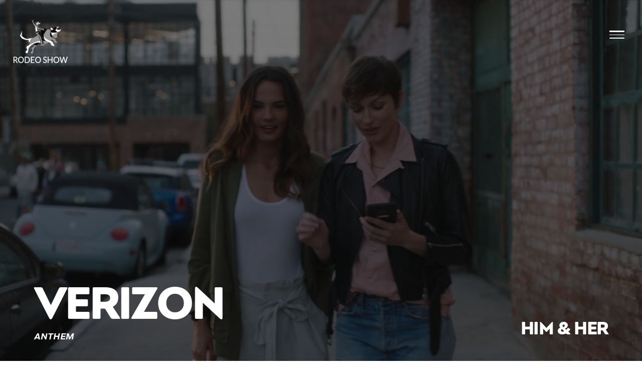

--- FILE ---
content_type: text/html; charset=UTF-8
request_url: https://rodeoshow.us/director/him-her/
body_size: 54683
content:
<!DOCTYPE html>
<html lang="en-US">
<head>
    <meta charset="UTF-8">
    <meta name="viewport" content="width=device-width, initial-scale=1">
    <meta http-equiv="X-UA-Compatible" content="IE=edge">
    <link rel="profile" href="https://gmpg.org/xfn/11">
    <meta name='robots' content='index, follow, max-image-preview:large, max-snippet:-1, max-video-preview:-1' />

	<!-- This site is optimized with the Yoast SEO plugin v26.6 - https://yoast.com/wordpress/plugins/seo/ -->
	<title>HIM &amp; HER - Rodeo Show</title>
	<meta name="description" content="We are a scalable content studio driven by the dynamic landscape of both traditional and new media. We’re experts at building a dynamic incubator for artists to enjoy creative freedom backed up by resources necessary to collaborate closely with clients from any facet of media and marketing, crafting a message that leaves the status quo in the dust." />
	<link rel="canonical" href="https://rodeoshow.us/director/him-her/" />
	<meta property="og:locale" content="en_US" />
	<meta property="og:type" content="article" />
	<meta property="og:title" content="HIM &amp; HER - Rodeo Show" />
	<meta property="og:description" content="We are a scalable content studio driven by the dynamic landscape of both traditional and new media. We’re experts at building a dynamic incubator for artists to enjoy creative freedom backed up by resources necessary to collaborate closely with clients from any facet of media and marketing, crafting a message that leaves the status quo in the dust." />
	<meta property="og:url" content="https://rodeoshow.us/director/him-her/" />
	<meta property="og:site_name" content="Rodeo Show" />
	<meta property="article:publisher" content="https://www.facebook.com/rodeoshowproductions/" />
	<meta property="article:modified_time" content="2024-05-08T03:31:27+00:00" />
	<meta property="og:image" content="https://rodeoshow.us/wp-content/uploads/bio.jpg" />
	<meta property="og:image:width" content="910" />
	<meta property="og:image:height" content="1024" />
	<meta property="og:image:type" content="image/jpeg" />
	<meta name="twitter:card" content="summary_large_image" />
	<meta name="twitter:site" content="@rodeoshowprodu1" />
	<meta name="twitter:label1" content="Est. reading time" />
	<meta name="twitter:data1" content="2 minutes" />
	<script type="application/ld+json" class="yoast-schema-graph">{"@context":"https://schema.org","@graph":[{"@type":"WebPage","@id":"https://rodeoshow.us/director/him-her/","url":"https://rodeoshow.us/director/him-her/","name":"HIM &amp; HER - Rodeo Show","isPartOf":{"@id":"https://rodeoshow.us/#website"},"primaryImageOfPage":{"@id":"https://rodeoshow.us/director/him-her/#primaryimage"},"image":{"@id":"https://rodeoshow.us/director/him-her/#primaryimage"},"thumbnailUrl":"https://rodeoshow.us/wp-content/uploads/bio.jpg","datePublished":"2024-03-15T13:19:36+00:00","dateModified":"2024-05-08T03:31:27+00:00","description":"We are a scalable content studio driven by the dynamic landscape of both traditional and new media. We’re experts at building a dynamic incubator for artists to enjoy creative freedom backed up by resources necessary to collaborate closely with clients from any facet of media and marketing, crafting a message that leaves the status quo in the dust.","breadcrumb":{"@id":"https://rodeoshow.us/director/him-her/#breadcrumb"},"inLanguage":"en-US","potentialAction":[{"@type":"ReadAction","target":["https://rodeoshow.us/director/him-her/"]}]},{"@type":"ImageObject","inLanguage":"en-US","@id":"https://rodeoshow.us/director/him-her/#primaryimage","url":"https://rodeoshow.us/wp-content/uploads/bio.jpg","contentUrl":"https://rodeoshow.us/wp-content/uploads/bio.jpg","width":910,"height":1024},{"@type":"BreadcrumbList","@id":"https://rodeoshow.us/director/him-her/#breadcrumb","itemListElement":[{"@type":"ListItem","position":1,"name":"Home","item":"https://rodeoshow.us/"},{"@type":"ListItem","position":2,"name":"HIM &amp; HER"}]},{"@type":"WebSite","@id":"https://rodeoshow.us/#website","url":"https://rodeoshow.us/","name":"Rodeo Show","description":"Venice, California","publisher":{"@id":"https://rodeoshow.us/#organization"},"potentialAction":[{"@type":"SearchAction","target":{"@type":"EntryPoint","urlTemplate":"https://rodeoshow.us/?s={search_term_string}"},"query-input":{"@type":"PropertyValueSpecification","valueRequired":true,"valueName":"search_term_string"}}],"inLanguage":"en-US"},{"@type":"Organization","@id":"https://rodeoshow.us/#organization","name":"Rodeo Show","url":"https://rodeoshow.us/","logo":{"@type":"ImageObject","inLanguage":"en-US","@id":"https://rodeoshow.us/#/schema/logo/image/","url":"https://rodeoshow.us/wp-content/uploads/Rodeo-Logo.png","contentUrl":"https://rodeoshow.us/wp-content/uploads/Rodeo-Logo.png","width":510,"height":409,"caption":"Rodeo Show"},"image":{"@id":"https://rodeoshow.us/#/schema/logo/image/"},"sameAs":["https://www.facebook.com/rodeoshowproductions/","https://x.com/rodeoshowprodu1","https://www.instagram.com/rodeoshowproductions/?hl=en","https://www.linkedin.com/company/rodeo-show-inc-/about/"]}]}</script>
	<!-- / Yoast SEO plugin. -->


<link rel='dns-prefetch' href='//ajax.googleapis.com' />
<link rel='dns-prefetch' href='//cdnjs.cloudflare.com' />
<link rel='dns-prefetch' href='//unpkg.com' />
<link rel='dns-prefetch' href='//use.typekit.net' />
<link rel="alternate" type="application/rss+xml" title="Rodeo Show &raquo; Feed" href="https://rodeoshow.us/feed/" />
<link rel="alternate" type="application/rss+xml" title="Rodeo Show &raquo; Comments Feed" href="https://rodeoshow.us/comments/feed/" />
<link rel="alternate" title="oEmbed (JSON)" type="application/json+oembed" href="https://rodeoshow.us/wp-json/oembed/1.0/embed?url=https%3A%2F%2Frodeoshow.us%2Fdirector%2Fhim-her%2F" />
<link rel="alternate" title="oEmbed (XML)" type="text/xml+oembed" href="https://rodeoshow.us/wp-json/oembed/1.0/embed?url=https%3A%2F%2Frodeoshow.us%2Fdirector%2Fhim-her%2F&#038;format=xml" />
<style id='wp-img-auto-sizes-contain-inline-css' type='text/css'>
img:is([sizes=auto i],[sizes^="auto," i]){contain-intrinsic-size:3000px 1500px}
/*# sourceURL=wp-img-auto-sizes-contain-inline-css */
</style>
<link rel='stylesheet' id='sbi_styles-css' href='https://rodeoshow.us/wp-content/plugins/instagram-feed-pro/css/sbi-styles.min.css?ver=5.12.6' type='text/css' media='all' />
<link rel='stylesheet' id='sbsw_styles-css' href='https://rodeoshow.us/wp-content/plugins/social-wall/css/social-wall.min.css?ver=1.0.4' type='text/css' media='all' />
<style id='wp-emoji-styles-inline-css' type='text/css'>

	img.wp-smiley, img.emoji {
		display: inline !important;
		border: none !important;
		box-shadow: none !important;
		height: 1em !important;
		width: 1em !important;
		margin: 0 0.07em !important;
		vertical-align: -0.1em !important;
		background: none !important;
		padding: 0 !important;
	}
/*# sourceURL=wp-emoji-styles-inline-css */
</style>
<style id='wp-block-library-inline-css' type='text/css'>
:root{--wp-block-synced-color:#7a00df;--wp-block-synced-color--rgb:122,0,223;--wp-bound-block-color:var(--wp-block-synced-color);--wp-editor-canvas-background:#ddd;--wp-admin-theme-color:#007cba;--wp-admin-theme-color--rgb:0,124,186;--wp-admin-theme-color-darker-10:#006ba1;--wp-admin-theme-color-darker-10--rgb:0,107,160.5;--wp-admin-theme-color-darker-20:#005a87;--wp-admin-theme-color-darker-20--rgb:0,90,135;--wp-admin-border-width-focus:2px}@media (min-resolution:192dpi){:root{--wp-admin-border-width-focus:1.5px}}.wp-element-button{cursor:pointer}:root .has-very-light-gray-background-color{background-color:#eee}:root .has-very-dark-gray-background-color{background-color:#313131}:root .has-very-light-gray-color{color:#eee}:root .has-very-dark-gray-color{color:#313131}:root .has-vivid-green-cyan-to-vivid-cyan-blue-gradient-background{background:linear-gradient(135deg,#00d084,#0693e3)}:root .has-purple-crush-gradient-background{background:linear-gradient(135deg,#34e2e4,#4721fb 50%,#ab1dfe)}:root .has-hazy-dawn-gradient-background{background:linear-gradient(135deg,#faaca8,#dad0ec)}:root .has-subdued-olive-gradient-background{background:linear-gradient(135deg,#fafae1,#67a671)}:root .has-atomic-cream-gradient-background{background:linear-gradient(135deg,#fdd79a,#004a59)}:root .has-nightshade-gradient-background{background:linear-gradient(135deg,#330968,#31cdcf)}:root .has-midnight-gradient-background{background:linear-gradient(135deg,#020381,#2874fc)}:root{--wp--preset--font-size--normal:16px;--wp--preset--font-size--huge:42px}.has-regular-font-size{font-size:1em}.has-larger-font-size{font-size:2.625em}.has-normal-font-size{font-size:var(--wp--preset--font-size--normal)}.has-huge-font-size{font-size:var(--wp--preset--font-size--huge)}.has-text-align-center{text-align:center}.has-text-align-left{text-align:left}.has-text-align-right{text-align:right}.has-fit-text{white-space:nowrap!important}#end-resizable-editor-section{display:none}.aligncenter{clear:both}.items-justified-left{justify-content:flex-start}.items-justified-center{justify-content:center}.items-justified-right{justify-content:flex-end}.items-justified-space-between{justify-content:space-between}.screen-reader-text{border:0;clip-path:inset(50%);height:1px;margin:-1px;overflow:hidden;padding:0;position:absolute;width:1px;word-wrap:normal!important}.screen-reader-text:focus{background-color:#ddd;clip-path:none;color:#444;display:block;font-size:1em;height:auto;left:5px;line-height:normal;padding:15px 23px 14px;text-decoration:none;top:5px;width:auto;z-index:100000}html :where(.has-border-color){border-style:solid}html :where([style*=border-top-color]){border-top-style:solid}html :where([style*=border-right-color]){border-right-style:solid}html :where([style*=border-bottom-color]){border-bottom-style:solid}html :where([style*=border-left-color]){border-left-style:solid}html :where([style*=border-width]){border-style:solid}html :where([style*=border-top-width]){border-top-style:solid}html :where([style*=border-right-width]){border-right-style:solid}html :where([style*=border-bottom-width]){border-bottom-style:solid}html :where([style*=border-left-width]){border-left-style:solid}html :where(img[class*=wp-image-]){height:auto;max-width:100%}:where(figure){margin:0 0 1em}html :where(.is-position-sticky){--wp-admin--admin-bar--position-offset:var(--wp-admin--admin-bar--height,0px)}@media screen and (max-width:600px){html :where(.is-position-sticky){--wp-admin--admin-bar--position-offset:0px}}

/*# sourceURL=wp-block-library-inline-css */
</style><style id='wp-block-paragraph-inline-css' type='text/css'>
.is-small-text{font-size:.875em}.is-regular-text{font-size:1em}.is-large-text{font-size:2.25em}.is-larger-text{font-size:3em}.has-drop-cap:not(:focus):first-letter{float:left;font-size:8.4em;font-style:normal;font-weight:100;line-height:.68;margin:.05em .1em 0 0;text-transform:uppercase}body.rtl .has-drop-cap:not(:focus):first-letter{float:none;margin-left:.1em}p.has-drop-cap.has-background{overflow:hidden}:root :where(p.has-background){padding:1.25em 2.375em}:where(p.has-text-color:not(.has-link-color)) a{color:inherit}p.has-text-align-left[style*="writing-mode:vertical-lr"],p.has-text-align-right[style*="writing-mode:vertical-rl"]{rotate:180deg}
/*# sourceURL=https://rodeoshow.us/wp-includes/blocks/paragraph/style.min.css */
</style>
<style id='global-styles-inline-css' type='text/css'>
:root{--wp--preset--aspect-ratio--square: 1;--wp--preset--aspect-ratio--4-3: 4/3;--wp--preset--aspect-ratio--3-4: 3/4;--wp--preset--aspect-ratio--3-2: 3/2;--wp--preset--aspect-ratio--2-3: 2/3;--wp--preset--aspect-ratio--16-9: 16/9;--wp--preset--aspect-ratio--9-16: 9/16;--wp--preset--color--black: #000000;--wp--preset--color--cyan-bluish-gray: #abb8c3;--wp--preset--color--white: #ffffff;--wp--preset--color--pale-pink: #f78da7;--wp--preset--color--vivid-red: #cf2e2e;--wp--preset--color--luminous-vivid-orange: #ff6900;--wp--preset--color--luminous-vivid-amber: #fcb900;--wp--preset--color--light-green-cyan: #7bdcb5;--wp--preset--color--vivid-green-cyan: #00d084;--wp--preset--color--pale-cyan-blue: #8ed1fc;--wp--preset--color--vivid-cyan-blue: #0693e3;--wp--preset--color--vivid-purple: #9b51e0;--wp--preset--gradient--vivid-cyan-blue-to-vivid-purple: linear-gradient(135deg,rgb(6,147,227) 0%,rgb(155,81,224) 100%);--wp--preset--gradient--light-green-cyan-to-vivid-green-cyan: linear-gradient(135deg,rgb(122,220,180) 0%,rgb(0,208,130) 100%);--wp--preset--gradient--luminous-vivid-amber-to-luminous-vivid-orange: linear-gradient(135deg,rgb(252,185,0) 0%,rgb(255,105,0) 100%);--wp--preset--gradient--luminous-vivid-orange-to-vivid-red: linear-gradient(135deg,rgb(255,105,0) 0%,rgb(207,46,46) 100%);--wp--preset--gradient--very-light-gray-to-cyan-bluish-gray: linear-gradient(135deg,rgb(238,238,238) 0%,rgb(169,184,195) 100%);--wp--preset--gradient--cool-to-warm-spectrum: linear-gradient(135deg,rgb(74,234,220) 0%,rgb(151,120,209) 20%,rgb(207,42,186) 40%,rgb(238,44,130) 60%,rgb(251,105,98) 80%,rgb(254,248,76) 100%);--wp--preset--gradient--blush-light-purple: linear-gradient(135deg,rgb(255,206,236) 0%,rgb(152,150,240) 100%);--wp--preset--gradient--blush-bordeaux: linear-gradient(135deg,rgb(254,205,165) 0%,rgb(254,45,45) 50%,rgb(107,0,62) 100%);--wp--preset--gradient--luminous-dusk: linear-gradient(135deg,rgb(255,203,112) 0%,rgb(199,81,192) 50%,rgb(65,88,208) 100%);--wp--preset--gradient--pale-ocean: linear-gradient(135deg,rgb(255,245,203) 0%,rgb(182,227,212) 50%,rgb(51,167,181) 100%);--wp--preset--gradient--electric-grass: linear-gradient(135deg,rgb(202,248,128) 0%,rgb(113,206,126) 100%);--wp--preset--gradient--midnight: linear-gradient(135deg,rgb(2,3,129) 0%,rgb(40,116,252) 100%);--wp--preset--font-size--small: 13px;--wp--preset--font-size--medium: 20px;--wp--preset--font-size--large: 36px;--wp--preset--font-size--x-large: 42px;--wp--preset--spacing--20: 0.44rem;--wp--preset--spacing--30: 0.67rem;--wp--preset--spacing--40: 1rem;--wp--preset--spacing--50: 1.5rem;--wp--preset--spacing--60: 2.25rem;--wp--preset--spacing--70: 3.38rem;--wp--preset--spacing--80: 5.06rem;--wp--preset--shadow--natural: 6px 6px 9px rgba(0, 0, 0, 0.2);--wp--preset--shadow--deep: 12px 12px 50px rgba(0, 0, 0, 0.4);--wp--preset--shadow--sharp: 6px 6px 0px rgba(0, 0, 0, 0.2);--wp--preset--shadow--outlined: 6px 6px 0px -3px rgb(255, 255, 255), 6px 6px rgb(0, 0, 0);--wp--preset--shadow--crisp: 6px 6px 0px rgb(0, 0, 0);}:where(.is-layout-flex){gap: 0.5em;}:where(.is-layout-grid){gap: 0.5em;}body .is-layout-flex{display: flex;}.is-layout-flex{flex-wrap: wrap;align-items: center;}.is-layout-flex > :is(*, div){margin: 0;}body .is-layout-grid{display: grid;}.is-layout-grid > :is(*, div){margin: 0;}:where(.wp-block-columns.is-layout-flex){gap: 2em;}:where(.wp-block-columns.is-layout-grid){gap: 2em;}:where(.wp-block-post-template.is-layout-flex){gap: 1.25em;}:where(.wp-block-post-template.is-layout-grid){gap: 1.25em;}.has-black-color{color: var(--wp--preset--color--black) !important;}.has-cyan-bluish-gray-color{color: var(--wp--preset--color--cyan-bluish-gray) !important;}.has-white-color{color: var(--wp--preset--color--white) !important;}.has-pale-pink-color{color: var(--wp--preset--color--pale-pink) !important;}.has-vivid-red-color{color: var(--wp--preset--color--vivid-red) !important;}.has-luminous-vivid-orange-color{color: var(--wp--preset--color--luminous-vivid-orange) !important;}.has-luminous-vivid-amber-color{color: var(--wp--preset--color--luminous-vivid-amber) !important;}.has-light-green-cyan-color{color: var(--wp--preset--color--light-green-cyan) !important;}.has-vivid-green-cyan-color{color: var(--wp--preset--color--vivid-green-cyan) !important;}.has-pale-cyan-blue-color{color: var(--wp--preset--color--pale-cyan-blue) !important;}.has-vivid-cyan-blue-color{color: var(--wp--preset--color--vivid-cyan-blue) !important;}.has-vivid-purple-color{color: var(--wp--preset--color--vivid-purple) !important;}.has-black-background-color{background-color: var(--wp--preset--color--black) !important;}.has-cyan-bluish-gray-background-color{background-color: var(--wp--preset--color--cyan-bluish-gray) !important;}.has-white-background-color{background-color: var(--wp--preset--color--white) !important;}.has-pale-pink-background-color{background-color: var(--wp--preset--color--pale-pink) !important;}.has-vivid-red-background-color{background-color: var(--wp--preset--color--vivid-red) !important;}.has-luminous-vivid-orange-background-color{background-color: var(--wp--preset--color--luminous-vivid-orange) !important;}.has-luminous-vivid-amber-background-color{background-color: var(--wp--preset--color--luminous-vivid-amber) !important;}.has-light-green-cyan-background-color{background-color: var(--wp--preset--color--light-green-cyan) !important;}.has-vivid-green-cyan-background-color{background-color: var(--wp--preset--color--vivid-green-cyan) !important;}.has-pale-cyan-blue-background-color{background-color: var(--wp--preset--color--pale-cyan-blue) !important;}.has-vivid-cyan-blue-background-color{background-color: var(--wp--preset--color--vivid-cyan-blue) !important;}.has-vivid-purple-background-color{background-color: var(--wp--preset--color--vivid-purple) !important;}.has-black-border-color{border-color: var(--wp--preset--color--black) !important;}.has-cyan-bluish-gray-border-color{border-color: var(--wp--preset--color--cyan-bluish-gray) !important;}.has-white-border-color{border-color: var(--wp--preset--color--white) !important;}.has-pale-pink-border-color{border-color: var(--wp--preset--color--pale-pink) !important;}.has-vivid-red-border-color{border-color: var(--wp--preset--color--vivid-red) !important;}.has-luminous-vivid-orange-border-color{border-color: var(--wp--preset--color--luminous-vivid-orange) !important;}.has-luminous-vivid-amber-border-color{border-color: var(--wp--preset--color--luminous-vivid-amber) !important;}.has-light-green-cyan-border-color{border-color: var(--wp--preset--color--light-green-cyan) !important;}.has-vivid-green-cyan-border-color{border-color: var(--wp--preset--color--vivid-green-cyan) !important;}.has-pale-cyan-blue-border-color{border-color: var(--wp--preset--color--pale-cyan-blue) !important;}.has-vivid-cyan-blue-border-color{border-color: var(--wp--preset--color--vivid-cyan-blue) !important;}.has-vivid-purple-border-color{border-color: var(--wp--preset--color--vivid-purple) !important;}.has-vivid-cyan-blue-to-vivid-purple-gradient-background{background: var(--wp--preset--gradient--vivid-cyan-blue-to-vivid-purple) !important;}.has-light-green-cyan-to-vivid-green-cyan-gradient-background{background: var(--wp--preset--gradient--light-green-cyan-to-vivid-green-cyan) !important;}.has-luminous-vivid-amber-to-luminous-vivid-orange-gradient-background{background: var(--wp--preset--gradient--luminous-vivid-amber-to-luminous-vivid-orange) !important;}.has-luminous-vivid-orange-to-vivid-red-gradient-background{background: var(--wp--preset--gradient--luminous-vivid-orange-to-vivid-red) !important;}.has-very-light-gray-to-cyan-bluish-gray-gradient-background{background: var(--wp--preset--gradient--very-light-gray-to-cyan-bluish-gray) !important;}.has-cool-to-warm-spectrum-gradient-background{background: var(--wp--preset--gradient--cool-to-warm-spectrum) !important;}.has-blush-light-purple-gradient-background{background: var(--wp--preset--gradient--blush-light-purple) !important;}.has-blush-bordeaux-gradient-background{background: var(--wp--preset--gradient--blush-bordeaux) !important;}.has-luminous-dusk-gradient-background{background: var(--wp--preset--gradient--luminous-dusk) !important;}.has-pale-ocean-gradient-background{background: var(--wp--preset--gradient--pale-ocean) !important;}.has-electric-grass-gradient-background{background: var(--wp--preset--gradient--electric-grass) !important;}.has-midnight-gradient-background{background: var(--wp--preset--gradient--midnight) !important;}.has-small-font-size{font-size: var(--wp--preset--font-size--small) !important;}.has-medium-font-size{font-size: var(--wp--preset--font-size--medium) !important;}.has-large-font-size{font-size: var(--wp--preset--font-size--large) !important;}.has-x-large-font-size{font-size: var(--wp--preset--font-size--x-large) !important;}
/*# sourceURL=global-styles-inline-css */
</style>

<style id='classic-theme-styles-inline-css' type='text/css'>
/*! This file is auto-generated */
.wp-block-button__link{color:#fff;background-color:#32373c;border-radius:9999px;box-shadow:none;text-decoration:none;padding:calc(.667em + 2px) calc(1.333em + 2px);font-size:1.125em}.wp-block-file__button{background:#32373c;color:#fff;text-decoration:none}
/*# sourceURL=/wp-includes/css/classic-themes.min.css */
</style>
<link rel='stylesheet' id='grids-main-css' href='https://rodeoshow.us/wp-content/plugins/grids/assets/css/grids.css?ver=1.3.11' type='text/css' media='all' />
<link rel='stylesheet' id='cff_carousel_css-css' href='https://rodeoshow.us/wp-content/plugins/cff-extensions/cff-carousel/css/carousel.css?ver=1.2.3' type='text/css' media='all' />
<link rel='stylesheet' id='ctf_styles-css' href='https://rodeoshow.us/wp-content/plugins/custom-twitter-feeds-pro/css/ctf-styles.min.css?ver=1.14.1' type='text/css' media='all' />
<link rel='stylesheet' id='cff-css' href='https://rodeoshow.us/wp-content/plugins/custom-facebook-feed-pro/assets/css/cff-style.css?ver=4.0.8' type='text/css' media='all' />
<link rel='stylesheet' id='plyr-css-css' href='https://rodeoshow.us/wp-content/themes/rodeo-show/scripts/plyr/plyr.min.css?ver=6.9' type='text/css' media='all' />
<link rel='stylesheet' id='twh-starter-bootstrap-css-css' href='https://rodeoshow.us/wp-content/themes/twh-bootstrap-starter/inc/assets/css/bootstrap.min.css?ver=6.9' type='text/css' media='all' />
<link rel='stylesheet' id='twh-starter-fontawesome-cdn-css' href='https://rodeoshow.us/wp-content/themes/twh-bootstrap-starter/inc/assets/css/fontawesome.min.css?ver=6.9' type='text/css' media='all' />
<link rel='stylesheet' id='twh-starter-style-css' href='https://rodeoshow.us/wp-content/themes/rodeo-show/style.css?ver=6.9' type='text/css' media='all' />
<link rel='stylesheet' id='twh-starter-typekit-css' href='https://use.typekit.net/hwa5jsv.css?ver=6.9' type='text/css' media='all' />
<link rel='stylesheet' id='twh-starter-slick-css' href='https://rodeoshow.us/wp-content/themes/twh-bootstrap-starter/slick/slick.css?ver=6.9' type='text/css' media='all' />
<link rel='stylesheet' id='twh-starter-slick-theme-css' href='https://rodeoshow.us/wp-content/themes/twh-bootstrap-starter/slick/slick-theme.css?ver=6.9' type='text/css' media='all' />
<link rel='stylesheet' id='grids-frontend-css' href='https://rodeoshow.us/wp-content/plugins/grids/assets/css/frontend.css?ver=1.3.11' type='text/css' media='all' />
<script type="text/javascript" src="//ajax.googleapis.com/ajax/libs/jquery/2.2.4/jquery.min.js?ver=1.0.0" id="jquery-js"></script>
<script type="text/javascript" src="https://rodeoshow.us/wp-includes/js/dist/vendor/react.min.js?ver=18.3.1.1" id="react-js"></script>
<script type="text/javascript" src="https://rodeoshow.us/wp-includes/js/dist/vendor/react-dom.min.js?ver=18.3.1.1" id="react-dom-js"></script>
<script type="text/javascript" src="https://rodeoshow.us/wp-includes/js/dist/escape-html.min.js?ver=6561a406d2d232a6fbd2" id="wp-escape-html-js"></script>
<script type="text/javascript" src="https://rodeoshow.us/wp-includes/js/dist/element.min.js?ver=6a582b0c827fa25df3dd" id="wp-element-js"></script>
<link rel="https://api.w.org/" href="https://rodeoshow.us/wp-json/" /><link rel="alternate" title="JSON" type="application/json" href="https://rodeoshow.us/wp-json/wp/v2/director/431" /><link rel="EditURI" type="application/rsd+xml" title="RSD" href="https://rodeoshow.us/xmlrpc.php?rsd" />
<meta name="generator" content="WordPress 6.9" />
<link rel='shortlink' href='https://rodeoshow.us/?p=431' />
<!-- Custom Facebook Feed JS vars -->
<script type="text/javascript">
var cffsiteurl = "https://rodeoshow.us/wp-content/plugins";
var cffajaxurl = "https://rodeoshow.us/wp-admin/admin-ajax.php";


var cfflinkhashtags = "false";
</script>
		<script>
			document.documentElement.className = document.documentElement.className.replace('no-js', 'js');
		</script>
				<style>
			.no-js img.lazyload {
				display: none;
			}

			figure.wp-block-image img.lazyloading {
				min-width: 150px;
			}

						.lazyload, .lazyloading {
				opacity: 0;
			}

			.lazyloaded {
				opacity: 1;
				transition: opacity 400ms;
				transition-delay: 0ms;
			}

					</style>
		<link rel="pingback" href="https://rodeoshow.us/xmlrpc.php">    <style type="text/css">
        #page-sub-header { background: #fff; }
    </style>
    <style type="text/css">.recentcomments a{display:inline !important;padding:0 !important;margin:0 !important;}</style><style type="text/css">.blue-message {
    background-color: #3399ff;
    color: #ffffff;
    text-shadow: none;
    font-size: 16px;
    line-height: 24px;
    padding: 10px;
    padding-top: 10px;
    padding-right: 10px;
    padding-bottom: 10px;
    padding-left: 10px;
}.green-message {
    background-color: #8cc14c;
    color: #ffffff;
    text-shadow: none;
    font-size: 16px;
    line-height: 24px;
    padding: 10px;
    padding-top: 10px;
    padding-right: 10px;
    padding-bottom: 10px;
    padding-left: 10px;
}.orange-message {
    background-color: #faa732;
    color: #ffffff;
    text-shadow: none;
    font-size: 16px;
    line-height: 24px;
    padding: 10px;
    padding-top: 10px;
    padding-right: 10px;
    padding-bottom: 10px;
    padding-left: 10px;
}.red-message {
    background-color: #da4d31;
    color: #ffffff;
    text-shadow: none;
    font-size: 16px;
    line-height: 24px;
    padding: 10px;
    padding-top: 10px;
    padding-right: 10px;
    padding-bottom: 10px;
    padding-left: 10px;
}.grey-message {
    background-color: #53555c;
    color: #ffffff;
    text-shadow: none;
    font-size: 16px;
    line-height: 24px;
    padding: 10px;
    padding-top: 10px;
    padding-right: 10px;
    padding-bottom: 10px;
    padding-left: 10px;
}.left-block {
    background: radial-gradient(ellipse at center center, #ffffff 0%, #f2f2f2 100%);
    color: #8b8e97;
    padding: 10px;
    padding-top: 10px;
    padding-right: 10px;
    padding-bottom: 10px;
    padding-left: 10px;
    margin: 10px;
    margin-top: 10px;
    margin-right: 10px;
    margin-bottom: 10px;
    margin-left: 10px;
    float: left;
}.right-block {
    background: radial-gradient(ellipse at center center, #ffffff 0%, #f2f2f2 100%);
    color: #8b8e97;
    padding: 10px;
    padding-top: 10px;
    padding-right: 10px;
    padding-bottom: 10px;
    padding-left: 10px;
    margin: 10px;
    margin-top: 10px;
    margin-right: 10px;
    margin-bottom: 10px;
    margin-left: 10px;
    float: right;
}.blockquotes {
    background-color: none;
    border-left: 5px solid #f1f1f1;
    color: #8B8E97;
    font-size: 16px;
    font-style: italic;
    line-height: 22px;
    padding-left: 15px;
    padding: 10px;
    padding-top: 10px;
    padding-right: 10px;
    padding-bottom: 10px;
    width: 60%;
    float: left;
}</style>    <link rel="stylesheet" href="https://pro.fontawesome.com/releases/v5.15.4/css/all.css" integrity="sha384-rqn26AG5Pj86AF4SO72RK5fyefcQ/x32DNQfChxWvbXIyXFePlEktwD18fEz+kQU" crossorigin="anonymous">

    <link rel="apple-touch-icon" sizes="180x180" href="/apple-touch-icon.png">
    <link rel="icon" type="image/png" sizes="32x32" href="/favicon-32x32.png">
    <link rel="icon" type="image/png" sizes="16x16" href="/favicon-16x16.png">
    <link rel="manifest" href="/site.webmanifest">
    <meta name="msapplication-TileColor" content="#da532c">
    <meta name="theme-color" content="#ffffff">

    <!-- Global site tag (gtag.js) - Google Analytics -->
    <script async src="https://www.googletagmanager.com/gtag/js?id=G-84G3T8R64B"></script>
    <script>
    window.dataLayer = window.dataLayer || [];
    function gtag(){dataLayer.push(arguments);}
    gtag('js', new Date());

    gtag('config', 'G-84G3T8R64B');
    </script>
</head>

<body class="wp-singular director-template-default single single-director postid-431 wp-theme-twh-bootstrap-starter wp-child-theme-rodeo-show">



				<div class="video_player_block director-page">
			<div class="video_block_overlay">
				<div class="video_block_overlay_in top_mod"></div>
				<div class="video_block_overlay_in bottom_mod"></div>
			</div>
			<div class="video_player_block_in">
				<span class="close_video_popup closeVideoPopup"></span>
				<span class="slider_control prev_mod sliderPrev"></span>
				<span class="slider_control next_mod sliderNext"></span>
				<div class="video_payer videoPlayerSlider">
																	<div class="video_payer_item" data-test="https://player.vimeo.com/progressive_redirect/playback/919918371/rendition/1080p/file.mp4?loc=external&amp;log_user=0&amp;signature=dc467c51fa9573b62a1fe760fa2b0952a87c3459bb6018e51e1c61ddd6986f54">
							<div class="video_payer_item_in">
								<div class="video_payer_item_text_w">
									<div class="video_payer_item_text videoInfo">Anthem</div>
									<div class="video_payer_item_subtext videoInfo">Verizon</div>
								</div>
								<div class="player_video playerVideo">
									<video id="player" class="full_video" playsinline controls data-poster="https://i.vimeocdn.com/video/1809649226-aa1e2dce506c603242fba7cefc21758a7bbe3039ece3aabc69537809dc7eae94-d_295x166?region=us">
										<source src="https://player.vimeo.com/progressive_redirect/playback/919918371/rendition/1080p/file.mp4?loc=external&log_user=0&signature=dc467c51fa9573b62a1fe760fa2b0952a87c3459bb6018e51e1c61ddd6986f54" type="video/mp4" />
									</video>
								</div>
							</div>
						</div>
							
																	<div class="video_payer_item" data-test="https://player.vimeo.com/progressive_redirect/playback/936542499/rendition/1080p/file.mp4?loc=external&amp;log_user=0&amp;signature=69eb9c9b94a6be0d6d1c1cc85594ec58a167ea963f3d047054a4689f97f07ca0">
							<div class="video_payer_item_in">
								<div class="video_payer_item_text_w">
									<div class="video_payer_item_text videoInfo">Morro Bay</div>
									<div class="video_payer_item_subtext videoInfo">American Express</div>
								</div>
								<div class="player_video playerVideo">
									<video id="player" class="full_video" playsinline controls data-poster="https://i.vimeocdn.com/video/1836719727-2d389131dc7b6b68f3908b6f4ffcad7a8afbcbc01004610c8bc0fa2efda95dfa-d_295x166?region=us">
										<source src="https://player.vimeo.com/progressive_redirect/playback/936542499/rendition/1080p/file.mp4?loc=external&log_user=0&signature=69eb9c9b94a6be0d6d1c1cc85594ec58a167ea963f3d047054a4689f97f07ca0" type="video/mp4" />
									</video>
								</div>
							</div>
						</div>
							
																	<div class="video_payer_item" data-test="https://player.vimeo.com/progressive_redirect/playback/936546410/rendition/2160p/file.mp4?loc=external&amp;log_user=0&amp;signature=36d5a025e747fb9ebeef0baf8392d43895c740252faa635ae7f00ee90a750d89">
							<div class="video_payer_item_in">
								<div class="video_payer_item_text_w">
									<div class="video_payer_item_text videoInfo">Totally Easy</div>
									<div class="video_payer_item_subtext videoInfo">Target</div>
								</div>
								<div class="player_video playerVideo">
									<video id="player" class="full_video" playsinline controls data-poster="https://i.vimeocdn.com/video/1836724301-292f15f3fad795898f2d8103d2d0c16dd2371ee702e91960049602dbd9114722-d_295x166?region=us">
										<source src="https://player.vimeo.com/progressive_redirect/playback/936546410/rendition/2160p/file.mp4?loc=external&log_user=0&signature=36d5a025e747fb9ebeef0baf8392d43895c740252faa635ae7f00ee90a750d89" type="video/mp4" />
									</video>
								</div>
							</div>
						</div>
							
																	<div class="video_payer_item" data-test="https://player.vimeo.com/progressive_redirect/playback/239510415/rendition/720p/file.mp4?loc=external&amp;log_user=0&amp;signature=911d2a323bf845dd74f7bbfb806623cac21104588b87baa733b54898270457bd">
							<div class="video_payer_item_in">
								<div class="video_payer_item_text_w">
									<div class="video_payer_item_text videoInfo">This Is The Time</div>
									<div class="video_payer_item_subtext videoInfo">Abercrombie & Fitch</div>
								</div>
								<div class="player_video playerVideo">
									<video id="player" class="full_video" playsinline controls data-poster="https://i.vimeocdn.com/video/725011900-89b8f794339e861a7b4837cd6e2a5ef2bd72dab333c9031bc5c216530f50a13b-d_640?region=us">
										<source src="https://player.vimeo.com/progressive_redirect/playback/239510415/rendition/720p/file.mp4?loc=external&log_user=0&signature=911d2a323bf845dd74f7bbfb806623cac21104588b87baa733b54898270457bd" type="video/mp4" />
									</video>
								</div>
							</div>
						</div>
							
																	<div class="video_payer_item" data-test="https://player.vimeo.com/progressive_redirect/playback/919918379/rendition/2160p/file.mp4?loc=external&amp;log_user=0&amp;signature=ad9fe9c021d3bf9a222d878cc483df2a4cf6b4e6658cfc5daeef510f81a686d4">
							<div class="video_payer_item_in">
								<div class="video_payer_item_text_w">
									<div class="video_payer_item_text videoInfo">Why Do We Run</div>
									<div class="video_payer_item_subtext videoInfo">Garmin</div>
								</div>
								<div class="player_video playerVideo">
									<video id="player" class="full_video" playsinline controls data-poster="https://i.vimeocdn.com/video/1809649258-c2a79a602f2f6a9f57341e30f2fb774dbedb93c8c2c83830d7d24daf765cf42e-d_295x166?region=us">
										<source src="https://player.vimeo.com/progressive_redirect/playback/919918379/rendition/2160p/file.mp4?loc=external&log_user=0&signature=ad9fe9c021d3bf9a222d878cc483df2a4cf6b4e6658cfc5daeef510f81a686d4" type="video/mp4" />
									</video>
								</div>
							</div>
						</div>
							
						
															
				</div>
			</div>
		</div>

	
<a id="top"></a>
<div id="page" class="  header_fullscreen" data-scroll-container>
    
    <a class="skip-link screen-reader-text" href="#content">Skip to content</a>
        
        <header id="masthead" class="site-header navbar-static-top navbar-light" role="banner">
    <div class="container">
        <nav class="navbar navbar-expand-xl p-0">

            <!--Logo-->
            <div class="navbar-brand no-logo">
                <a href="https://rodeoshow.us/">
                    <svg version="1.1" xmlns="http://www.w3.org/2000/svg" xmlns:xlink="http://www.w3.org/1999/xlink" x="0px" y="0px" viewBox="0 0 841.89 595.28" style="enable-background:new 0 0 841.89 595.28;" xml:space="preserve">
                        <g id="symbol">
                            <path d="M698.84,130.94c-0.68,4.18-3.77,16.5-17.49,27.6c-7.24,5.86-17.94,11.75-33.68,15.66c-1.03-1.3-2.19-2.67-3.5-4.11
                                c14.24-3.98,24.16-9.54,31.02-15.09c8.88-7.23,13.44-14.89,15.77-20.7C694.49,132.92,697.27,131.68,698.84,130.94z"/>
                            <path d="M693.47,123.62l-0.08,1.21c0,0.3-0.25,4.08-2.44,9.47c-0.61,0.24-1.23,0.48-1.88,0.72c1.82-4.09,2.51-7.37,2.8-9.06
                                c-6.24,2.94-34.77,15.43-51.22,8.94c0,0-0.01,0-0.01-0.01c-0.8-0.83-1.51-1.71-2.13-2.61c16.62,9.97,53.48-7.95,53.87-8.12
                                L693.47,123.62z"/>
                            <path d="M690.94,134.3c-2.33,5.8-6.89,13.47-15.77,20.7c-6.86,5.55-16.77,11.11-31.02,15.09c-0.35-0.38-0.72-0.78-1.1-1.17
                                c14.39-3.92,24.34-9.46,31.2-14.99c8-6.48,12.4-13.43,14.81-18.9C689.72,134.78,690.34,134.54,690.94,134.3z"/>
                            <path class="white" d="M691.86,125.96c-0.28,1.69-0.97,4.97-2.8,9.06c-13.36,5.01-35.25,10.97-46.33,1.82
                                c-0.76-0.62-1.45-1.27-2.09-1.95C657.09,141.39,685.62,128.9,691.86,125.96z"/>
                            <path d="M689.07,135.02c-2.41,5.48-6.8,12.42-14.81,18.9c-6.86,5.53-16.81,11.07-31.2,14.99
                                c-5.05-5.34-12.16-11.51-22.07-18.2c-2.75-7.09,2.61-15.13,10.91-22.66c1.03,1.38,2.29,2.71,3.77,3.94
                                c1.47,1.21,3.13,2.17,4.96,2.88c0,0.01,0.01,0.01,0.01,0.01c0.64,0.68,1.33,1.33,2.09,1.95
                                C653.81,145.99,675.71,140.04,689.07,135.02z"/>
                            <path d="M669.16,95.32l-1.93,0.93c-0.11,0.06-2.48,1.17-6.17,3.09c-0.95-0.08-1.88-0.16-2.8-0.2
                                c2.71-1.43,4.93-2.54,6.41-3.26c-12.44-2.26-23.07-2.29-32.16-0.85c0.1-0.24,0.16-0.37,0.17-0.38l-1.27-0.64l-0.04-0.24
                                c9.94-1.69,21.73-1.64,35.69,1.13L669.16,95.32z"/>
                            <path d="M661.06,99.35c3.32,0.28,6.79,0.73,10.4,1.37c-6.01,2.95-22.32,11.35-35.25,21.54c-0.45-2.67-0.48-5.35-0.27-7.91
                                C645.1,107.95,654.92,102.54,661.06,99.35z"/>
                            <path d="M658.26,99.15c0.92,0.04,1.85,0.11,2.8,0.2c-6.14,3.19-15.95,8.6-25.12,15.01c0.07-0.66,0.14-1.33,0.23-1.98
                                C644.09,106.93,652.33,102.28,658.26,99.15z"/>
                            <path class="white" d="M664.67,95.89c-1.48,0.72-3.7,1.84-6.41,3.26c-6.78-0.4-12.92-0.06-18.47,0.8
                                c-0.72,1.48-2.78,6.4-3.63,12.42c-2.47,1.71-4.9,3.49-7.23,5.32c-1.82-10.16,2.61-20.57,3.57-22.66
                                C641.6,93.6,652.23,93.63,664.67,95.89z"/>
                            <path d="M639.8,99.96c5.55-0.86,11.69-1.2,18.47-0.8c-5.93,3.13-14.17,7.78-22.09,13.23
                                C637.01,106.35,639.08,101.44,639.8,99.96z"/>
                            <path class="light-grey" d="M653.67,189.07l-8.12,1.17c0.16-1.52,0.31-2.98,0.48-4.33l2.24-0.32l-0.06-0.71
                                c-0.03-0.25-0.23-1.96-1.45-4.87c0.2-1.43,0.37-2.56,0.47-3.33C651.89,182.95,653.29,187.36,653.67,189.07z"/>
                            <path d="M648.22,184.87l0.06,0.71l-2.24,0.32c0.06-0.51,0.11-0.99,0.17-1.47l0.47-0.07c-0.06-0.3-0.16-0.68-0.31-1.16
                                c0.16-1.19,0.3-2.26,0.41-3.2C648,182.91,648.2,184.62,648.22,184.87z"/>
                            <path class="light-grey" d="M646.67,184.36l-0.47,0.07c0.06-0.42,0.1-0.83,0.16-1.23C646.52,183.69,646.61,184.07,646.67,184.36z"/>
                            <path d="M646.77,180c-0.11,0.95-0.25,2.02-0.41,3.2c-0.24-0.82-0.64-1.91-1.24-3.23c0.14-1.04,0.27-1.95,0.38-2.67
                                C646.02,178.29,646.44,179.2,646.77,180z"/>
                            <path class="white" d="M646.36,183.21c-0.06,0.4-0.1,0.8-0.16,1.23l-1.71,0.27c0.23-1.79,0.44-3.39,0.62-4.73
                                C645.72,181.3,646.12,182.39,646.36,183.21z"/>
                            <path d="M644.5,184.7l1.71-0.27c-0.06,0.48-0.11,0.96-0.17,1.47l-1.71,0.25C644.38,185.66,644.45,185.17,644.5,184.7z"/>
                            <path d="M645.09,176.54c0.18-0.04,0.37-0.08,0.55-0.13c-0.04,0.25-0.08,0.55-0.14,0.89
                                C645.37,177.07,645.23,176.81,645.09,176.54z"/>
                            <path d="M645.09,176.54c0.14,0.27,0.28,0.52,0.41,0.76c-0.11,0.72-0.24,1.62-0.38,2.67c-0.41-0.92-0.95-1.95-1.6-3.09
                                C644.06,176.77,644.58,176.66,645.09,176.54z"/>
                            <path d="M643.52,176.88c0.65,1.14,1.19,2.17,1.6,3.09c-0.18,1.34-0.4,2.94-0.62,4.73l-6.21,0.95
                                c0.27-2.98,0.58-5.68,0.86-7.92C640.64,177.46,642.11,177.18,643.52,176.88z"/>
                            <path d="M645.09,176.54c-0.51,0.11-1.03,0.23-1.57,0.34c-0.9-1.57-2.05-3.35-3.52-5.29c-0.17,1.14-0.49,3.29-0.86,6.14
                                c-0.48,0.08-0.96,0.17-1.44,0.25c0.38-2.98,0.72-5.24,0.9-6.47c0.93-0.21,1.86-0.44,2.77-0.68
                                C642.94,172.96,644.16,174.86,645.09,176.54z"/>
                            <path d="M638.28,185.65l6.21-0.95c-0.04,0.47-0.11,0.96-0.17,1.45l-6.23,0.9c-0.13,1.41-0.25,2.88-0.37,4.39
                                c-0.48,0.08-0.96,0.17-1.43,0.25c0.1-1.52,0.23-3.02,0.35-4.45c-35.03,4.86-51.42,19.07-59.1,31.19
                                c-0.28-0.42-0.56-0.86-0.83-1.3c7.99-12.3,24.73-26.44,59.8-31.26l0.3-0.06c0.27-2.92,0.58-5.59,0.88-7.85
                                c0.48-0.08,0.96-0.17,1.44-0.25C638.86,179.97,638.55,182.67,638.28,185.65z"/>
                            <path d="M638.1,187.06l6.23-0.9c-0.16,1.36-0.31,2.8-0.47,4.31l-0.21,0.04c-2.03,0.28-4.01,0.59-5.92,0.95
                                C637.85,189.94,637.97,188.47,638.1,187.06z"/>
                            <path class="dark-grey" d="M643.27,221.23c1.16,12.06-0.48,20.19-4.9,24.97c-3.32,3.59-8.06,5.24-14.74,5.08
                                c-4.55-0.08-10.49-1.68-16.97-5.12c3.64,1.24,6.96,1.88,9.77,1.92c0.24,0,0.48,0,0.73,0c6.62,0,11.69-1.88,15.16-5.59
                                c4.72-5.12,6.49-13.68,5.28-26.13c-0.72-7.31-0.51-15.67,0-23.2c1.96-0.35,4-0.68,6.1-0.97
                                C642.89,201.05,642.38,211.98,643.27,221.23z"/>
                            <path d="M643.06,168.92c0.38,0.4,0.75,0.79,1.1,1.17c-0.9,0.25-1.84,0.51-2.78,0.75c-0.3-0.41-0.62-0.82-0.95-1.24
                                C641.32,169.39,642.2,169.16,643.06,168.92z"/>
                            <path class="dark-grey" d="M627.13,291.35c0.13,0.13,14.87,14.1,14.33,21.56c-0.06,1.24-0.59,2.19-1.58,2.89
                                c-5.12,3.66-20.94-2.26-31.45-7.07c9.33,3.7,20.48,6.9,25.2,3.56c1.34-0.97,2.13-2.33,2.23-4.05
                                c0.34-4.81-4.69-11.7-8.99-16.64L627.13,291.35z"/>
                            <path class="white" d="M643.06,168.92c-0.86,0.24-1.74,0.47-2.63,0.68c-5.01-6.44-13.26-14.53-26.8-23.63
                                c-3.11-8.06,4.26-17.35,14.46-25.69c0.73,2.7,1.93,5.35,3.81,7.79c-8.3,7.52-13.67,15.57-10.91,22.66
                                C630.9,157.41,638,163.58,643.06,168.92z"/>
                            <path class="white" d="M643.52,176.88c-1.41,0.3-2.88,0.58-4.38,0.85c0.37-2.85,0.69-5,0.86-6.14
                                C641.48,173.54,642.62,175.32,643.52,176.88z"/>
                            <path d="M640.43,169.6c0.32,0.42,0.65,0.83,0.95,1.24c-0.9,0.24-1.84,0.47-2.77,0.68c0.1-0.62,0.16-0.97,0.16-1l0.44,0.07
                                c-0.16-0.2-0.3-0.38-0.45-0.58C639.32,169.88,639.88,169.74,640.43,169.6z"/>
                            <path d="M640.43,169.6c-0.55,0.14-1.12,0.28-1.68,0.41c-5.03-6.3-13.17-14.22-26.36-23.1l0.1-0.14l1.24-0.55
                                c-0.04-0.08-0.07-0.17-0.1-0.25C627.17,155.07,635.42,163.16,640.43,169.6z"/>
                            <path d="M638.75,170.01c0.16,0.2,0.3,0.38,0.45,0.58l-0.44-0.07c0,0.03-0.06,0.38-0.16,1c-11.52,2.68-25.57,4.35-42.71,4.35
                                c-11.27,0-23.83-0.73-37.88-2.39c-0.08-0.49-0.18-0.99-0.27-1.48C593.6,176.22,619.72,174.5,638.75,170.01z"/>
                            <path d="M638.5,132.27c0.62,0.9,1.33,1.78,2.13,2.61c-1.82-0.71-3.49-1.67-4.96-2.88c-1.48-1.23-2.74-2.56-3.77-3.94
                                c0.35-0.31,0.71-0.64,1.06-0.93c0.99,1.33,2.17,2.6,3.6,3.78C637.17,131.42,637.82,131.88,638.5,132.27z"/>
                            <path d="M635.16,125.25c0.69,2.43,1.76,4.8,3.33,7.02c-0.68-0.4-1.33-0.85-1.93-1.36c-1.43-1.19-2.61-2.46-3.6-3.78
                                C633.68,126.5,634.42,125.88,635.16,125.25z"/>
                            <path class="white" d="M638.61,171.52c-0.18,1.23-0.52,3.49-0.9,6.47c-9.87,1.69-21.33,2.72-34.64,2.72
                                c-12.34,0-26.43-0.92-42.32-2.88c3.74,16.02,9.43,28.98,16,39.32c-0.68,1.03-1.3,2.06-1.85,3.06
                                c-1.07-1.37-2.13-2.81-3.15-4.31c0.25-0.49,0.4-0.73,0.4-0.73c-9.02-13.43-14.88-35.93-14.88-35.93h-2.23
                                c-0.37-1.31-0.72-2.64-1.06-4.01c1.52,0.23,3.05,0.44,4.56,0.64c-0.17-0.79-0.32-1.58-0.49-2.39
                                c14.05,1.65,26.61,2.39,37.88,2.39C613.04,175.87,627.09,174.2,638.61,171.52z"/>
                            <path d="M637.61,216.36c1.21,12.45-0.56,21.01-5.28,26.13c-3.47,3.71-8.54,5.59-15.16,5.59c-0.25,0-0.49,0-0.73,0
                                c-2.81-0.04-6.13-0.68-9.77-1.92c-2.64-1.4-5.38-3.11-8.13-5.14c6.85,3.78,13.16,5.53,17.9,5.63
                                c6.68,0.16,11.53-1.52,14.85-5.1c4.48-4.81,6.06-13.03,4.93-25.07c-0.69-7.26-0.52-15.54-0.03-23.05
                                c0.47-0.1,0.95-0.18,1.43-0.27C637.1,200.68,636.89,209.04,637.61,216.36z"/>
                            <path d="M637.73,191.45c-0.04,0.56-0.08,1.13-0.13,1.71c-0.48,0.08-0.96,0.17-1.43,0.27c0.04-0.58,0.07-1.16,0.13-1.72
                                C636.77,191.62,637.25,191.54,637.73,191.45z"/>
                            <path d="M637.71,177.98c-0.3,2.26-0.61,4.93-0.88,7.85l-0.3,0.06c-35.07,4.81-51.81,18.96-59.8,31.26
                                c-6.56-10.33-12.25-23.29-16-39.32c15.9,1.96,29.99,2.88,42.32,2.88C616.37,180.71,627.84,179.68,637.71,177.98z"/>
                            <path class="dark-grey" d="M636.21,216.48c1.13,12.04-0.45,20.26-4.93,25.07c-3.32,3.57-8.17,5.25-14.85,5.1
                                c-4.74-0.1-11.05-1.85-17.9-5.63c-5.11-3.76-10.32-8.64-15.28-14.78c6.96-12.83,21.76-26.84,52.93-32.81
                                C635.69,200.94,635.52,209.23,636.21,216.48z"/>
                            <path d="M636.66,187.26c-0.13,1.43-0.25,2.92-0.35,4.45c-31.55,5.99-46.86,20.05-54.18,33.15c-1.55-2-3.08-4.15-4.56-6.41
                                C585.24,206.33,601.64,192.12,636.66,187.26z"/>
                            <path class="white" d="M636.31,191.71c-0.06,0.56-0.08,1.14-0.13,1.72c-31.17,5.97-45.97,19.98-52.93,32.81
                                c4.96,6.14,10.16,11.03,15.28,14.78c-7.34-4.05-15.32-10.43-22.7-19.62c0.01-0.03,0.07-0.08,0.07-0.11
                                c0.51-0.93,1.06-1.88,1.67-2.84c1.48,2.26,3.01,4.4,4.56,6.41C589.45,211.75,604.76,197.69,636.31,191.71z"/>
                            <path d="M636.17,112.38c-0.08,0.65-0.16,1.31-0.23,1.98c-2.29,1.6-4.52,3.25-6.65,4.96c-0.14-0.54-0.25-1.07-0.35-1.61
                                C631.27,115.87,633.7,114.09,636.17,112.38z"/>
                            <path d="M626.86,291.59c4.31,4.94,9.33,11.83,8.99,16.64c-0.1,1.72-0.89,3.08-2.23,4.05c-4.72,3.35-15.87,0.14-25.2-3.56
                                c-0.01,0-0.01-0.01-0.03-0.01c-2.32-1.06-4.36-2.06-5.99-2.89c0.17-0.28,0.38-0.59,0.59-0.95c9.66,4.32,24.59,9.97,29.79,6.27
                                c1.04-0.72,1.55-1.69,1.64-2.96c0.51-7.54-14.26-21.56-14.41-21.71l-0.11-0.17c-2.37-4.79-3.88-8.44-5.07-11.38
                                c-1.54-3.74-2.57-6.2-4.29-8.22c1.03,0.48,1.95,0.96,2.75,1.43c0.96,1.67,1.79,3.66,2.87,6.24c1.16,2.88,2.61,6.45,4.93,11.14
                                C621.64,286.04,624.11,288.41,626.86,291.59z"/>
                            <path class="dark-grey" d="M620.02,286.46c0.16,0.16,14.92,14.17,14.41,21.71c-0.08,1.27-0.59,2.24-1.64,2.96
                                c-5.2,3.7-20.13-1.95-29.79-6.27c2.37-3.84,6.92-11.8,5.24-14.74c-0.32-0.58-1.1-1.28-2.58-1.17l-4.67,0.25
                                c0.42-1.57,0.49-2.91,0-3.78c-0.35-0.55-1.02-1.17-2.47-1.1l-4.53,0.25c-2.41-1.86-5.46-4-8.85-5.86
                                c-0.01,0-0.04-0.01-0.06-0.03c-6.86-5.03-17.41-10.97-27.09-9.32c-6.25,1.09-11.27,5.22-14.87,12.35
                                c-3.02-0.66-19.21-4.43-36.23-14.32c-18.9-13-40.12-36.93-36.89-77.56c2.67-6.88,5.82-13.09,9.01-18.64
                                c13.95-24.06,31.92-39.53,34.73-41.89c6.25,1.96,12.99,4.42,20.34,7.55l13.13,7.67l-4.67,8.13l-0.07,0.17
                                c-0.18,0.76-17.63,71.41,22.74,93.71c3.74,3.15,8.13,5.79,13.3,7.75c4.8,1.79,8.98,3.36,12.68,4.73
                                c9.29,3.47,15.29,5.7,19.36,7.65c1.72,2.02,2.75,4.48,4.29,8.22c1.19,2.94,2.7,6.59,5.07,11.38L620.02,286.46z"/>
                            <path d="M631.41,94.03l1.27,0.64c-0.01,0.01-0.07,0.14-0.17,0.38c-0.56,0.08-1.13,0.18-1.68,0.28
                                C631.17,94.52,631.4,94.05,631.41,94.03z"/>
                            <path d="M632.96,127.13c-0.35,0.3-0.71,0.62-1.06,0.93c-1.88-2.44-3.08-5.1-3.81-7.79c0.4-0.32,0.79-0.65,1.2-0.96
                                C629.96,122.02,631.11,124.69,632.96,127.13z"/>
                            <path d="M630.83,95.32c0.55-0.1,1.12-0.2,1.68-0.28c-0.96,2.09-5.39,12.49-3.57,22.66c-0.41,0.34-0.82,0.66-1.23,1
                                C625.66,108.92,629.33,98.84,630.83,95.32z"/>
                            <path d="M631.37,93.79l0.04,0.24c-0.01,0.03-0.24,0.49-0.58,1.3c-26.75,4.87-39.83,22.57-46.66,32.67
                                c-0.3-0.34-0.61-0.71-0.96-1.07C590.27,116.5,603.78,98.46,631.37,93.79z"/>
                            <path d="M628.94,117.7c0.1,0.54,0.21,1.07,0.35,1.61c-0.41,0.31-0.8,0.64-1.2,0.96c-0.16-0.52-0.28-1.04-0.38-1.57
                                C628.12,118.36,628.53,118.04,628.94,117.7z"/>
                            <path d="M627.71,118.7c0.1,0.52,0.23,1.04,0.38,1.57c-10.19,8.34-17.56,17.63-14.46,25.69c-0.58-0.4-1.17-0.79-1.78-1.19
                                C609.92,136.28,617.56,126.96,627.71,118.7z"/>
                            <path class="white" d="M630.83,95.32c-1.5,3.52-5.17,13.6-3.12,23.38c-10.15,8.26-17.79,17.58-15.85,26.08
                                c-7.17-4.72-15.74-9.67-26.02-14.81c-0.48-0.61-1.03-1.27-1.67-1.98C591,117.9,604.08,100.2,630.83,95.32z"/>
                            <path class="dark-grey" d="M626.96,291.11l0.17,0.24l-0.27,0.24c-2.75-3.18-5.22-5.55-5.77-6.08c-2.32-4.69-3.77-8.26-4.93-11.14
                                c-1.07-2.58-1.91-4.57-2.87-6.24c5.03,2.88,6.13,5.56,8.63,11.63C623.11,282.64,624.56,286.31,626.96,291.11z"/>
                            <path class="white" d="M612.39,146.91c13.19,8.88,21.33,16.8,26.36,23.1c-19.03,4.49-45.15,6.21-80.99,1.99
                                c-1.21-6.4-2.13-13.33-2.71-20.74l-3.94,6.88c-0.04,0.18-0.14,0.59-0.27,1.2c-0.17-1.09-0.32-2.17-0.45-3.29l4.15-7.21
                                l-5.21-3.05c-0.06-0.61-0.1-1.23-0.14-1.85l0.25-0.44l-0.27-0.16c0.01-0.69,0.24-1.19,0.69-1.54
                                c0.68-0.49,1.74-0.71,2.87-0.71c2.32,0,5.1,0.76,6.35,1.17l0.11,0.03l3.8,1.27l-1.55-1.21c0.48-0.01,1.03-0.04,1.64-0.1
                                c1.12,1.13,2.37,2.23,3.74,3.32c1.78,0.17,13.23,0.76,21.91-11.69c-0.2-0.3-0.48-0.72-0.88-1.27
                                C597.54,137.56,605.63,142.36,612.39,146.91z"/>
                            <path d="M613.64,145.96c0.03,0.08,0.06,0.17,0.1,0.25l-1.24,0.55c-0.27-0.66-0.48-1.33-0.64-1.99
                                C612.46,145.17,613.06,145.57,613.64,145.96z"/>
                            <path d="M612.49,146.77l-0.1,0.14c-6.76-4.55-14.85-9.35-24.54-14.3c-0.49-0.69-1.17-1.6-2.02-2.64
                                c10.28,5.14,18.85,10.09,26.02,14.81C612.01,145.44,612.22,146.11,612.49,146.77z"/>
                            <path d="M613.3,268.12c-0.8-0.47-1.72-0.95-2.75-1.43c-3.3-3.85-9.22-6.07-26.5-12.54c-3.67-1.36-7.85-2.91-12.66-4.74
                                c-2.19-0.83-4.25-1.78-6.17-2.85c-1.88-1.58-3.59-3.29-5.14-5.12c2.5,1.98,5.29,3.73,8.41,5.18c0.04,0.73,0.1,1.19,0.11,1.27
                                l1.4-0.2c0-0.01-0.01-0.14-0.03-0.4c0.62,0.27,1.27,0.52,1.92,0.78c4.77,1.84,8.96,3.39,12.66,4.79
                                C605.35,260.66,610.04,262.41,613.3,268.12z"/>
                            <path d="M598.53,241.02c2.75,2.03,5.49,3.74,8.13,5.14c-8.88-3.01-19.6-9.66-29.14-20.39c-0.86-0.92-1.62-1.86-2.46-2.85
                                c-5.79,11.69-5.28,22.22-5.1,24.38c-0.51-0.21-1-0.44-1.48-0.68c-0.23-3.5-0.23-13.68,5.59-24.95
                                c-1.03-1.3-2.06-2.7-3.12-4.18c0.32-0.68,0.59-1.21,0.78-1.6c1.02,1.5,2.08,2.94,3.15,4.31c0.55-1,1.17-2.03,1.85-3.06
                                c0.27,0.44,0.55,0.88,0.83,1.3c-0.61,0.96-1.16,1.91-1.67,2.84c0,0.03-0.06,0.08-0.07,0.11
                                C583.21,230.59,591.19,236.97,598.53,241.02z"/>
                            <path d="M597,338.5c5.2,8.77,10.08,17.11,8.22,20.7c-0.71,1.31-2.34,2.06-4.96,2.26c-9.35,0.71-22.56-4.28-32.09-8.63
                                c7.57,2.95,16.02,5.45,23.01,5.45c0.66,0,1.4,0,2.05-0.07c3.18-0.24,5.17-1.24,6.17-3.06c2.26-4.36-2.37-12.24-8.27-22.19
                                c-3.67-6.28-7.88-13.37-10.56-20.2c-1.74-4.46-4.39-8.41-7.48-11.89c5.46,4.49,10.52,10.21,13.24,17.18
                                S593.24,332.2,597,338.5z"/>
                            <path d="M602.41,305.82c1.62,0.83,3.67,1.84,5.99,2.89c-7.68-3.05-14.12-6.42-14.68-6.73l-0.68-0.37l0.41-0.66
                                c2.16-3.26,5.01-8.27,6.07-11.66l0.01,0.01l1.45-0.08c-1.07,4.08-4.48,9.63-5.93,11.86c1.27,0.66,4.21,2.13,7.95,3.8
                                C602.79,305.23,602.58,305.54,602.41,305.82z"/>
                            <path d="M600.99,285.43c0.49,0.88,0.42,2.22,0,3.78l-1.45,0.08l-0.01-0.01c0.44-1.4,0.58-2.53,0.23-3.13
                                c-0.1-0.14-0.3-0.42-1.16-0.42l-2.95,0.17c-0.51-0.42-1.06-0.86-1.65-1.31l4.53-0.25
                                C599.97,284.26,600.63,284.88,600.99,285.43z"/>
                            <path class="dark-grey" d="M599.74,286.15c0.35,0.61,0.21,1.74-0.23,3.13c-0.58-0.55-1.93-1.81-3.88-3.39l2.95-0.17
                                C599.45,285.73,599.64,286.01,599.74,286.15z"/>
                            <path d="M591.13,332.95c5.9,9.95,10.53,17.83,8.27,22.19c-1,1.82-2.99,2.82-6.17,3.06c-0.65,0.07-1.38,0.07-2.05,0.07
                                c-6.99,0-15.44-2.5-23.01-5.45c-5.24-2.39-9.36-4.59-11.14-5.56c0.18-0.18,0.38-0.4,0.61-0.62
                                c9.56,4.62,24.9,10.97,35.45,10.16c2.67-0.21,4.36-0.99,5.07-2.29c1.89-3.71-2.78-11.63-8.22-20.87
                                c-3.73-6.31-7.95-13.44-10.67-20.4c-2.95-7.57-8.61-13.64-14.58-18.3c2.74,1.67,5.62,3.63,8.4,5.9
                                c3.09,3.47,5.75,7.43,7.48,11.89C583.25,319.58,587.46,326.67,591.13,332.95z"/>
                            <path d="M589.95,333.66c5.44,9.23,10.11,17.15,8.22,20.87c-0.71,1.3-2.4,2.08-5.07,2.29c-10.55,0.8-25.89-5.55-35.45-10.16
                                c3.06-3.23,9.57-10.96,7.54-15.23c-0.9-1.95-3.16-2.85-6.92-2.81c0.01-0.69-0.1-1.34-0.37-1.93c-0.47-1-1.33-1.72-2.6-2.17
                                c-1.74-2.58-5.05-5.87-11.45-9.19c-0.01,0-0.03-0.01-0.04-0.01c-4.12-3.42-11.07-7.21-22.69-10.59
                                c-8.84-2.54-20.57-7.55-32.84-15.05c0,0-0.01,0-0.03-0.03c-5.77-3.94-11.56-8.44-17.12-13.48
                                c-9.78-22.72-10.94-43.88-7.84-62.3c5.89,24.99,22.07,41.08,36.59,50.82c1.03,0.69,2.08,1.37,3.11,2.02
                                c1.34,1,2.68,1.93,4.01,2.82c20.53,13.86,42.17,18.32,43.44,18.55c0.48,0.16,6.86,2.41,14.24,6.9
                                c5.97,4.66,11.63,10.73,14.58,18.3C582,320.22,586.22,327.35,589.95,333.66z"/>
                            <path d="M595.64,285.9l-3.88,0.21l-0.2-0.2c-0.11-0.11-6.62-6.42-15.06-10.91c2.99,0.89,5.89,2.22,8.58,3.7
                                c0.01,0.01,0.04,0.03,0.06,0.03c3.74,2.75,6.38,5.2,7.16,5.96l1.69-0.1C594.58,285.04,595.13,285.47,595.64,285.9z"/>
                            <path d="M587.86,132.61c0.4,0.55,0.68,0.97,0.88,1.27c-8.68,12.45-20.13,11.86-21.91,11.69c-1.37-1.09-2.63-2.19-3.74-3.32
                                c4.8-0.48,13.13-2.78,19.68-12.2C584.51,130.92,586.2,131.76,587.86,132.61z"/>
                            <path d="M585.84,129.97c0.85,1.04,1.52,1.95,2.02,2.64c-1.65-0.85-3.35-1.69-5.1-2.56c0.13-0.17,0.25-0.34,0.37-0.52
                                c0.14-0.21,0.3-0.44,0.45-0.66C584.34,129.24,585.09,129.6,585.84,129.97z"/>
                            <path d="M585.84,129.97c-0.75-0.37-1.5-0.73-2.26-1.1c0.18-0.28,0.38-0.58,0.59-0.88
                                C584.81,128.7,585.36,129.36,585.84,129.97z"/>
                            <path d="M584.17,127.99c-0.21,0.3-0.41,0.59-0.59,0.88c-0.17-0.08-0.35-0.18-0.54-0.27c-0.1-0.16-0.25-0.4-0.47-0.73
                                c0.21-0.3,0.42-0.62,0.64-0.95C583.57,127.29,583.88,127.65,584.17,127.99z"/>
                            <path d="M583.04,128.6c0.18,0.08,0.37,0.18,0.54,0.27c-0.16,0.23-0.31,0.45-0.45,0.66c-0.11,0.18-0.24,0.35-0.37,0.52
                                c-0.17-0.08-0.34-0.17-0.52-0.25l-0.2-0.11l-0.1-0.2c-0.01-0.01-0.08-0.14-0.21-0.35c0.08-0.13,0.18-0.27,0.27-0.4
                                c0.18-0.28,0.38-0.58,0.58-0.88C582.79,128.2,582.94,128.44,583.04,128.6z"/>
                            <path d="M582.24,129.8c0.18,0.08,0.35,0.17,0.52,0.25c-6.55,9.42-14.88,11.72-19.68,12.2c-0.44-0.44-0.86-0.88-1.24-1.31
                                c4.22-0.21,13.06-1.95,19.89-11.8c0.13,0.21,0.2,0.34,0.21,0.35l0.1,0.2L582.24,129.8z"/>
                            <path d="M583.21,126.92c-0.21,0.32-0.42,0.65-0.64,0.95c-0.92-1.36-2.94-4.14-6.14-7.57
                                C579.16,122.66,581.42,124.93,583.21,126.92z"/>
                            <path d="M582.58,127.87c-0.2,0.3-0.4,0.59-0.58,0.88c-0.08,0.13-0.18,0.27-0.27,0.4c-1.12-1.71-6.42-9.37-16.69-17.17
                                c4.45,2.72,8.23,5.59,11.39,8.33C579.64,123.73,581.66,126.51,582.58,127.87z"/>
                            <path d="M585.08,278.7c-2.7-1.48-5.59-2.81-8.58-3.7c0,0-0.01-0.01-0.03-0.01c-5.66-3.04-12.18-5.24-18.21-4.21
                                c-5.76,0.97-10.38,4.79-13.74,11.34c1.14,0.42,3.49,1.36,6.48,2.81c-0.23,0.4-0.45,0.8-0.66,1.23
                                c-3.87-1.86-6.62-2.85-7.02-2.98c0.03,0.01,0.06,0.01,0.06,0.01l0.25-1.34c-0.01,0-0.2-0.04-0.51-0.11
                                c3.6-7.13,8.61-11.27,14.87-12.35C567.67,267.73,578.21,273.67,585.08,278.7z"/>
                            <path d="M554.81,103.65c9.87,5.39,16.98,11.69,21.63,16.64c-3.16-2.74-6.95-5.6-11.39-8.33c-3.04-2.32-6.52-4.64-10.45-6.82
                                c-1.48,1.71-7.02,8.75-6.34,17.48c0.45,6.65,4.28,12.79,11.34,18.28c-0.13-0.01-0.2-0.03-0.21-0.03l-0.18,1.4v0.01l-0.11-0.03
                                c-1.26-0.41-4.04-1.17-6.35-1.17c-1.13,0-2.19,0.21-2.87,0.71c-0.45,0.35-0.68,0.85-0.69,1.54l-1.33-0.78
                                c0.23-0.95,0.73-1.52,1.19-1.86c1.78-1.38,4.94-1.07,7.38-0.61c-5.9-5.25-9.11-11.1-9.56-17.34
                                c-0.79-10.7,6.76-18.64,7.12-18.95l0.32-0.44L554.81,103.65z"/>
                            <path d="M565.04,111.97c10.26,7.79,15.57,15.46,16.69,17.17c-6.83,9.85-15.67,11.59-19.89,11.8
                                c-3.81-4.24-5.93-8.77-6.28-13.52c-0.62-8.54,4.72-15.52,6.25-17.34C562.93,110.7,564,111.32,565.04,111.97z"/>
                            <path class="white" d="M570.96,217.5c1.06,1.48,2.09,2.88,3.12,4.18c-5.82,11.27-5.82,21.44-5.59,24.95
                                c-3.12-1.45-5.92-3.2-8.41-5.18c-16.56-19.4-15.52-51.05-13.13-69.42c0.55,0.08,1.1,0.16,1.64,0.24
                                c-0.08,0.68-0.18,1.38-0.27,2.1c1.38,0.23,2.75,0.44,4.09,0.64c0.35,1.44,0.71,2.85,1.09,4.24h-3.13
                                c-3.94,34.87,14.39,58.87,14.39,58.87C566.69,227.78,569.43,220.84,570.96,217.5z"/>
                            <path class="white" d="M572.13,215.17c0,0-0.14,0.24-0.4,0.73c-6.65-9.59-12.55-21.68-16.72-36.66h2.23
                                C557.25,179.24,563.11,201.74,572.13,215.17z"/>
                            <path d="M571.73,215.9c-0.18,0.38-0.45,0.92-0.78,1.6c-6.4-9.08-12.89-21.53-17.46-38.26h1.52
                                C559.18,194.22,565.09,206.32,571.73,215.9z"/>
                            <path d="M570,247.7l-1.4,0.2c-0.01-0.08-0.07-0.54-0.11-1.27c0.48,0.24,0.97,0.47,1.48,0.68
                                C569.98,247.55,570,247.68,570,247.7z"/>
                            <path class="dark-grey" d="M576.46,274.99c-3.73-1.13-7.58-1.61-11.31-0.97c-5.86,0.99-10.62,4.7-14.16,10.91
                                c-2.99-1.45-5.34-2.39-6.48-2.81c3.36-6.55,7.98-10.36,13.74-11.34C564.28,269.75,570.8,271.95,576.46,274.99z"/>
                            <path class="white" d="M570.96,217.5c-1.52,3.35-4.26,10.28-6.21,20.61c0,0-18.32-24-14.39-58.87h3.13
                                C558.07,195.97,564.56,208.42,570.96,217.5z"/>
                            <path d="M573.09,300.86c-2.78-2.27-5.66-4.24-8.4-5.9c-5.04-3.94-10.31-6.86-14.36-8.81c0.21-0.42,0.44-0.83,0.66-1.23
                                C557.22,287.92,566.24,293.2,573.09,300.86z"/>
                            <path d="M568.18,352.83c-10.55-4.12-19.36-9.12-19.98-9.49l-0.83-0.45l0.65-0.66c2.89-2.87,9.9-10.88,8.68-14.65l0.1-0.03
                                c0.14,0.42,0.23,0.79,0.27,1.1c0.41-0.03,0.82-0.04,1.2-0.04c-0.11,4.8-6.38,11.66-8.58,13.95c1.33,0.73,4.19,2.27,7.96,4.09
                                c-0.23,0.23-0.42,0.44-0.61,0.62C558.82,348.24,562.94,350.44,568.18,352.83z"/>
                            <path d="M563,143.56l-3.8-1.27v-0.01c0.04,0.01,0.88,0.11,2.24,0.07L563,143.56z"/>
                            <path d="M561.84,140.94c0.38,0.44,0.8,0.88,1.24,1.31c-0.61,0.06-1.16,0.08-1.64,0.1l-1.71-1.33
                                c-0.04-0.04-0.1-0.07-0.14-0.11C559.95,140.94,560.74,141,561.84,140.94z"/>
                            <path d="M561.44,142.35c-1.37,0.04-2.2-0.06-2.24-0.07l0.18-1.4c0.01,0,0.08,0.01,0.21,0.03c0.04,0.04,0.1,0.07,0.14,0.11
                                L561.44,142.35z"/>
                            <path d="M560.07,241.44c1.55,1.84,3.26,3.54,5.14,5.12c-40.38-22.31-22.93-92.95-22.74-93.71l0.07-0.17l4.67-8.13l0.62,0.37
                                c0.03,0.41,0.06,0.8,0.08,1.21l-4.11,7.16c-0.21,0.86-1.72,7.26-2.8,16.42c-0.24-0.04-0.48-0.07-0.73-0.11l-0.21,1.4
                                c0.27,0.04,0.54,0.08,0.79,0.13C538.64,191.71,538.98,224.76,560.07,241.44z"/>
                            <path class="dark-grey" d="M558.03,173.48c0.17,0.8,0.32,1.6,0.49,2.39c-1.51-0.2-3.04-0.41-4.56-0.64
                                c-0.18-0.76-0.38-1.54-0.55-2.33C554.96,173.11,556.5,173.3,558.03,173.48z"/>
                            <path d="M557.9,326.67c0.27,0.59,0.38,1.24,0.37,1.93c-0.38,0-0.79,0.01-1.2,0.04c-0.04-0.31-0.13-0.68-0.27-1.1
                                c-0.25-0.82-0.71-1.86-1.5-3.05C556.57,324.95,557.43,325.67,557.9,326.67z"/>
                            <path d="M557.76,172c0.08,0.49,0.18,0.99,0.27,1.48c-1.52-0.18-3.06-0.37-4.62-0.58c-0.13-0.48-0.23-0.97-0.34-1.47
                                C554.65,171.63,556.22,171.83,557.76,172z"/>
                            <path d="M556.8,327.55l-0.1,0.03c-0.03-0.1-0.07-0.18-0.11-0.28c-0.89-1.96-4.53-2.09-7.41-1.79l-0.76,0.06v-0.8
                                c0-0.25-0.08-6.56-12.96-13.09c3.25,1.19,6.01,2.41,8.36,3.63c0.01,0,0.03,0.01,0.04,0.01c4.7,3.9,5.73,7.23,5.92,8.71
                                c2.33-0.16,4.16,0,5.53,0.48C556.09,325.68,556.54,326.73,556.8,327.55z"/>
                            <path class="dark-grey" d="M557.76,172c-1.54-0.17-3.11-0.37-4.69-0.56c-0.86-3.85-1.61-7.89-2.23-12.1
                                c0.13-0.61,0.23-1.02,0.27-1.2l3.94-6.88C555.63,158.67,556.54,165.6,557.76,172z"/>
                            <path d="M555.02,179.24h-1.52c-0.38-1.38-0.73-2.8-1.09-4.24c0.52,0.07,1.03,0.16,1.55,0.23
                                C554.3,176.6,554.65,177.93,555.02,179.24z"/>
                            <path class="dark-grey" d="M554.54,148.83l-4.15,7.21c-0.44-3.32-0.79-6.73-1.06-10.26L554.54,148.83z"/>
                            <path d="M553.41,172.9c0.17,0.79,0.37,1.57,0.55,2.33c-0.52-0.07-1.03-0.16-1.55-0.23c-0.18-0.76-0.37-1.52-0.54-2.3
                                C552.39,172.77,552.9,172.84,553.41,172.9z"/>
                            <path d="M553.07,171.43c0.11,0.49,0.21,0.99,0.34,1.47c-0.51-0.06-1.02-0.13-1.54-0.2h-0.01c-0.1-0.48-0.21-0.97-0.32-1.47
                                C552.04,171.29,552.56,171.36,553.07,171.43z"/>
                            <path class="dark-grey" d="M551.87,172.7c0.17,0.78,0.35,1.54,0.54,2.3c-1.34-0.2-2.71-0.41-4.09-0.64c0.08-0.72,0.18-1.43,0.27-2.1
                                c1.1,0.16,2.2,0.3,3.28,0.44H551.87z"/>
                            <path d="M553.07,171.43c-0.51-0.07-1.03-0.14-1.54-0.2c-0.55-2.54-1.06-5.17-1.51-7.88c0.32-1.74,0.61-3.11,0.82-4.02
                                C551.46,163.54,552.21,167.58,553.07,171.43z"/>
                            <path d="M551.53,171.24c0.11,0.49,0.23,0.99,0.32,1.47c-1.07-0.14-2.17-0.28-3.28-0.44c0.07-0.48,0.13-0.95,0.2-1.4
                                C549.7,170.98,550.61,171.11,551.53,171.24z"/>
                            <path class="dark-grey" d="M551.53,171.24c-0.92-0.13-1.84-0.25-2.75-0.37c0.42-2.94,0.86-5.48,1.24-7.51
                                C550.47,166.07,550.98,168.69,551.53,171.24z"/>
                            <path d="M550.39,156.04c0.13,1.12,0.28,2.2,0.45,3.29c-0.21,0.92-0.49,2.29-0.82,4.02c-0.27-1.55-0.51-3.13-0.73-4.74
                                c0.14-0.62,0.23-0.96,0.24-1.02l0.07-0.18L550.39,156.04z"/>
                            <path d="M550.39,156.04l-0.79,1.37l-0.07,0.18c-0.01,0.06-0.1,0.4-0.24,1.02c-0.58-3.97-1.03-8.13-1.37-12.48l0.51-0.88
                                l0.9,0.52C549.6,149.31,549.95,152.73,550.39,156.04z"/>
                            <path class="dark-grey" d="M550.33,286.15c-0.03,0.04-0.06,0.1-0.08,0.16c-2.56-0.56-12.97-2.99-25.45-8.77
                                c10.09,3.91,17.6,5.46,18.49,5.63c0.01,0,0.01,0,0.03,0C543.71,283.3,546.46,284.29,550.33,286.15z"/>
                            <path class="white" d="M549.29,158.61c0.23,1.61,0.47,3.19,0.73,4.74c-0.38,2.03-0.82,4.57-1.24,7.51
                                c-0.55-0.08-1.09-0.17-1.64-0.24C547.95,164.8,548.86,160.48,549.29,158.61z"/>
                            <path d="M549.44,143.49l-0.25,0.44c0-0.07-0.01-0.13-0.01-0.2c-0.01-0.14-0.01-0.27,0-0.4L549.44,143.49z"/>
                            <path d="M549.19,143.93c0.04,0.62,0.08,1.24,0.14,1.85l-0.9-0.52L549.19,143.93z"/>
                            <path d="M549.17,143.73c0,0.07,0.01,0.13,0.01,0.2l-0.76,1.33l-0.59-0.34c-0.03-0.38-0.06-0.75-0.08-1.13
                                c-0.03-0.47,0.01-0.88,0.1-1.23l1.33,0.78C549.16,143.47,549.16,143.59,549.17,143.73z"/>
                            <path d="M548.78,170.87c-0.07,0.45-0.13,0.92-0.2,1.4c-0.54-0.08-1.09-0.16-1.64-0.24c0.07-0.48,0.13-0.95,0.2-1.4
                                C547.69,170.7,548.23,170.78,548.78,170.87z"/>
                            <path d="M548.43,145.26l-0.51,0.88c-0.03-0.41-0.06-0.8-0.08-1.21L548.43,145.26z"/>
                            <path class="dark-grey" d="M547.92,146.13c0.34,4.35,0.79,8.51,1.37,12.48c-0.42,1.86-1.34,6.18-2.15,12.01
                                c-2.02-0.28-4.05-0.59-6.13-0.92c1.07-9.16,2.58-15.56,2.8-16.42L547.92,146.13z"/>
                            <path d="M527.59,130.73l20.26,11.83c-0.08,0.35-0.13,0.76-0.1,1.23c0.03,0.38,0.06,0.75,0.08,1.13l-0.62-0.37l0.3-0.52
                                l-20.57-12.01c-7.38-3.12-14.15-5.63-20.39-7.57c0.21-0.18,0.32-0.27,0.34-0.28l-0.89-1.13l0.06-0.25
                                C512.64,124.8,519.77,127.43,527.59,130.73z"/>
                            <path class="white" d="M547.51,144.03l-0.3,0.52l-13.13-7.67c-7.36-3.13-14.09-5.59-20.34-7.55
                                c-2.81,2.36-20.78,17.83-34.73,41.89c-3.19,5.55-6.34,11.76-9.01,18.64c-3.23,40.63,17.99,64.56,36.89,77.56
                                c-2.09-1.21-4.19-2.53-6.28-3.92c-3.23-2.19-6.56-4.7-9.84-7.57c-0.01-0.01-0.03-0.03-0.06-0.06
                                c-12.86-13.52-23.42-33.13-22.64-60.73c-1.64,4.76-3.04,9.78-4.11,15.05c-1.47-7.58-1.99-15.95-1.24-25.2
                                c2.7-6.85,5.82-13.09,9.01-18.59c14.05-24.23,32.16-39.76,34.83-41.94c6.24,1.93,13,4.45,20.39,7.57L547.51,144.03z"/>
                            <path d="M547.14,170.63c-0.07,0.45-0.13,0.92-0.2,1.4c-1.99-0.28-4.02-0.59-6.08-0.9c0.06-0.48,0.11-0.95,0.16-1.41
                                C543.09,170.04,545.12,170.35,547.14,170.63z"/>
                            <path class="dark-grey" d="M546.94,172.03c-2.39,18.37-3.43,50.02,13.13,69.42c-21.09-16.69-21.43-49.74-19.21-70.32
                                C542.92,171.43,544.95,171.74,546.94,172.03z"/>
                            <path d="M543.63,281.85l-0.25,1.34c0,0-0.03,0-0.06-0.01c-0.01,0-0.01,0-0.03,0c-0.01-0.01-0.01-0.01-0.01-0.01l-0.76-0.27
                                l0.38-0.71c0.07-0.16,0.16-0.31,0.23-0.45C543.43,281.8,543.61,281.85,543.63,281.85z"/>
                            <path d="M543.27,283.16c0,0,0,0,0.01,0.01c-0.89-0.17-8.4-1.72-18.49-5.63c-5.39-2.48-11.17-5.59-16.87-9.43
                                c-0.34-0.23-0.69-0.47-1.03-0.69c17.01,9.88,33.2,13.65,36.23,14.32c-0.07,0.14-0.16,0.3-0.23,0.45l-0.38,0.71L543.27,283.16z
                                "/>
                            <path d="M540.28,169.6c0.25,0.04,0.49,0.07,0.73,0.11c-0.04,0.47-0.1,0.93-0.16,1.41c-0.25-0.04-0.52-0.08-0.79-0.13
                                L540.28,169.6z"/>
                            <path d="M543.81,315.29c-2.34-1.21-5.11-2.44-8.36-3.63c-2.71-1.38-5.99-2.77-9.95-4.11c0.13-0.04,0.21-0.07,0.23-0.08
                                l-0.56-1.3c-0.06,0.03-0.64,0.28-1.68,0.73c-0.89-0.28-1.81-0.56-2.77-0.83c-2.91-0.83-6.11-1.93-9.54-3.3
                                c-0.03,0-0.06-0.01-0.08-0.04c-7.17-3.36-14.98-7.72-22.8-13.07c12.27,7.5,24,12.51,32.84,15.05
                                C532.74,308.08,539.69,311.87,543.81,315.29z"/>
                            <path d="M535.45,311.66c-2.16-0.79-4.53-1.57-7.14-2.33c-1.27-0.37-2.61-0.78-4-1.24c0.55-0.24,0.96-0.42,1.19-0.54
                                C529.47,308.9,532.74,310.28,535.45,311.66z"/>
                            <path class="dark-grey" d="M527.86,310.97c0.97,0.25,1.99,0.59,2.91,0.86c-5.77,3.91-29.58,18.71-59.39,19.76c0-0.01,0-0.03,0-0.03
                                l-0.04-0.9l-0.89,0.25c-0.93,0.3-1.88,0.55-2.84,0.73h-0.01c-1.65-0.01-3.32-0.06-5-0.16l-0.07,0.62c-0.03,0-0.06,0-0.08,0
                                c-0.69-1.84-1.48-3.95-2.36-6.28c26.58-2.94,52.52-12.88,61.93-16.77C524.07,309.81,526.02,310.43,527.86,310.97z"/>
                            <path d="M525.16,306.17l0.56,1.3c-0.01,0.01-0.1,0.04-0.23,0.08c-0.65-0.21-1.33-0.44-2.02-0.65
                                C524.53,306.45,525.1,306.2,525.16,306.17z"/>
                            <path d="M525.5,307.55c-0.23,0.11-0.64,0.3-1.19,0.54c-0.65-0.23-1.31-0.45-1.99-0.69c0.44-0.18,0.82-0.35,1.16-0.49
                                C524.17,307.12,524.85,307.34,525.5,307.55z"/>
                            <path d="M523.48,306.91c-0.34,0.14-0.72,0.31-1.16,0.49c-3.46-1.26-7.21-2.8-11.15-4.63c3.43,1.37,6.64,2.47,9.54,3.3
                                C521.67,306.34,522.59,306.62,523.48,306.91z"/>
                            <path d="M522.32,307.4c0.68,0.24,1.34,0.47,1.99,0.69c-0.59,0.25-1.37,0.58-2.3,0.97c-0.64-0.23-1.3-0.47-1.96-0.73
                                C520.91,307.98,521.67,307.67,522.32,307.4z"/>
                            <path d="M520.05,308.33c0.66,0.27,1.33,0.51,1.96,0.73c-9.42,3.9-35.35,13.84-61.93,16.77c-0.17-0.45-0.34-0.9-0.51-1.37
                                C484.84,321.74,509.65,312.57,520.05,308.33z"/>
                            <path class="white" d="M522.32,307.4c-0.65,0.27-1.41,0.58-2.27,0.93c-8.81-3.33-19.26-8.5-29.89-15.46
                                c-3.7,1.26-8.71,1.72-14.02,1.72c-11.51,0-24.44-2.09-28.72-2.85c4.31,11.79,8.77,23.72,12.14,32.72
                                c-6.52,0.72-13.09,1-19.44,0.64l-2.56-5.82c0-1.17-0.01-2.34-0.04-3.5c4.56-1.81,7.61-3.29,8-3.5l0.95-0.47l-2.96-2.6
                                c-0.54-1.37-4.15-10.88-8.53-22.62c2.24,0.38,19.06,3.11,33.18,3.11c5.8,0,11.11-0.45,14.78-1.75
                                c9.92,6.51,19.71,11.44,28.14,14.77c0.03,0.03,0.06,0.04,0.08,0.04C515.11,304.6,518.86,306.14,522.32,307.4z"/>
                            <path class="dark-grey" d="M490.16,292.87c10.63,6.96,21.08,12.13,29.89,15.46c-10.4,4.24-35.21,13.41-60.48,16.14
                                c-3.37-9.01-7.84-20.94-12.14-32.72c4.28,0.76,17.21,2.85,28.72,2.85C481.45,294.59,486.46,294.13,490.16,292.87z"/>
                            <path d="M507.92,268.11c5.7,3.84,11.48,6.95,16.87,9.43c-6.55-2.53-14.17-6.06-21.8-10.86c-4.11-3.05-8.27-6.62-12.23-10.76
                                c3.28,2.87,6.61,5.38,9.84,7.57c2.09,1.4,4.19,2.71,6.28,3.92C507.23,267.64,507.58,267.88,507.92,268.11z"/>
                            <path d="M506,123.04l0.89,1.13c-0.01,0.01-0.13,0.1-0.34,0.28c-0.55-0.18-1.1-0.35-1.64-0.51
                                C505.59,123.38,505.97,123.07,506,123.04z"/>
                            <path d="M506.06,122.78l-0.06,0.25c-0.03,0.03-0.41,0.34-1.09,0.9c-22.36-6.69-38.13-5.92-52.49,1.09
                                c-0.42-0.37-0.8-0.72-1.19-1.06C466.18,116.46,482.54,115.6,506.06,122.78z"/>
                            <path d="M504.92,123.94c0.54,0.16,1.09,0.32,1.64,0.51c-2.67,2.19-20.78,17.72-34.83,41.94c-3.19,5.51-6.31,11.75-9.01,18.59
                                c0-0.06,0.01-0.11,0.01-0.17l-1.38-0.1l-0.04-0.01c2.75-7.04,5.96-13.43,9.23-19.07C483.74,142.84,500.53,127.7,504.92,123.94
                                z"/>
                            <path d="M488.29,289.65c7.82,5.35,15.63,9.71,22.8,13.07c-8.43-3.33-18.21-8.26-28.14-14.77c0.11-0.03,0.23-0.07,0.34-0.11
                                l-0.48-1.3c-0.42,0.16-0.86,0.3-1.34,0.42c-6.37-4.25-12.76-9.16-18.89-14.74l0.01-0.01l1.33-0.61
                                c-0.01-0.04-0.04-0.08-0.06-0.13c7.92,7.14,16.28,13.2,24.4,18.14C488.27,289.65,488.29,289.65,488.29,289.65z"/>
                            <path d="M503,266.68c-1.03-0.65-2.08-1.33-3.11-2.02c-14.53-9.74-30.71-25.84-36.59-50.82c0.2-1.23,0.42-2.44,0.66-3.66
                                c4,20.65,15.04,35.42,26.75,45.68c0.03,0.03,0.04,0.04,0.06,0.06C494.72,260.06,498.89,263.63,503,266.68z"/>
                            <path class="white" d="M504.92,123.94c-4.39,3.76-21.18,18.9-34.38,41.69c-3.28,5.65-6.48,12.03-9.23,19.07
                                c-8.84,22.57-13.03,51.83,0,84.42c-2-1.89-3.97-3.85-5.89-5.89c-28.48-30.16-40.55-67.75-35.86-111.74
                                c6.18-6.41,11.96-11.96,17.65-16.55c0.28-0.01,0.58-0.03,0.86-0.04c1.1,1.45,2.46,2.85,4.07,3.83v0.01
                                c1.33,2.22,3.35,4.88,5.94,6.24c4.62,2.46,6.1,0.82,6.11,0.82l0.55-0.66l0.4,0.82c0.42,0.99,1.93,3.61,3.47,3.46
                                c1.85-0.13,2.16-2.23,2.16-2.29l0.31-1.75l0.73,1.61c0.31,0.62,0.95,1.51,1.36,1.55c0.01,0.01,0.1,0.01,0.25-0.16
                                c1.19-1.28,2.81-2.67,2.91-2.72l0.35-0.34l0.34,0.34c1.09,0.9,2.19,1.47,2.47,1.36c0-0.03,0.03-0.16,0.03-0.45
                                c-0.03-1.69-1.38-3.12-2.02-3.71c-0.1-0.07-0.18-0.11-0.23-0.14h-0.03c-0.16-0.16-0.23-0.23-0.23-0.23l0.35-0.44l-0.37,0.4
                                c-0.54-0.47-1.04-0.9-1.54-1.36c0.32-0.2,0.64-0.64,0.64-1.5c-0.08-2.15-1.68-3.84-2.53-4.57c-0.13-0.13-0.24-0.23-0.32-0.28
                                c-3.64-3.19-6.52-5.79-8.82-7.89c-0.72-0.65-1.38-1.26-2-1.82C466.78,118.03,482.55,117.25,504.92,123.94z"/>
                            <path d="M482.81,286.55l0.48,1.3c-0.11,0.04-0.23,0.08-0.34,0.11c-0.49-0.32-0.99-0.65-1.48-0.99
                                C481.95,286.84,482.38,286.7,482.81,286.55z"/>
                            <path d="M481.47,286.97c0.49,0.34,0.99,0.66,1.48,0.99c-3.67,1.3-8.98,1.75-14.78,1.75c-14.12,0-30.93-2.72-33.18-3.11
                                c-0.04-0.14-0.1-0.28-0.16-0.42l0.17-0.97C435.39,285.23,468.08,290.71,481.47,286.97z"/>
                            <path class="white" d="M471.13,276.14c5.56,5.04,11.35,9.54,17.12,13.48c-8.12-4.94-16.48-11-24.4-18.14
                                c-13.48-31.34-10.64-59.7-2.8-82.08c-0.35,8.96,0.49,17.08,2.23,24.44C460.19,232.27,461.35,253.43,471.13,276.14z"/>
                            <path class="dark-grey" d="M473.91,336.99c-0.23,2-1.24,6.47-5.8,10.4c-6.49,5.59-21.23,10.88-54.75,4.24l0.08-1.93
                                c8.71,1.57,16.56,2.34,23.44,2.34c13.91,0,23.87-3.11,29.65-9.15c1.65-1.76,2.74-3.54,3.46-5.17
                                C471.26,337.58,472.57,337.34,473.91,336.99z"/>
                            <path d="M471.37,331.6c0,0.38,0.03,2.92-1.38,6.13c-0.56,0.07-1.12,0.11-1.67,0.14c1.14-2.24,1.48-4.22,1.6-5.31
                                c-2.34,0.64-4.81,0.95-7.27,0.95c-6.14,0.06-10.73-1.91-11.97-2.43c-4.26,1.85-8.98,3.08-13.68,3.88
                                c0.04-0.49,0.07-0.97,0.1-1.47c1.58-0.27,3.16-0.59,4.73-0.99l0.34,0.78l1.3-0.59l-0.24-0.55c2.48-0.66,4.91-1.51,7.19-2.53
                                l0.32-0.08l0.3,0.11c0.06,0.04,4.86,2.43,11.41,2.48c0.03,0.07,0.04,0.13,0.07,0.2l0.01-0.2c0.04,0,0.08,0,0.13,0
                                c1.67,0,3.32-0.16,4.94-0.47h0.01C468.87,331.67,470.13,331.64,471.37,331.6z"/>
                            <path d="M471.37,331.57c0,0,0,0.01,0,0.03c-1.24,0.04-2.5,0.07-3.77,0.06c0.96-0.18,1.91-0.44,2.84-0.73l0.89-0.25
                                L471.37,331.57z"/>
                            <path class="dark-grey" d="M469.52,146.57c0,0.3-0.03,0.42-0.03,0.45c-0.28,0.11-1.38-0.45-2.47-1.36l-0.34-0.34l-0.35,0.34
                                c-0.1,0.06-1.72,1.44-2.91,2.72c-0.16,0.17-0.24,0.17-0.25,0.16c-0.41-0.04-1.04-0.93-1.36-1.55l-0.73-1.61l-0.31,1.75
                                c0,0.06-0.31,2.16-2.16,2.29c-1.54,0.16-3.05-2.47-3.47-3.46l-0.4-0.82l-0.55,0.66c-0.01,0-1.5,1.64-6.11-0.82
                                c-2.6-1.36-4.62-4.02-5.94-6.24c0.23,0.14,0.47,0.27,0.71,0.4c3.77,1.96,5.86,1.61,6.88,1.09c0.65,1.28,2.19,3.59,4.33,3.49
                                c1.43-0.1,2.34-0.99,2.78-1.91c0.42,0.47,0.92,0.92,1.47,1.02c0.35,0.03,0.9,0,1.36-0.55c0.76-0.83,1.82-1.79,2.32-2.29
                                c0.95,0.71,2.4,1.67,3.36,1.17c0.04-0.01,0.1-0.04,0.14-0.07c0.49,0.45,1,0.89,1.54,1.36l0.37-0.4l-0.35,0.44
                                c0,0,0.07,0.07,0.23,0.23h0.03c0.04,0.03,0.13,0.07,0.23,0.14C468.14,143.45,469.49,144.88,469.52,146.57z"/>
                            <path class="white" d="M481.47,286.97c-13.38,3.74-46.08-1.74-46.46-1.76l-0.17,0.97c-0.11-0.31-0.23-0.64-0.35-0.96
                                c-3.68-19.98-10.31-37-17.83-51.2c-4.56-13.74-12.76-33.4-25.27-45.98l23.46-31.52l-0.01-0.01c1.07-1.16,2.12-2.27,3.16-3.3
                                c-4.25,43.64,8.03,80.98,36.41,111.03c2.64,2.81,5.38,5.48,8.17,8C468.7,277.81,475.1,282.72,481.47,286.97z"/>
                            <path class="white" d="M469.92,332.56c-0.11,1.09-0.45,3.06-1.6,5.31c-6.73,0.35-12.07-1.78-13.5-2.43
                                c-10.25,4.48-23.07,5.36-31.79,5.34c-0.03-1.45-0.07-2.94-0.14-4.48c3.32-0.1,6.97-0.35,10.72-0.85
                                c0.38,0.03,0.78,0.03,1.17,0.03c0.73,0,1.48-0.04,2.19-0.06c0.01-0.16,0.03-0.31,0.03-0.47c4.7-0.8,9.42-2.03,13.68-3.88
                                c1.24,0.52,5.83,2.48,11.97,2.43C465.1,333.5,467.57,333.19,469.92,332.56z"/>
                            <path d="M468.32,337.87c0.55-0.03,1.1-0.07,1.67-0.14c-0.72,1.62-1.81,3.4-3.46,5.17c-5.77,6.04-15.74,9.15-29.65,9.15
                                c-6.88,0-14.72-0.78-23.44-2.34l0.07-1.43c2.74,0.49,5.39,0.89,7.95,1.21c-0.01,0.27-0.03,0.52-0.04,0.78l1.43,0.08
                                c0.01-0.23,0.03-0.45,0.04-0.68c5.04,0.61,9.71,0.9,13.99,0.9c6.76,0,12.54-0.73,17.32-2.17c4.77-1.45,8.54-3.61,11.27-6.51
                                C466.76,340.55,467.67,339.15,468.32,337.87z"/>
                            <path d="M468.07,195.14c-0.78,27.6,9.78,47.21,22.64,60.73c-11.72-10.26-22.76-25.03-26.75-45.68
                                C465.03,204.92,466.43,199.89,468.07,195.14z"/>
                            <path class="dark-grey" d="M454.83,335.44c1.43,0.65,6.76,2.78,13.5,2.43c-0.65,1.28-1.57,2.68-2.85,4.02
                                c-2.72,2.89-6.49,5.05-11.27,6.51c-4.79,1.44-10.56,2.17-17.32,2.17c-4.28,0-8.95-0.3-13.99-0.9c0.16-2.72,0.2-5.7,0.14-8.89
                                C431.76,340.8,444.58,339.91,454.83,335.44z"/>
                            <path d="M466.11,139.6c0,0.86-0.31,1.3-0.64,1.5c-0.59-0.51-1.16-1.02-1.71-1.5c0.47,0.27,0.86,0.42,1.02,0.4
                                c0,0,0-0.13,0-0.35c-0.06-1.62-1.36-3.01-2.05-3.64l0.85-0.97C464.43,135.76,466.02,137.45,466.11,139.6z"/>
                            <path d="M465.47,141.09c-0.04,0.03-0.1,0.06-0.14,0.07c-0.96,0.49-2.41-0.47-3.36-1.17c-0.49,0.49-1.55,1.45-2.32,2.29
                                c-0.45,0.55-1,0.58-1.36,0.55c-0.55-0.1-1.04-0.55-1.47-1.02c-0.44,0.92-1.36,1.81-2.78,1.91c-2.15,0.1-3.68-2.2-4.33-3.49
                                c-1.02,0.52-3.11,0.88-6.88-1.09c-0.24-0.13-0.48-0.25-0.71-0.4v-0.01c-0.72-1.2-1.24-2.27-1.52-2.92
                                c0.83,0.86,1.78,1.62,2.82,2.17c4.52,2.36,6.06,0.83,6.06,0.83l0.64-0.75l0.44,0.9c0.41,0.92,1.99,3.53,3.4,3.44
                                c1.72-0.14,2.05-2.12,2.08-2.19l0.35-2.09l0.89,1.85c0.31,0.71,0.89,1.52,1.23,1.52c0.08,0,0.1,0,0.2-0.11
                                c1.14-1.3,2.81-2.7,2.88-2.74l0.38-0.4l0.48,0.4c0.4,0.34,0.86,0.66,1.27,0.9c0.01,0,0.03,0.01,0.04,0.03
                                C464.31,140.08,464.88,140.59,465.47,141.09z"/>
                            <path class="white" d="M464.78,139.64c0,0.23,0,0.35,0,0.35c-0.16,0.03-0.55-0.13-1.02-0.4c-0.01-0.01-0.03-0.03-0.04-0.03
                                c-2.1-1.88-3.88-3.5-5.42-4.91c-4.49-4.05-6.97-6.31-9.49-7.72c0.78-0.44,1.55-0.86,2.33-1.26c0.73,0.65,1.52,1.37,2.39,2.15
                                c2.33,2.09,5.15,4.66,8.81,7.82l-0.01,0.01c0,0,0.01,0,0.03,0.01c0.03,0.03,0.1,0.08,0.2,0.17c0.04,0.04,0.11,0.1,0.18,0.16
                                C463.42,136.63,464.72,138.02,464.78,139.64z"/>
                            <path d="M463.86,271.48c0.01,0.04,0.04,0.08,0.06,0.13l-1.33,0.61c-0.44-1.03-0.88-2.06-1.28-3.09
                                C462.15,269.93,463,270.71,463.86,271.48z"/>
                            <path d="M463.58,135.02l-0.85,0.97c-0.07-0.06-0.14-0.11-0.18-0.16c-0.07-0.07-0.13-0.11-0.2-0.17c0-0.01-0.01-0.03-0.01-0.03
                                l0.75-1.03c0.01,0.01,0.07,0.06,0.17,0.13C463.34,134.8,463.45,134.9,463.58,135.02z"/>
                            <path d="M463.96,210.19c-0.24,1.21-0.47,2.43-0.66,3.66c-1.74-7.36-2.58-15.47-2.23-24.44c0.54-1.5,1.09-2.98,1.65-4.42
                                C461.97,194.23,462.49,202.6,463.96,210.19z"/>
                            <path d="M463.25,134.74c-0.1-0.07-0.16-0.11-0.17-0.13l-0.75,1.03c-3.66-3.16-6.48-5.73-8.81-7.82
                                c-0.86-0.78-1.65-1.5-2.39-2.15c0.42-0.23,0.85-0.44,1.28-0.65c0.62,0.56,1.28,1.17,2,1.82
                                C456.73,128.95,459.61,131.55,463.25,134.74z"/>
                            <path class="dark-grey" d="M463.72,139.57c-0.41-0.24-0.88-0.56-1.27-0.9l-0.48-0.4l-0.38,0.4c-0.07,0.04-1.74,1.44-2.88,2.74
                                c-0.1,0.11-0.11,0.11-0.2,0.11c-0.34,0-0.92-0.82-1.23-1.52l-0.89-1.85l-0.35,2.09c-0.03,0.07-0.35,2.05-2.08,2.19
                                c-1.41,0.08-2.99-2.53-3.4-3.44l-0.44-0.9l-0.64,0.75c0,0-1.54,1.52-6.06-0.83c-1.04-0.55-1.99-1.31-2.82-2.17
                                c-0.18-0.4-0.28-0.64-0.28-0.65l-0.13-0.37l-0.4,0.03c-0.03,0-0.07,0-0.1,0c-0.32-0.37-0.62-0.76-0.9-1.14
                                c3.33-2.58,6.65-4.84,10.01-6.75c2.51,1.41,5,3.67,9.49,7.72C459.84,136.07,461.62,137.69,463.72,139.57z"/>
                            <path d="M462.73,184.82c0,0.06-0.01,0.11-0.01,0.17c-0.56,1.44-1.12,2.92-1.65,4.42c0.06-1.54,0.16-3.09,0.28-4.69
                                L462.73,184.82z"/>
                            <path d="M462.59,272.22l-0.01,0.01c-2.8-2.53-5.53-5.2-8.17-8c-28.38-30.06-40.66-67.4-36.41-111.03
                                c-1.04,1.03-2.09,2.15-3.16,3.3l-0.55-0.42l-0.54-0.49c7.55-8.05,14.41-14.95,21.12-20.56c0.78-0.01,1.55-0.04,2.34-0.07
                                c-5.69,4.59-11.46,10.14-17.65,16.55c-4.69,43.99,7.38,81.59,35.86,111.74c1.92,2.03,3.88,4,5.89,5.89
                                C461.72,270.16,462.15,271.19,462.59,272.22z"/>
                            <path d="M462.35,135.67c0.07,0.06,0.13,0.1,0.2,0.17C462.45,135.76,462.38,135.7,462.35,135.67z"/>
                            <path d="M462.52,332.12l-0.01,0.2c-0.03-0.07-0.04-0.13-0.07-0.2C462.46,332.12,462.49,332.12,462.52,332.12z"/>
                            <path d="M462.34,135.64c0,0,0.01,0.01,0.01,0.03c-0.01-0.01-0.03-0.01-0.03-0.01L462.34,135.64z"/>
                            <path d="M463.86,271.48c-0.86-0.78-1.71-1.55-2.56-2.36c-13.03-32.6-8.84-61.85,0-84.42l0.04,0.01
                                c-0.13,1.6-0.23,3.15-0.28,4.69C453.22,211.78,450.38,240.14,463.86,271.48z"/>
                            <path class="white" d="M460.08,325.84c0.88,2.33,1.67,4.45,2.36,6.28c-6.55-0.06-11.35-2.44-11.41-2.48l-0.3-0.11l-0.32,0.08
                                c-2.27,1.02-4.7,1.86-7.19,2.53l-2.46-5.58c1.67,0.08,3.33,0.11,4.98,0.11C450.48,326.67,455.29,326.37,460.08,325.84z"/>
                            <path d="M459.57,324.47c0.17,0.47,0.34,0.92,0.51,1.37c-4.79,0.54-9.6,0.83-14.33,0.83c-1.65,0-3.32-0.03-4.98-0.11
                                l-0.64-1.45C446.48,325.47,453.05,325.19,459.57,324.47z"/>
                            <path d="M452.43,125.03c-0.44,0.21-0.86,0.42-1.28,0.65c-0.41-0.38-0.8-0.73-1.19-1.06c0.42-0.23,0.85-0.45,1.28-0.65
                                C451.62,124.31,452,124.66,452.43,125.03z"/>
                            <path d="M451.24,123.97c-0.44,0.2-0.86,0.42-1.28,0.65c-6.68-5.9-8.17-6.13-19.3-7.84c-4.16-0.65-9.85-1.5-17.6-2.92
                                c-12.85-2.39-22.4-6.97-29.41-11.99l0.01-0.01l1.14-0.66c-0.04-0.07-0.08-0.14-0.11-0.21c6.83,4.83,16.12,9.25,28.6,11.55
                                c7.74,1.44,13.41,2.32,17.55,2.95C442.46,117.25,443.96,117.53,451.24,123.97z"/>
                            <path d="M449.96,124.62c0.38,0.32,0.78,0.68,1.19,1.06c-0.78,0.4-1.55,0.82-2.33,1.26c-0.52-0.3-1.04-0.56-1.6-0.79
                                C448.12,125.61,449.04,125.1,449.96,124.62z"/>
                            <path class="white" d="M449.96,124.62c-0.92,0.48-1.84,0.99-2.74,1.52c-2.72-1.16-5.94-1.65-11.93-2.56
                                c-4.12-0.62-9.8-1.5-17.58-2.94c-11.24-2.08-21.05-6.03-29.14-11.76c-8.89-6.24-13.67-13.16-15.97-17.31
                                c2.65,3.23,6.25,6.86,11.04,10.29c7,5.01,16.56,9.6,29.41,11.99c7.75,1.43,13.44,2.27,17.6,2.92
                                C441.78,118.49,443.28,118.72,449.96,124.62z"/>
                            <path d="M447.22,126.14c0.55,0.23,1.07,0.49,1.6,0.79c-3.36,1.91-6.68,4.16-10.01,6.75c-0.3-0.4-0.56-0.79-0.82-1.19
                                C441.06,130.1,444.11,127.98,447.22,126.14z"/>
                            <path d="M446.48,311.82l-0.95,0.47c-0.4,0.21-3.44,1.69-8,3.5c0-0.52-0.01-1.06-0.04-1.58c2.96-1.17,5.22-2.17,6.42-2.74
                                l-1.61-1.41l-0.08-0.17c-0.06-0.21-2.85-7.57-6.58-17.56c-0.34-2.41-0.73-4.77-1.16-7.1c0.13,0.32,0.24,0.65,0.35,0.96
                                l-0.06,0.38c0.04,0,0.11,0.01,0.21,0.04c4.38,11.73,7.99,21.25,8.53,22.62L446.48,311.82z"/>
                            <path class="white" d="M442.3,310.05l1.61,1.41c-1.2,0.56-3.46,1.57-6.42,2.74c-0.2-7.64-0.85-14.92-1.85-21.88
                                c3.73,10,6.52,17.35,6.58,17.56L442.3,310.05z"/>
                            <path d="M443.22,332.13l0.24,0.55l-1.3,0.59l-0.34-0.78C442.29,332.39,442.76,332.27,443.22,332.13z"/>
                            <path d="M440.77,326.56l2.46,5.58c-0.47,0.14-0.93,0.25-1.4,0.37l-4.28-9.8c0.03-1.14,0.03-2.29,0.03-3.42l2.56,5.82
                                c-0.14,0-0.3,0-0.44-0.01l-0.06,1.43C440.02,326.53,440.38,326.56,440.77,326.56z"/>
                            <path class="white" d="M437.55,322.7l4.28,9.8c-1.57,0.4-3.15,0.72-4.73,0.99C437.35,329.83,437.5,326.23,437.55,322.7z"/>
                            <path d="M440.13,325.1l0.64,1.45c-0.38,0-0.75-0.03-1.13-0.04l0.06-1.43C439.83,325.1,439.99,325.1,440.13,325.1z"/>
                            <path d="M440.61,135.81c0.28,0.65,0.8,1.72,1.52,2.92c-1.61-0.97-2.96-2.37-4.07-3.83c0.55-0.01,1.09-0.04,1.64-0.08
                                C439.99,135.16,440.29,135.5,440.61,135.81z"/>
                            <path d="M439.71,134.83c-0.55,0.04-1.09,0.07-1.64,0.08c-0.11-0.13-0.21-0.27-0.3-0.41c0.35-0.28,0.69-0.55,1.03-0.82
                                C439.09,134.06,439.38,134.46,439.71,134.83z"/>
                            <path class="dark-grey" d="M447.22,126.14c-3.11,1.84-6.16,3.95-9.23,6.35c-1.44-2.24-2.22-4.24-2.24-4.29l-0.17-0.41l-0.44,0.01
                                c-48.44,2.81-70.56-22.16-70.79-22.42l-0.11-0.13c-3.12-5.92-6.51-15.16-5.55-26.36c2.39,1.26,4.63,2.68,6.71,4.26
                                c1.2,0.89,2.22,1.75,3.05,2.5c0.99,1.67,2.36,3.7,4.16,5.92c2.3,4.15,7.07,11.07,15.97,17.31c8.09,5.73,17.9,9.68,29.14,11.76
                                c7.78,1.44,13.45,2.32,17.58,2.94C441.27,124.49,444.49,124.99,447.22,126.14z"/>
                            <path d="M438.8,133.68c-0.34,0.27-0.68,0.54-1.03,0.82c-0.31-0.4-0.58-0.79-0.83-1.19c0.35-0.28,0.71-0.55,1.04-0.82
                                C438.24,132.89,438.51,133.29,438.8,133.68z"/>
                            <path d="M435.74,128.2c0.03,0.06,0.8,2.05,2.24,4.29c-0.34,0.27-0.69,0.54-1.04,0.82c-1.14-1.79-1.89-3.43-2.23-4.21
                                c-2.43,0.17-4.84,0.23-7.16,0.23c-13.79,0-25.23-2.26-34.45-5.38l-0.38-1.19l-1.24,0.38l0.08,0.28
                                c-3.04-1.09-5.83-2.26-8.36-3.46c-0.16-0.47-0.31-0.93-0.47-1.37l-1.23,0.37c0.03,0.07,0.04,0.14,0.07,0.21
                                c-1.52-0.76-2.94-1.54-4.26-2.3c0,0,0,0,0-0.01c-0.18-0.83-0.28-1.31-0.28-1.34l-1.28,0.24c0,0.01,0.01,0.07,0.04,0.2
                                c-4.02-2.43-7.03-4.76-9.09-6.52c-0.73-1.12-1.6-2.51-2.47-4.18l0.11,0.13c0.23,0.25,22.35,25.23,70.79,22.42l0.44-0.01
                                L435.74,128.2z"/>
                            <path class="dark-grey" d="M438.07,134.91c-0.28,0.01-0.58,0.03-0.86,0.04c0.2-0.16,0.38-0.31,0.56-0.45
                                C437.86,134.64,437.96,134.78,438.07,134.91z"/>
                            <path d="M436.94,133.32c0.25,0.4,0.52,0.79,0.83,1.19c-0.18,0.14-0.37,0.3-0.56,0.45c-0.79,0.03-1.57,0.06-2.34,0.07
                                C435.56,134.43,436.25,133.87,436.94,133.32z"/>
                            <path class="dark-grey" d="M437.57,319.29l-1.33-3.01c0.44-0.17,0.88-0.34,1.28-0.49C437.56,316.94,437.57,318.11,437.57,319.29z"/>
                            <path d="M436.25,316.28l1.33,3.01c0,1.13,0,2.27-0.03,3.42l-2.6-5.93C435.39,316.6,435.82,316.43,436.25,316.28z"/>
                            <path class="dark-grey" d="M434.95,316.77l2.6,5.93c-0.04,3.53-0.2,7.13-0.45,10.79c-3.2,0.58-6.42,0.95-9.47,1.16
                                c-0.01,0.01-0.01,0-0.01,0c-1.37-0.32-2.68-0.76-3.92-1.3l-0.11-7.43l-0.11-5.51C427.65,319.33,431.59,318.02,434.95,316.77z"
                                />
                            <path d="M437.49,314.2c0.03,0.52,0.04,1.06,0.04,1.58c-0.41,0.16-0.85,0.32-1.28,0.49l-0.14-0.32l-1.27,0.56l0.11,0.25
                                c-3.36,1.24-7.3,2.56-11.49,3.64l-0.03-1.55C428.77,317.47,433.71,315.7,437.49,314.2z"/>
                            <path d="M437.09,333.49c-0.03,0.49-0.06,0.97-0.1,1.47c-1.13,0.18-2.27,0.35-3.39,0.49c-2.08-0.07-4.08-0.34-5.99-0.8
                                C430.67,334.43,433.89,334.07,437.09,333.49z"/>
                            <path class="dark-grey" d="M437,334.96c0,0.16-0.01,0.31-0.03,0.47c-0.71,0.01-1.45,0.06-2.19,0.06c-0.4,0-0.79,0-1.17-0.03
                                C434.72,335.31,435.87,335.14,437,334.96z"/>
                            <path d="M436.11,315.95l0.14,0.32c-0.42,0.16-0.86,0.32-1.3,0.49l-0.11-0.25L436.11,315.95z"/>
                            <path class="dark-grey" d="M435.64,292.32c1,6.96,1.65,14.24,1.85,21.88c-3.78,1.5-8.72,3.26-14.06,4.66l-0.45-23.44
                                c-0.18-11.29-5.76-26.23-12.31-39.95c-3.6-16.19-7.07-28.84-9.01-32.98c-2.44-5.24-7.99-17.17-17.14-26.99l3.22-2.06
                                c7.24,7.91,16.35,18.93,24.8,33.25c2.03,5.31,3.6,10.18,4.76,14.1C420.22,250.65,429.29,275.3,435.64,292.32z"/>
                            <path class="dark-grey" d="M436.94,133.32c-0.69,0.55-1.38,1.12-2.08,1.71c-13.67,0.3-26.41-1.58-37.91-5.63
                                c-0.8-0.28-1.61-0.58-2.4-0.89l-1.45-4.55c9.22,3.12,20.65,5.38,34.45,5.38c2.32,0,4.73-0.06,7.16-0.23
                                C435.05,129.88,435.8,131.52,436.94,133.32z"/>
                            <path d="M434.84,286.18c0.06,0.14,0.11,0.28,0.16,0.42c-0.1-0.03-0.17-0.04-0.21-0.04L434.84,286.18z"/>
                            <path d="M434.48,285.22c0.42,2.33,0.82,4.69,1.16,7.1c-6.35-17.03-15.42-41.68-18.34-51.53c-1.16-3.92-2.72-8.8-4.76-14.1
                                c1.38,2.34,2.77,4.79,4.11,7.33c0.76,2.32,1.43,4.46,1.99,6.38C421.2,249.02,428.45,268.99,434.48,285.22z"/>
                            <path class="dark-grey" d="M434.48,285.22c-6.03-16.24-13.28-36.2-15.84-44.82c-0.56-1.92-1.23-4.07-1.99-6.38
                                C424.18,248.22,430.8,265.24,434.48,285.22z"/>
                            <path d="M427.62,334.65c1.91,0.47,3.91,0.73,5.99,0.8c-3.74,0.49-7.4,0.75-10.72,0.85c-0.01-0.47-0.04-0.93-0.07-1.4
                                c1.52-0.04,3.13-0.13,4.79-0.25C427.61,334.65,427.61,334.66,427.62,334.65z"/>
                            <path class="white" d="M423.68,333.35c1.24,0.54,2.56,0.97,3.92,1.3c-1.65,0.13-3.26,0.21-4.79,0.25
                                c-0.23-4.42-0.61-9.15-1.12-14.06c0.59-0.13,1.17-0.28,1.75-0.42l0.11,5.51L423.68,333.35z"/>
                            <path d="M423.43,318.86l0.03,1.55c-0.58,0.14-1.16,0.3-1.75,0.42c-0.04-0.49-0.1-0.99-0.16-1.5
                                C422.19,319.19,422.81,319.03,423.43,318.86z"/>
                            <path class="white" d="M422.98,295.43l0.45,23.44c-0.62,0.17-1.24,0.32-1.88,0.48c-2.24-20.82-6.65-44.81-10.88-63.87
                                C417.22,269.2,422.79,284.13,422.98,295.43z"/>
                            <path d="M423.03,340.77c0.06,3.19,0.01,6.17-0.14,8.89c-0.47-0.06-0.95-0.11-1.43-0.18c0.16-2.67,0.2-5.6,0.14-8.72
                                C422.07,340.77,422.54,340.77,423.03,340.77z"/>
                            <path d="M422.89,336.3c0.07,1.54,0.11,3.02,0.14,4.48c-0.49,0-0.96,0-1.43-0.01c-0.03-1.44-0.07-2.91-0.14-4.43
                                C421.93,336.33,422.41,336.31,422.89,336.3z"/>
                            <path d="M422.89,349.67c-0.01,0.23-0.03,0.45-0.04,0.68l-1.43-0.08c0.01-0.25,0.03-0.51,0.04-0.78
                                C421.95,349.55,422.43,349.61,422.89,349.67z"/>
                            <path d="M422.82,334.9c0.03,0.47,0.06,0.93,0.07,1.4c-0.48,0.01-0.96,0.03-1.43,0.03c-0.01-0.47-0.03-0.92-0.06-1.4
                                C421.88,334.93,422.34,334.91,422.82,334.9z"/>
                            <path d="M422.82,334.9c-0.48,0.01-0.95,0.03-1.41,0.03c-0.23-4.33-0.59-8.95-1.07-13.76c0.47-0.1,0.92-0.21,1.37-0.32
                                C422.21,325.75,422.6,330.48,422.82,334.9z"/>
                            <path d="M421.55,319.34c0.06,0.51,0.11,1,0.16,1.5c-0.45,0.11-0.9,0.23-1.37,0.32c-0.06-0.49-0.11-1-0.17-1.51
                                C420.63,319.55,421.1,319.46,421.55,319.34z"/>
                            <path class="dark-grey" d="M421.61,340.76c0.06,3.12,0.01,6.06-0.14,8.72c-2.56-0.32-5.21-0.72-7.95-1.21l0.35-7.86
                                C415.23,340.52,417.99,340.72,421.61,340.76z"/>
                            <path class="white" d="M421.47,336.33c0.07,1.52,0.11,2.99,0.14,4.43c-3.61-0.04-6.38-0.24-7.74-0.35l-0.35,7.86
                                c-1.44-0.25-2.91-0.54-4.39-0.83l0.48-11.44c1.45,0.13,4.91,0.35,9.39,0.35C419.79,336.35,420.62,336.34,421.47,336.33z"/>
                            <path d="M421.41,334.93c0.03,0.48,0.04,0.93,0.06,1.4c-0.85,0.01-1.68,0.03-2.47,0.03c-4.48,0-7.93-0.23-9.39-0.35
                                l-0.48,11.44c1.48,0.3,2.95,0.58,4.39,0.83l-0.07,1.43c-1.71-0.3-3.44-0.64-5.21-1l-0.59-0.1l0.32-7.3
                                c0.69-0.31,1.09-0.52,1.12-0.54l-0.71-1.2c-0.01,0-0.13,0.07-0.34,0.18l0.23-5.28l0.75,0.08c0.01,0,0.62,0.06,1.71,0.13
                                l0.48,1.06l1.3-0.56l-0.17-0.38c1.72,0.08,4.01,0.17,6.66,0.17C419.77,334.96,420.58,334.96,421.41,334.93z"/>
                            <path d="M421.55,319.34c-0.45,0.11-0.92,0.21-1.38,0.31c-2.44-22.94-7.52-49.75-12.13-69.52c0.89,1.75,1.76,3.53,2.63,5.34
                                C414.9,274.53,419.31,298.52,421.55,319.34z"/>
                            <path class="white" d="M421.41,334.93c-0.83,0.03-1.64,0.03-2.41,0.03c-2.65,0-4.94-0.08-6.66-0.17l-5.39-11.9
                                c4.39-0.06,8.98-0.73,13.4-1.72C420.82,325.98,421.18,330.59,421.41,334.93z"/>
                            <path d="M420.17,319.65c0.06,0.51,0.11,1.02,0.17,1.51c-4.42,0.99-9.01,1.67-13.4,1.72l-0.45-0.99l-1.2,0.49l0.2-0.99
                                C410.23,321.49,415.3,320.77,420.17,319.65z"/>
                            <path d="M414.85,156.51l-23.46,31.52c12.51,12.58,20.71,32.24,25.27,45.98c-1.34-2.54-2.72-4.98-4.11-7.33
                                c-4.84-12.72-12.25-27.91-22.6-38.12l-0.42-0.41l15.56-20.92l0.28,0.41l1.16-0.79l-0.56-0.8l7.75-10.42l0.58,0.44l0.51,0.48
                                c0.01-0.01,0.03-0.04,0.04-0.06L414.85,156.51z"/>
                            <path d="M414.83,156.5c-0.01,0.01-0.03,0.04-0.04,0.06l-0.51-0.48L414.83,156.5z"/>
                            <path d="M414.31,308.64l0.16,8.71c-6.41-1.28-12.93-2.06-19.5-2.32l-0.01-0.75c0.07,0.01,0.13,0.03,0.2,0.04l0.27-1.4
                                c-0.17-0.03-0.32-0.07-0.49-0.1l-0.35-20.89c5.87-0.45,11.76-0.58,17.6-0.31C413.42,297.7,414.22,303.49,414.31,308.64z"/>
                            <path d="M412.33,334.79l0.17,0.38l-1.3,0.56l-0.48-1.06C411.17,334.72,411.71,334.75,412.33,334.79z"/>
                            <path d="M406.94,322.89l5.39,11.9c-0.62-0.04-1.16-0.07-1.61-0.11l-5.31-11.79c0.28,0.01,0.56,0.01,0.86,0.01
                                C406.5,322.9,406.71,322.9,406.94,322.89z"/>
                            <path d="M410.17,41.34c3.59,2.36,3.09,8.81-1.26,16.35c-1.84,3.13-9.97,5.73-19.78,6.18c-2.17,0.11-4.32,0.11-6.41,0.01
                                c0.54-1.24,0.99-2.37,1.36-3.3c0.21-0.17,0.4-0.34,0.59-0.52l-0.27-0.28c0.3-0.78,0.52-1.36,0.64-1.67
                                c1.52-0.08,3.02-0.21,4.48-0.4c8.17-1.06,14.09-3.44,15.76-6.37c2.09-3.61,3.35-6.95,3.73-9.81c0.14-0.25,0.28-0.45,0.42-0.49
                                C409.49,41.04,409.72,41.04,410.17,41.34z"/>
                            <path class="white" d="M405.42,322.89l5.31,11.79c-1.09-0.07-1.69-0.13-1.71-0.13l-0.75-0.08l-0.23,5.28
                                c-1.65,0.8-9.13,4.21-15.64,1.67c0.17-0.2,0.32-0.41,0.47-0.61c1.57-1.27,2.53-2.51,3.09-3.64c0.07-0.14,0.13-0.27,0.18-0.4
                                c2.17-0.44,4.32-0.93,6.44-1.47l2.6-12.41C405.25,322.89,405.33,322.89,405.42,322.89z"/>
                            <path d="M408.38,339.56l0.71,1.2c-0.03,0.01-0.42,0.23-1.12,0.54l0.07-1.55C408.25,339.63,408.37,339.56,408.38,339.56z"/>
                            <path d="M406.16,33.39c2.39,1.6,3.32,4.46,2.84,8.15c-0.14,0.24-0.28,0.54-0.41,0.82c-0.41,0.88-0.93,2-1.92,2.99
                                c1.81-5.08,1.44-9.09-1.21-10.86c-0.48-0.3-0.65-0.27-0.68-0.24c-0.23,0.04-0.51,0.72-0.75,1.2
                                c-1.07,2.34-2.94,6.44-11.96,5.01l-0.04-1.34c8.24,1.38,9.81-2.03,10.79-4.19c0.44-0.92,0.82-1.72,1.61-1.93
                                C405.09,32.77,405.73,33.15,406.16,33.39z"/>
                            <path class="dark-grey" d="M411.82,289.95c-5.75-0.24-11.52-0.11-17.28,0.32l-0.1-5.44c-0.41-21.81-8.58-57.3-10.87-66.82l3.52,3.66
                                C388.19,224.01,405.33,259.99,411.82,289.95z"/>
                            <path d="M408.59,42.36c0.13-0.28,0.27-0.58,0.41-0.82c-0.38,2.87-1.64,6.2-3.73,9.81c-1.67,2.92-7.58,5.31-15.76,6.37
                                c-1.45,0.18-2.95,0.31-4.48,0.4c0.04-0.11,0.07-0.18,0.08-0.23l-1.21-0.47c-0.01,0.03-0.11,0.3-0.3,0.76
                                c-0.79,0.03-1.58,0.04-2.39,0.04c-10.19,0-21.12-2.29-28.18-7.81c-0.76-1.16-1.31-2.27-1.69-3.32
                                c0.14,0.16,0.3,0.32,0.45,0.48c8.22,8.36,24.79,10.46,37.52,8.84c0.78-0.1,1.55-0.21,2.29-0.35
                                c6.42-1.07,11.25-3.12,12.55-5.38c1.07-1.86,1.91-3.66,2.5-5.34C407.66,44.36,408.18,43.23,408.59,42.36z"/>
                            <path d="M410.67,255.47c-0.86-1.81-1.74-3.59-2.63-5.34c0-0.01,0-0.03,0-0.03c-3.09-13.31-5.96-23.42-7.64-27.04
                                c-3.85-8.23-15.53-33.28-36.73-39.74c-0.13,0-1.43-0.38-4.15-2.6c-0.17-0.08-3.56-2.1-6.01-4.93c0.51-0.06,1.3,0.1,2.3,0.37
                                c2.13,2,4.48,3.42,4.52,3.44c2.54,2.05,3.7,2.34,3.73,2.34c8.2,2.48,14.98,7.64,20.47,13.54c9.15,9.83,14.7,21.76,17.14,26.99
                                C403.59,226.63,407.07,239.28,410.67,255.47z"/>
                            <path class="white" d="M389.94,188.57c10.35,10.21,17.76,25.4,22.6,38.12c-8.46-14.32-17.56-25.34-24.8-33.25
                                c-2.29-2.5-4.39-4.7-6.23-6.58c2.12-4.7,12.54-11.62,12.54-11.62v-6.06c-6.32,5.94-23.12,8.22-23.12,8.22
                                c-4.28,2.57-11.21-0.18-15.12-1.23c-1.55-1.45-2.99-3.22-3.37-5c0.66,0.03,1.41,0.04,2.23,0.04c8.92,0,26.02-2,42.49-15.2
                                l7.92,11.22l-15.56,20.92L389.94,188.57z"/>
                            <path d="M408.04,339.74l-0.07,1.55c-1.89,0.86-5.96,2.43-10.4,2.43c-2.22,0-4.56-0.4-6.76-1.47c0.79-0.49,1.47-0.97,2.06-1.45
                                c-0.14,0.2-0.3,0.41-0.47,0.61C398.91,343.95,406.39,340.55,408.04,339.74z"/>
                            <path class="dark-grey" d="M408.04,250.11c-8.85-17.52-18.35-31.88-18.49-32.15l-15.67-17.9l-2.7-0.85c-0.01,0,3.63-3.15,2.94-3.09
                                c-20.84,0.79-15.97-16.79-20.84-20.26c0.06-0.01,0.13-0.04,0.21-0.06h0.01c2.46,2.82,5.84,4.84,6.01,4.93
                                c2.72,2.22,4.02,2.6,4.15,2.6c21.2,6.47,32.88,31.51,36.73,39.74C402.08,226.69,404.95,236.8,408.04,250.11z"/>
                            <path d="M406.94,322.89c-0.23,0.01-0.44,0.01-0.66,0.01c-0.3,0-0.58,0-0.86-0.01l-0.16-0.35l0.03-0.14l1.2-0.49L406.94,322.89
                                z"/>
                            <path class="white" d="M405.46,34.49c2.65,1.76,3.02,5.77,1.21,10.86c-1.89,1.88-5.52,3.22-13.36,1.2l0.18,8.47l-0.41,0.11
                                c-0.51,0.13-1.03,0.24-1.57,0.34c-1.61,0.3-3.37,0.44-5.31,0.44c-8.53,0-17.27-2.99-17.38-3.01l-0.44-0.18l1.09-5.15
                                c0.34,0.08,0.71,0.16,1.07,0.24L369.67,52c1.89,0.61,9.3,2.82,16.55,2.82c2.27,0,4.35-0.25,6.18-0.68l-0.32-13.68
                                c9.02,1.43,10.88-2.67,11.96-5.01c0.24-0.48,0.52-1.16,0.75-1.2C404.81,34.22,404.98,34.2,405.46,34.49z"/>
                            <polygon points="405.95,166.05 406.52,166.86 405.36,167.65 405.08,167.24 						"/>
                            <path d="M398.26,155.13l7.69,10.93l-0.88,1.19l-7.92-11.22C397.52,155.73,397.89,155.44,398.26,155.13z"/>
                            <path class="white" d="M405.85,319.68l-0.37,1.72c-3.77-0.06-7.31-0.62-10.42-1.89l-0.03-1.13
                                C402.04,318.71,405.85,319.68,405.85,319.68z"/>
                            <path d="M405.49,321.4l-0.2,0.99l-0.08,0.03l0.06,0.11l-0.08,0.35c-4-0.1-7.78-0.76-11.11-2.22l-0.41-0.2l-0.04-2.15
                                c0.49,0.03,0.97,0.04,1.43,0.06l0.03,1.13C398.17,320.78,401.72,321.35,405.49,321.4z"/>
                            <path d="M405.26,322.53l0.16,0.35c-0.08,0-0.17,0-0.24,0L405.26,322.53z"/>
                            <polygon points="405.29,322.39 405.26,322.53 405.2,322.42 						"/>
                            <path class="white" d="M405.18,322.89l-2.6,12.41c-2.12,0.54-4.26,1.03-6.44,1.47c1.09-2.57,0.11-4.43,0.06-4.55l-0.42,0.25
                                c-0.32-1.89-1.48-3.52-3.46-4.79c-2.34-1.52-6.14-0.9-7.98,1.27c-0.99,1.13-2.67,4.26,1.72,9.49
                                c-33.16,4.48-67.52-0.65-67.52-0.65c33.94-17.48,60.55-19.91,75.08-19.47l0.04,2.15l0.41,0.2
                                C397.4,322.12,401.18,322.79,405.18,322.89z"/>
                            <path d="M406.67,45.35c-0.59,1.68-1.43,3.47-2.5,5.34c-1.3,2.26-6.13,4.31-12.55,5.38l-0.1-0.59c0.54-0.1,1.06-0.21,1.57-0.34
                                l0.41-0.11l-0.18-8.47C401.15,48.57,404.78,47.23,406.67,45.35z"/>
                            <path d="M396.7,139.48l6.95,10.7l-0.38,0.38c-1.65,1.65-3.33,3.16-5.01,4.56l-0.75-1.06c0.14-0.11,0.28-0.24,0.42-0.37
                                c0.08-0.07,0.17-0.16,0.27-0.24c1.27-1.07,2.53-2.23,3.78-3.46l-6.11-9.36C396.18,140.22,396.46,139.82,396.7,139.48z"/>
                            <path d="M399.87,148.2l1.07,2.71c-0.89,0.89-1.81,1.75-2.74,2.56c-0.1,0.08-0.18,0.17-0.27,0.24
                                c-0.16,0.13-0.3,0.24-0.44,0.35l-1.79-2.54C397.27,150.99,398.75,149.56,399.87,148.2z"/>
                            <path d="M397.51,154.07l0.75,1.06c-0.37,0.31-0.73,0.61-1.1,0.89l-0.73-1.04C396.79,154.68,397.16,154.38,397.51,154.07z"/>
                            <path d="M397.93,153.7c-0.14,0.13-0.28,0.25-0.42,0.37l-0.01-0.01C397.64,153.94,397.78,153.83,397.93,153.7z"/>
                            <path d="M394.56,128.5l3.06,9.53l-0.13,0.21c-0.04,0.07-0.32,0.55-0.79,1.24l-0.24-0.37l-1.12,0.73l0.52,0.79
                                c-0.92,1.19-2.15,2.54-3.5,3.42c-0.14-0.42-0.28-0.85-0.44-1.28c1.82-1.28,3.52-3.68,4.26-4.93l-3.19-9.97
                                C393.51,128.11,394.04,128.3,394.56,128.5z"/>
                            <path d="M397.5,154.05l0.01,0.01c-0.35,0.31-0.72,0.61-1.09,0.9l-0.03-0.03C396.76,154.68,397.13,154.36,397.5,154.05z"/>
                            <path d="M395.7,151.51l1.79,2.54c-0.37,0.31-0.73,0.62-1.1,0.89l-2.43-3.44l0.69-0.49c0.06,0.16,0.08,0.24,0.08,0.25
                                l0.17,0.49l0.49-0.14C395.5,151.58,395.6,151.56,395.7,151.51z"/>
                            <path d="M396.42,154.97l0.73,1.04c-16.48,13.2-33.57,15.2-42.49,15.2c-0.82,0-1.57-0.01-2.23-0.04
                                c-0.07-0.3-0.1-0.59-0.1-0.89h-1.4c0,0.27,0.01,0.54,0.07,0.8c-0.72-0.04-1.31-0.1-1.75-0.16c-0.03-0.37-0.03-0.56-0.03-0.58
                                l-1.41-0.13l-1.21-14.77c0.41,0.08,0.86,0.18,1.34,0.28l1.14,13.86c3.3,0.47,22.43,2.15,42.07-10.83
                                c0.11,0.18,0.24,0.37,0.37,0.55l1.07-0.73c-0.13-0.18-0.25-0.37-0.37-0.55c0.14-0.08,0.3-0.2,0.44-0.3
                                c0,0.01,0.01,0.01,0.01,0.03C393.95,156.91,395.19,155.97,396.42,154.97z"/>
                            <path d="M396.46,139.12l0.24,0.37c-0.24,0.34-0.52,0.73-0.83,1.16l-0.52-0.79L396.46,139.12z"/>
                            <path d="M396.39,154.94l0.03,0.03c-1.23,1-2.47,1.93-3.74,2.81c0-0.01-0.01-0.01-0.01-0.03
                                C393.91,156.89,395.15,155.96,396.39,154.94z"/>
                            <path d="M393.97,151.5l2.43,3.44c-1.24,1.02-2.48,1.95-3.73,2.81c-8.27-12.3-10.5-29.51-10.97-34.18
                                c0.56,0.34,1.13,0.65,1.69,0.96c2.99,8.92,6.56,19.69,6.61,19.84l0.18,0.56l0.58-0.14c0.55-0.14,1.09-0.4,1.61-0.73
                                c1.16,3.46,2.03,6.14,2.29,6.95L393.97,151.5z"/>
                            <path d="M396.2,332.22c0.06,0.11,1.03,1.98-0.06,4.55c-0.34,0.07-0.68,0.14-1.02,0.2c0.65-1.57,0.88-3.02,0.68-4.33
                                c-0.01-0.06-0.01-0.1-0.03-0.16L396.2,332.22z"/>
                            <path class="white" d="M393.01,127.88l3.19,9.97c-0.75,1.24-2.44,3.64-4.26,4.93c-1.75-5.25-3.97-11.87-5.59-16.64
                                c-0.44-0.24-0.88-0.47-1.3-0.69c0-0.01,0-0.01,0-0.01c-0.17-0.51-0.34-1-0.51-1.5c0.82,0.44,1.65,0.88,2.5,1.3l-0.24,0.48
                                l0.25-0.48C388.98,126.17,390.97,127.08,393.01,127.88z"/>
                            <path d="M396.14,336.76c-0.06,0.13-0.11,0.25-0.18,0.4c-0.56,1.13-1.52,2.37-3.09,3.64c1.02-1.34,1.78-2.63,2.26-3.84
                                C395.46,336.91,395.8,336.83,396.14,336.76z"/>
                            <path d="M395.8,332.63c0.2,1.31-0.03,2.77-0.68,4.33c-0.25,0.06-0.51,0.1-0.78,0.16c0.11-0.17,0.21-0.34,0.3-0.51
                                c1.1-2.15,0.37-3.66,0.31-3.67l0.82-0.47C395.79,332.53,395.79,332.57,395.8,332.63z"/>
                            <path d="M395.77,332.47l-0.82,0.47c0.06,0.01,0.79,1.52-0.31,3.67c-0.08,0.17-0.18,0.34-0.3,0.51
                                c-0.3,0.06-0.61,0.11-0.92,0.17c0.83-1.65,1.16-3.16,0.96-4.48c-0.24-1.52-1.16-2.82-2.85-3.94
                                c-0.65-0.42-1.48-0.64-2.34-0.64c-1.43,0-2.92,0.59-3.8,1.6c-1.62,1.92-0.76,4.97,2.33,8.36l0.01,0.01
                                c-0.56,0.1-1.12,0.17-1.68,0.24c-4.39-5.22-2.71-8.36-1.72-9.49c1.84-2.17,5.63-2.8,7.98-1.27
                                C394.29,328.96,395.45,330.58,395.77,332.47z"/>
                            <path d="M395.12,150.68l0.58,0.83c-0.1,0.04-0.2,0.07-0.3,0.1l-0.49,0.14l-0.17-0.49c0-0.01-0.03-0.1-0.08-0.25L395.12,150.68
                                z"/>
                            <path d="M395.42,312.93l-0.27,1.4c-0.07-0.01-0.13-0.03-0.2-0.04l-0.03-1.44v-0.01C395.1,312.86,395.25,312.91,395.42,312.93z
                                "/>
                            <path d="M394.35,337.12c0.27-0.06,0.52-0.1,0.78-0.16c-0.48,1.21-1.24,2.5-2.26,3.84c-0.59,0.48-1.27,0.96-2.06,1.45
                                c-0.48-0.23-0.95-0.49-1.41-0.79c0.49-0.3,0.95-0.58,1.36-0.86c0.11,0.07,0.23,0.14,0.34,0.2c0.3-0.37,0.58-0.72,0.83-1.06
                                C393.12,338.78,393.87,337.89,394.35,337.12z"/>
                            <path d="M394.97,315.04l0.07,3.35c-0.45-0.01-0.93-0.03-1.43-0.06l-0.06-3.35C394.02,314.98,394.5,314.99,394.97,315.04z"/>
                            <path d="M394.95,314.29l0.01,0.75c-0.47-0.04-0.95-0.06-1.41-0.06l-0.01-0.97C394.01,314.09,394.49,314.19,394.95,314.29z"/>
                            <path d="M394.93,312.85l0.03,1.44c-0.47-0.1-0.95-0.2-1.41-0.28l-0.03-1.45c0.47,0.08,0.93,0.18,1.41,0.28V312.85z"/>
                            <path d="M394.57,291.94l0.35,20.89c-0.48-0.1-0.95-0.2-1.41-0.28l-0.01-1.16l-0.35-19.34
                                C393.61,292.01,394.09,291.97,394.57,291.94z"/>
                            <path d="M394.54,290.27l0.03,1.67c-0.48,0.03-0.96,0.07-1.43,0.11l-0.03-1.67C393.58,290.35,394.06,290.3,394.54,290.27z"/>
                            <path d="M393.1,123.96l1.45,4.55c-0.52-0.2-1.04-0.4-1.55-0.62l-1.44-4.45C392.07,123.62,392.58,123.8,393.1,123.96z"/>
                            <path d="M394.45,284.84l0.1,5.44c-0.48,0.03-0.96,0.07-1.43,0.11l-0.08-5.03l-0.01-0.51c-0.44-24.24-10.59-65.6-11.35-68.71
                                l-6.07-6.32c0.01-0.03,0.04-0.04,0.06-0.06l7.92,8.26C385.86,227.54,394.04,263.03,394.45,284.84z"/>
                            <path class="white" d="M394.39,332.81c0.2,1.31-0.13,2.82-0.96,4.48c-1.88,0.34-3.78,0.65-5.69,0.92l-0.01-0.01
                                c-3.09-3.39-3.95-6.44-2.33-8.36c0.88-1,2.37-1.6,3.8-1.6c0.86,0,1.69,0.21,2.34,0.64
                                C393.23,329.99,394.15,331.29,394.39,332.81z"/>
                            <path class="dark-grey" d="M394.05,169.19v6.06c0,0-10.42,6.92-12.54,11.62c1.84,1.88,3.94,4.08,6.23,6.58l-3.22,2.06
                                c-5.49-5.9-12.27-11.05-20.47-13.54c-0.03,0-1.19-0.3-3.73-2.34c-0.04-0.03-2.39-1.44-4.52-3.44
                                c3.91,1.04,10.84,3.8,15.12,1.23C370.93,177.4,387.73,175.13,394.05,169.19z"/>
                            <path d="M393.43,337.29c0.31-0.06,0.62-0.11,0.92-0.17c-0.48,0.78-1.23,1.67-2.43,2.63
                                C392.54,338.88,393.05,338.06,393.43,337.29z"/>
                            <path class="white" d="M393.56,314.98l0.06,3.35c-14.53-0.44-41.14,1.99-75.08,19.47c0,0,34.36,5.12,67.52,0.65
                                c0.18,0.24,0.4,0.48,0.62,0.72c0.86,0.93,1.76,1.68,2.71,2.3c-4.52,2.64-12.55,5.53-26.78,7.72v-0.04
                                c-0.24,0.03-24.44,1.04-54.61-8.81C334.9,322.89,364.76,314.09,393.56,314.98z"/>
                            <path d="M393.54,314.01l0.01,0.97c-28.8-0.89-58.66,7.91-85.55,25.36c-2.56-0.83-5.15-1.75-7.79-2.75
                                C333.34,314.46,361.2,307.54,393.54,314.01z"/>
                            <path d="M393.51,312.55l0.03,1.45c-32.34-6.47-60.2,0.45-93.33,23.58c-0.4-0.14-0.79-0.3-1.19-0.45l-0.54,1.33
                                c0.1,0.04,0.21,0.08,0.31,0.11c-1.12,0.79-2.24,1.61-3.39,2.44c-0.83-0.2-1.37-0.31-1.5-0.34l-0.14-0.18
                                C329.67,313.92,359.08,305.76,393.51,312.55z"/>
                            <path d="M393.5,311.39l0.01,1.16c-34.43-6.79-63.84,1.37-99.74,27.94c-1.62,1.2-3.26,2.44-4.91,3.71
                                c-40.19,31.04-41.46,45.05-42.59,57.37c-0.3,3.67-0.62,7.12-1.95,10.8c-3.61,10.07-4.87,11.2-5.11,11.31
                                c0.03,0,0.16-0.04,0.32,0c0.08,0.04,0.18,0.1,0.24,0.2l-1.27,0.61c0,0.07,0.06,0.07,0.06,0.16c0.41,0.75,6.11,12.8-8.81,30.59
                                c-1.27,0.21-7.31,0.9-13.57-1.64c-2.5-2.5-4.7-5.93-6.21-10.59c0.59-1.98,5.2-16.53,16.93-23.36c5.79-3.37,8.61-6.4,8.5-9.01
                                c-0.07-1.69-1.34-2.67-1.88-2.98c-1.62-2.61-19.78-32.8-8.3-40.77c12.59-8.74,32.85-19.92,33.06-20.06l0.35-0.16v-0.07
                                c4.42-3.18,68.88-48.95,134.51-54.55L393.5,311.39z"/>
                            <path class="white" d="M393.12,290.39l0.03,1.67c-65.63,5.6-130.09,51.37-134.51,54.55v0.07l-0.35,0.16
                                c-0.21,0.14-20.47,11.32-33.06,20.06c-11.48,7.98,6.68,38.16,8.3,40.77c0.54,0.31,1.81,1.28,1.88,2.98
                                c0.11,2.61-2.71,5.63-8.5,9.01c-11.73,6.83-16.33,21.39-16.93,23.36c1.51,4.66,3.71,8.09,6.21,10.59
                                c-5.25-2.12-10.66-6.49-13.52-15.35c0.54-1.86,5.15-16.6,16.98-23.48c5.72-3.35,8.6-6.31,8.47-8.89
                                c-0.08-1.67-1.36-2.6-1.88-2.87c-1.5-2.47-19.91-32.91-8.27-41.01c12.62-8.72,32.89-19.89,33.09-20l0.25-0.17l0.03-0.1
                                c0.83-0.69,4.76-4.02,11.17-8.72c-1.6,5.03-2.67,8.89-3.25,11.12C270.49,336.24,331.21,295.61,393.12,290.39z"/>
                            <path class="dark-grey" d="M393.03,285.36l0.08,5.03c-61.91,5.22-122.63,45.85-133.86,53.75c0.58-2.23,1.65-6.1,3.25-11.12
                                c22.25-16.29,74.32-49.07,130.26-46.26l0.08-1.38H393.03z"/>
                            <path d="M392.72,122.77l0.38,1.19c-0.52-0.16-1.03-0.34-1.54-0.52l-0.08-0.28L392.72,122.77z"/>
                            <path class="dark-grey" d="M393.02,284.85l0.01,0.51h-0.18c-55.14-2.77-106.46,28.67-129.63,45.42c6.06-18.48,18.58-50,39.61-74.92
                                c1.86-2.22,3.8-4.38,5.8-6.47l-0.51-0.49c18.9-5.87,42.41-17.14,67.47-39.08l6.07,6.32
                                C382.43,219.25,392.58,260.61,393.02,284.85z"/>
                            <path class="dark-grey" d="M391.57,123.43l1.44,4.45c-2.03-0.8-4.02-1.71-5.96-2.65l-0.25,0.48l0.24-0.48
                                c-0.85-0.42-1.68-0.86-2.5-1.3c-0.45-1.38-0.9-2.72-1.33-3.95C385.74,121.17,388.53,122.35,391.57,123.43z"/>
                            <path d="M392.85,285.36l-0.08,1.38c-55.95-2.81-108.01,29.97-130.26,46.26c0.23-0.72,0.47-1.47,0.72-2.23
                                C286.39,314.03,337.71,282.59,392.85,285.36z"/>
                            <path class="white" d="M392.67,157.75c-0.14,0.1-0.3,0.21-0.44,0.3c-7.21-10.81-12.21-29.58-14.22-38.09
                                c1.02,0.71,2.13,1.41,3.33,2.13c0.51,0.31,1.03,0.62,1.54,0.9c0.16,0.49,0.32,1.02,0.51,1.54c-0.56-0.31-1.13-0.62-1.69-0.96
                                C382.16,128.25,384.39,145.46,392.67,157.75z"/>
                            <path d="M392.23,158.05c0.11,0.18,0.24,0.37,0.37,0.55l-1.07,0.73c-0.13-0.18-0.25-0.37-0.37-0.55
                                C391.51,158.54,391.86,158.3,392.23,158.05z"/>
                            <path class="white" d="M393.43,337.29c-0.38,0.78-0.89,1.6-1.51,2.46c-0.35,0.28-0.73,0.56-1.17,0.86
                                c-1.06-0.59-2.08-1.37-3.01-2.4C389.65,337.94,391.55,337.63,393.43,337.29z"/>
                            <path d="M392.07,40.46l0.32,13.68c-1.84,0.42-3.91,0.68-6.18,0.68c-7.24,0-14.65-2.22-16.55-2.82l0.89-4.19
                                c3.12,0.68,7.06,1.3,10.98,1.3c2.56,0,4.9-0.28,6.92-0.76l0.49-0.18l-0.2-8.39C389.96,40.08,391.06,40.31,392.07,40.46z"/>
                            <path d="M392.03,39.12l0.04,1.34c-1.02-0.16-2.12-0.38-3.32-0.69l-0.03-1.38C389.93,38.71,391.03,38.95,392.03,39.12z"/>
                            <path d="M391.99,37.1l0.04,2.02c-1-0.17-2.1-0.41-3.3-0.73l-0.07-2.95C390.39,36.12,391.54,36.81,391.99,37.1z"/>
                            <path d="M391.93,142.77c0.16,0.44,0.3,0.86,0.44,1.28c-0.52,0.34-1.06,0.59-1.61,0.73l-0.58,0.14l-0.18-0.56
                                c-0.04-0.14-3.61-10.91-6.61-19.84c0.55,0.3,1.1,0.59,1.65,0.89c0,0,0,0,0,0.01c2.48,7.36,5.21,15.57,5.97,17.89
                                C391.33,143.18,391.64,143,391.93,142.77z"/>
                            <path d="M386.34,126.13c1.62,4.77,3.84,11.39,5.59,16.64c-0.3,0.23-0.61,0.41-0.92,0.55c-0.76-2.32-3.49-10.53-5.97-17.89
                                C385.47,125.66,385.9,125.89,386.34,126.13z"/>
                            <path d="M391.92,339.74c-0.25,0.34-0.54,0.69-0.83,1.06c-0.11-0.06-0.23-0.13-0.34-0.2
                                C391.18,340.31,391.57,340.03,391.92,339.74z"/>
                            <path d="M392.23,158.05c-0.37,0.25-0.72,0.49-1.07,0.73c-7.76-11.62-12.96-32.16-14.72-39.92c0.51,0.37,1.03,0.73,1.58,1.1
                                C380.02,128.47,385.02,147.24,392.23,158.05z"/>
                            <path d="M391.52,55.47l0.1,0.59c-0.73,0.14-1.51,0.25-2.29,0.35c-12.73,1.62-29.31-0.48-37.52-8.84
                                c-0.16-0.16-0.31-0.32-0.45-0.48c-1.26-3.39-0.78-6.17,0.51-8.02c0.97-1.43,2.13-1.95,2.72-1.85c0.06,0.01,0.1,0.03,0.14,0.04
                                c0.34,0.16,0.44,0.75,0.25,1.57c-0.28,1.21-0.03,2.29,0.73,3.11c1.54,1.71,4.98,2.26,8.22,2.36l-0.34,1.57l0.56,0.18
                                c0.18,0.07,2.24,0.79,5.32,1.51l-1.09,5.15l0.44,0.18c0.11,0.01,8.85,3.01,17.38,3.01C388.15,55.91,389.91,55.77,391.52,55.47
                                z"/>
                            <path d="M390.75,340.6c-0.41,0.28-0.86,0.56-1.36,0.86c-0.95-0.62-1.85-1.37-2.71-2.3c-0.23-0.24-0.44-0.48-0.62-0.72
                                c0.56-0.07,1.12-0.14,1.68-0.24C388.67,339.23,389.69,340.01,390.75,340.6z"/>
                            <path d="M389.39,341.47c0.47,0.3,0.93,0.56,1.41,0.79c-4.77,2.99-13.24,6.06-28.11,8.32l-0.08-1.38
                                C376.84,347,384.87,344.11,389.39,341.47z"/>
                            <path d="M388.76,39.77l0.2,8.39l-0.49,0.18c-2.02,0.48-4.36,0.76-6.92,0.76c-3.92,0-7.86-0.62-10.98-1.3l0.27-1.28
                                c3.08,0.66,6.92,1.27,10.72,1.27c2.24,0,4.29-0.21,6.08-0.65l-0.28-12.17c0.47,0.16,0.9,0.31,1.31,0.47l0.07,2.95
                                c-0.17-0.04-0.32-0.08-0.49-0.13l-0.34,1.28C388.19,39.63,388.47,39.7,388.76,39.77z"/>
                            <path d="M388.73,38.39l0.03,1.38c-0.28-0.07-0.56-0.14-0.86-0.23l0.34-1.28C388.4,38.3,388.56,38.35,388.73,38.39z"/>
                            <path d="M388.52,29.54l0.14,5.9c-0.41-0.16-0.85-0.31-1.31-0.47l-0.11-4.76c-1.09-0.68-5.53-3.28-12.42-3.28
                                c-1.96,0-3.97,0.21-5.97,0.61l-3.54,16.79c-0.45,0-0.9,0-1.36-0.03l1.5-7.03c0.51-0.06,0.83-0.1,0.9-0.11l-0.16-1.26
                                c-0.14,0.01-0.3,0.03-0.47,0.06l2.02-9.52l0.41-0.1c2.23-0.48,4.48-0.72,6.66-0.72c8.39,0,13.26,3.54,13.43,3.7L388.52,29.54z
                                "/>
                            <path d="M388.45,64.96c-0.16,0.44-0.37,1.03-0.66,1.76c-1.93,1.44-4.52,1.95-7.21,2.02c0.61-1.28,1.17-2.57,1.69-3.76
                                c1.14,0.06,2.29,0.08,3.46,0.08C386.62,65.07,387.54,65,388.45,64.96z"/>
                            <path d="M387.34,34.97l0.28,12.17c-1.79,0.44-3.84,0.65-6.08,0.65c-3.8,0-7.64-0.61-10.72-1.27l2.58-12.11
                                c2.05-0.45,4.05-0.65,6.04-0.65C382.63,33.76,385.3,34.29,387.34,34.97z"/>
                            <path class="white" d="M387.23,30.21l0.11,4.76c-2.05-0.68-4.72-1.21-7.89-1.21c-1.99,0-4,0.2-6.04,0.65l-2.58,12.11
                                c-0.37-0.08-0.72-0.17-1.06-0.24l0.47-2.22c-1,0.11-2.87,0.27-4.94,0.27l3.54-16.79c2-0.4,4.01-0.61,5.97-0.61
                                C381.7,26.94,386.14,29.54,387.23,30.21z"/>
                            <path d="M383.91,57.42l1.21,0.47c-0.01,0.04-0.04,0.11-0.08,0.23c-0.47,0.03-0.95,0.06-1.43,0.07
                                C383.8,57.72,383.9,57.45,383.91,57.42z"/>
                            <path d="M383.62,58.18c0.48-0.01,0.96-0.04,1.43-0.07c-0.11,0.31-0.34,0.89-0.64,1.67l-0.64-0.65
                                c-0.24,0.23-0.49,0.44-0.76,0.64C383.26,59.11,383.48,58.58,383.62,58.18z"/>
                            <path d="M384.69,100.99c0.03,0.07,0.07,0.14,0.11,0.21l-1.14,0.66c-0.51-0.89-0.97-1.79-1.41-2.7
                                C383.02,99.79,383.84,100.39,384.69,100.99z"/>
                            <path d="M384.54,123.93c0.17,0.49,0.34,0.99,0.51,1.5c-0.55-0.3-1.1-0.59-1.65-0.89c-0.18-0.52-0.35-1.04-0.51-1.54
                                C383.43,123.32,383.98,123.63,384.54,123.93z"/>
                            <path d="M384.41,59.78l0.27,0.28c-0.2,0.18-0.38,0.35-0.59,0.52C384.21,60.28,384.31,60.03,384.41,59.78z"/>
                            <path class="dark-grey" d="M387.09,68.42c-1.58,3.9-4.12,9.64-6.82,14l0.47,0.3l-0.47-0.28c-0.61,0.97-1.19,1.84-1.74,2.57
                                c-1.19-4.63-1.67-8.17-1.78-9.06c1.16-1.89,2.27-4.01,3.29-6.11C382.54,69.81,385.02,69.48,387.09,68.42z"/>
                            <path d="M383.77,59.13l0.64,0.65c-0.1,0.25-0.2,0.51-0.32,0.8c-0.58,0.47-1.21,0.86-1.88,1.17c0.3-0.75,0.58-1.41,0.8-1.99
                                C383.28,59.56,383.53,59.35,383.77,59.13z"/>
                            <path d="M384.54,123.93c-0.55-0.3-1.1-0.61-1.65-0.93c-0.47-1.36-0.9-2.64-1.3-3.81c0.52,0.27,1.07,0.52,1.62,0.79
                                C383.63,121.2,384.08,122.54,384.54,123.93z"/>
                            <path d="M383.66,101.86l-0.01,0.01c-4.79-3.43-8.39-7.06-11.04-10.29c-0.51-0.93-0.89-1.72-1.17-2.34
                                c-0.24-0.52-0.38-0.9-0.45-1.07c-0.24-0.25-1.1-1.21-2.54-2.5c-0.61-1.03-1.09-1.92-1.44-2.63c1.17,0.92,2.13,1.76,2.88,2.47
                                c2.2,3.59,6.08,8.72,12.37,13.65C382.69,100.07,383.15,100.97,383.66,101.86z"/>
                            <path d="M383.58,218.02l-7.92-8.26c-0.01,0.01-0.04,0.03-0.06,0.06l-5.86-6.1c0.17-0.14,0.34-0.28,0.51-0.44l-0.95-1.04
                                c-0.18,0.16-0.35,0.31-0.54,0.47l-2.96-3.08c-7.33-0.72-6.96-3.5-10.84-8.29c-6.85-8.37-7.21-20.64-7.16-21.11h0.01l0.04,0.51
                                l0.49,0.1c0.03,0,0.34,0.04,0.9,0.1c0.16,2.5,1.16,12.56,6.8,19.54c3.68,4.5,3.08,7.13,10.12,7.79l0.27,0.04l16.49,17.1
                                l0.04,0.2C383,215.66,383.21,216.52,383.58,218.02z"/>
                            <path d="M381.23,58.22c0.8,0,1.6-0.01,2.39-0.04c-0.14,0.4-0.35,0.93-0.61,1.58c-3.57,2.6-9.29,1.99-13.96,1.54
                                c-0.52-0.06-1.03-0.11-1.51-0.16c-3.25-1.12-6.11-2.56-8.44-4.28c-1-0.69-1.89-1.51-2.7-2.32c-0.49-0.51-0.95-1-1.37-1.5
                                c-0.78-0.9-1.44-1.78-1.98-2.64C360.11,55.94,371.04,58.22,381.23,58.22z"/>
                            <path d="M383.21,119.97c-0.55-0.27-1.1-0.52-1.62-0.79c-0.03-0.07-0.04-0.14-0.07-0.21l1.23-0.37
                                C382.9,119.04,383.05,119.51,383.21,119.97z"/>
                            <path d="M384.08,60.58c-0.37,0.93-0.82,2.06-1.36,3.3c-0.47-0.01-0.93-0.04-1.38-0.07c0.31-0.73,0.59-1.43,0.86-2.06
                                C382.87,61.44,383.5,61.05,384.08,60.58z"/>
                            <path class="dark-grey" d="M382.88,123c-0.51-0.28-1.03-0.59-1.54-0.9c-1.2-0.72-2.32-1.43-3.33-2.13c-0.3-1.27-0.52-2.32-0.69-3.08
                                c1.33,0.76,2.74,1.54,4.26,2.3C381.98,120.36,382.42,121.64,382.88,123z"/>
                            <path d="M384.69,100.99c-0.85-0.59-1.67-1.2-2.44-1.82c-2.19-4.42-3.7-8.99-4.76-12.9c0.35-0.37,0.69-0.79,1.04-1.26
                                C379.74,89.73,381.67,95.61,384.69,100.99z"/>
                            <path d="M382.73,63.88c-0.16,0.35-0.31,0.72-0.47,1.1c-0.47-0.03-0.93-0.06-1.4-0.1c0.17-0.37,0.32-0.72,0.48-1.07
                                C381.8,63.84,382.26,63.87,382.73,63.88z"/>
                            <path d="M383.01,59.76c-0.23,0.58-0.51,1.24-0.8,1.99c-2.19,1.03-4.77,1.3-7.4,1.26c-2.58-0.45-5.03-1.09-7.27-1.86
                                c0.48,0.04,0.99,0.1,1.51,0.16C373.72,61.75,379.44,62.36,383.01,59.76z"/>
                            <path d="M380.86,64.89c0.47,0.04,0.93,0.07,1.4,0.1c-0.52,1.19-1.09,2.47-1.69,3.76c-0.48,0.01-0.97,0.01-1.45,0
                                C379.75,67.43,380.34,66.13,380.86,64.89z"/>
                            <path d="M382.21,61.75c-0.27,0.64-0.55,1.33-0.86,2.06c-2.26-0.16-4.45-0.42-6.54-0.8C377.43,63.05,380.02,62.78,382.21,61.75
                                z"/>
                            <path class="white" d="M381.34,63.81c-0.16,0.35-0.31,0.71-0.48,1.07c-4.6-0.32-8.95-1.14-12.82-2.4
                                c0.28,0.03,0.56,0.06,0.85,0.08c1.86,0.2,3.9,0.42,5.92,0.44C376.9,63.39,379.09,63.66,381.34,63.81z"/>
                            <path d="M379.11,68.74c0.48,0.01,0.97,0.01,1.45,0c-0.17,0.37-0.35,0.72-0.52,1.09c-0.48,0-0.96,0-1.44-0.03
                                C378.78,69.45,378.94,69.09,379.11,68.74z"/>
                            <path class="white" d="M376.43,118.86c1.76,7.76,6.96,28.31,14.72,39.92c-19.64,12.97-38.77,11.29-42.07,10.83l-1.14-13.86
                                c0.38,0.08,0.78,0.17,1.19,0.24c-0.04,1.75-0.16,3.29-0.35,4.53c1.07,0.28,3.77,1.04,7.34,1.58
                                c4.76,0.83,11.77,1.43,18.2,0.06l2.05-3.8c2.39-9.29-2.36-27.05-2.89-28.94c-1.04-5.84-5.73-11.52-5.63-14.94
                                c-1.26-1.75-2.39-3.46-3.42-5.12c-0.04-0.79-0.03-1.48-0.01-2.03c0.55,0.54,1.31,1.26,2.3,2.12c1.28,1.92,2.19,2.96,2.19,2.96
                                C368.96,112.42,371.42,115.24,376.43,118.86z"/>
                            <path d="M380.86,64.89c-0.52,1.24-1.12,2.54-1.75,3.85c-1.85-0.04-3.7-0.24-5.42-0.42c-2.95-0.32-5.29-0.58-6.71,0.01
                                c-3.29,1.36-2.47,9.8-2,13.2c-1.81-1.33-3.74-2.56-5.76-3.59c-0.18-0.66-0.75-2.84-1.2-5.63c-0.71-4.36-1.07-10.26,0.93-14.17
                                c1.51,1.06,3.22,2,5.1,2.84c-0.69,0.04-1.27,0.14-1.76,0.32c-4.11,1.69-1.5,9.91-1.38,10.26l1.23-0.41
                                c-0.66-2.05-1.85-7.64,0.66-8.63c0.97-0.42,3.02-0.28,5.25-0.04C371.91,63.74,376.26,64.56,380.86,64.89z"/>
                            <path d="M378.61,69.8c0.48,0.03,0.96,0.03,1.44,0.03c-1.02,2.1-2.13,4.22-3.29,6.11c-0.01-0.13-0.03-0.2-0.03-0.21l-1.3,0.13
                                c0,0.03,0.08,0.68,0.24,1.78c-1.12,1.64-2.24,3.01-3.35,3.87l-0.23,0.1c-0.11,0.04-2.27,0.59-3.87,0.95
                                c-0.24-0.51-0.44-0.92-0.56-1.21c1.38-0.31,3.4-0.82,3.95-0.99C373.93,78.48,376.45,74.19,378.61,69.8z"/>
                            <path class="white" d="M379.11,68.74c-0.17,0.35-0.34,0.71-0.51,1.06c-1.72-0.06-3.43-0.24-5.01-0.4
                                c-2.72-0.3-5.07-0.54-6.18-0.06c-2.3,0.93-1.96,8.43-1.19,13.09c0.27,0.2,0.52,0.41,0.78,0.61c0.35,0.71,0.83,1.6,1.44,2.63
                                c-0.83-0.75-1.85-1.61-3.05-2.5c-2.08-1.58-4.32-3.01-6.71-4.26c-0.96,11.2,2.43,20.44,5.55,26.36l-0.83-0.97l-0.18,1.43
                                c-0.01,0.1-0.08,0.62-0.13,1.44c-7.27-12.52-8.54-22.07-8.67-26.6c-6.45,2.77-6.62,4.39-6.62,4.39l0.03,0.18l-0.04,0.08
                                c-0.01,0.04-1.41,4.08-2.23,9.56c-0.55,3.95-0.71,7.69-0.44,11.07c0.2,2.37,0.62,6.07,1.09,10.35
                                c1.28,11.72,3.08,28.21,2.95,38.5c-2.33-0.47-4.07-0.93-4.9-1.17c1.3-8.61-1.06-30.06-2.64-44.33
                                c-0.47-4.26-0.85-7.92-1.06-10.29c-0.27-3.19-0.1-6.41,0.24-9.3c1.45,1.5,2.77,2.84,3.85,3.94c0.75-4.55,1.85-7.93,2.05-8.58
                                c-0.01-0.88,1.09-3.29,11.39-7c-0.23-0.86-0.69-2.72-1.09-5.07l-2.64-0.92l0.58-0.21l-0.24-0.62
                                c-0.04-0.11-4.01-11.07-0.04-17.76l0.37-0.31c0.42,0.49,0.88,0.99,1.37,1.5c0.8,0.8,1.69,1.62,2.7,2.32
                                c2.33,1.72,5.2,3.16,8.44,4.28c-1.33-0.14-2.5-0.21-3.49-0.17c-1.88-0.83-3.59-1.78-5.1-2.84c-2,3.91-1.64,9.81-0.93,14.17
                                c0.45,2.8,1.02,4.97,1.2,5.63c2.02,1.03,3.95,2.26,5.76,3.59c-0.47-3.4-1.28-11.84,2-13.2c1.41-0.59,3.76-0.34,6.71-0.01
                                C375.42,68.5,377.26,68.7,379.11,68.74z"/>
                            <path d="M376.76,75.94c0.11,0.89,0.59,4.43,1.78,9.06c-0.35,0.47-0.69,0.89-1.04,1.26c-0.97-3.7-1.52-6.79-1.82-8.63
                                C376.04,77.1,376.4,76.53,376.76,75.94z"/>
                            <path class="white" d="M377.49,86.26c1.06,3.91,2.57,8.48,4.76,12.9c-6.28-4.93-10.16-10.07-12.37-13.65
                                c1.27,1.19,1.95,1.96,2,2.03l0.1,0.16c0,0,0.08,0.25,0.28,0.66c1.4-0.3,3.56-0.82,4.08-0.97
                                C376.71,87.09,377.11,86.71,377.49,86.26z"/>
                            <path d="M377.32,116.88c0.17,0.76,0.4,1.81,0.69,3.08c-0.55-0.37-1.07-0.73-1.58-1.1c-0.34-1.48-0.55-2.5-0.64-2.89
                                c0.49,0.31,1,0.62,1.52,0.9C377.32,116.88,377.32,116.88,377.32,116.88z"/>
                            <path class="dark-grey" d="M375.67,77.64c0.3,1.84,0.85,4.93,1.82,8.63c-0.38,0.45-0.78,0.83-1.14,1.13
                                c-0.52,0.16-2.68,0.68-4.08,0.97c-0.2-0.41-0.28-0.66-0.28-0.66l-0.1-0.16c-0.06-0.07-0.73-0.85-2-2.03
                                c-0.72-1.17-1.26-2.19-1.65-2.96c1.6-0.35,3.76-0.9,3.87-0.95l0.23-0.1C373.42,80.64,374.55,79.27,375.67,77.64z"/>
                            <path d="M377.04,115.53c0,0.03,0.1,0.51,0.28,1.34c-0.52-0.28-1.03-0.59-1.52-0.9c-0.03-0.13-0.04-0.18-0.04-0.2
                                L377.04,115.53z"/>
                            <path d="M376.73,75.73c0,0.01,0.01,0.08,0.03,0.21c-0.35,0.59-0.72,1.16-1.09,1.69c-0.16-1.1-0.24-1.75-0.24-1.78
                                L376.73,75.73z"/>
                            <path d="M373.47,129.42c0.54,1.89,5.28,19.65,2.89,28.94l-2.05,3.8c-6.42,1.37-13.44,0.78-18.2-0.06
                                c-3.57-0.54-6.27-1.3-7.34-1.58c0.2-1.24,0.31-2.78,0.35-4.53c3.25,0.64,7.54,1.24,12.11,1.24c2.92,0,5.97-0.23,8.91-0.89
                                l0.31-0.06l2.33-4.33l0.06-0.17c2.63-10.05-2.7-29-2.91-29.8l-0.04-0.18l-0.17-0.14c-4.16-3.35-5.15-8.77-5.31-12.3
                                c1.03,1.67,2.16,3.37,3.42,5.12C367.74,117.9,372.42,123.57,373.47,129.42z"/>
                            <path class="dark-grey" d="M375.8,115.96c0.08,0.4,0.3,1.41,0.64,2.89c-5.01-3.61-7.47-6.44-7.54-6.45c0,0-0.9-1.04-2.19-2.96
                                C368.77,111.21,371.77,113.54,375.8,115.96z"/>
                            <path class="white" d="M369.74,203.72l5.86,6.1c-25.06,21.94-48.56,33.2-67.47,39.08l0.51,0.49c-2,2.09-3.94,4.25-5.8,6.47
                                l-1.23-1.04c1.54-1.84,3.13-3.64,4.77-5.39c-4.26,1.27-8.27,2.29-12,3.08c2.23-2.72,4.57-5.36,7.02-7.92l-0.95-0.92
                                C319.89,237.57,344.14,226.1,369.74,203.72z"/>
                            <path class="dark-grey" d="M373.59,69.4c1.58,0.16,3.29,0.34,5.01,0.4c-2.16,4.39-4.67,8.68-6.99,10.55
                                c-0.55,0.17-2.57,0.68-3.95,0.99c-0.16-0.35-0.23-0.56-0.24-0.58l-1.24,0.45c0.01,0.04,0.27,0.71,0.82,1.84
                                c-0.25-0.2-0.51-0.41-0.78-0.61c-0.78-4.66-1.12-12.16,1.19-13.09C368.53,68.87,370.87,69.11,373.59,69.4z"/>
                            <path d="M369.94,121.98c0.21,0.8,5.53,19.75,2.91,29.8l-0.06,0.17l-2.33,4.33l-0.31,0.06c-2.94,0.66-5.99,0.89-8.91,0.89
                                c-4.57,0-8.87-0.61-12.11-1.24c0.03-0.42,0.03-0.86,0.03-1.3c5.17,1.02,13.2,2,20.43,0.45l2.02-3.76
                                c2.36-9.18-2.3-26.77-2.87-28.86c-5.52-4.56-5.8-12.2-5.65-15.37c0.42,0.72,0.86,1.45,1.33,2.2c0.16,3.53,1.14,8.95,5.31,12.3
                                l0.17,0.14L369.94,121.98z"/>
                            <path d="M368.74,122.53c0.56,2.09,5.22,19.68,2.87,28.86l-2.02,3.76c-7.23,1.55-15.26,0.56-20.43-0.45
                                c0.13-10.29-1.67-26.78-2.95-38.5c-0.47-4.28-0.89-7.98-1.09-10.35c-0.27-3.37-0.11-7.12,0.44-11.07
                                c0.82-5.48,2.22-9.52,2.23-9.56l0.04-0.08l-0.03-0.18c0,0,0.17-1.62,6.62-4.39c0.13,4.53,1.4,14.08,8.67,26.6
                                C362.94,110.33,363.22,117.97,368.74,122.53z"/>
                            <path d="M371.43,89.24c0.28,0.62,0.66,1.41,1.17,2.34c-1.81-2.22-3.18-4.25-4.16-5.92c1.44,1.28,2.3,2.24,2.54,2.5
                                C371.05,88.34,371.19,88.72,371.43,89.24z"/>
                            <path d="M370.83,46.52l-0.27,1.28c-0.37-0.08-0.73-0.16-1.07-0.24l0.28-1.28C370.11,46.35,370.46,46.44,370.83,46.52z"/>
                            <path d="M374.81,63.01c-2.02-0.01-4.05-0.24-5.92-0.44c-0.28-0.03-0.56-0.06-0.85-0.08c-1.4-0.44-2.74-0.95-4-1.51
                                c0.99-0.04,2.16,0.03,3.49,0.17C369.78,61.92,372.22,62.56,374.81,63.01z"/>
                            <path d="M369.3,202.24l0.95,1.04c-0.17,0.16-0.34,0.3-0.51,0.44l-0.97-1.02C368.95,202.55,369.12,202.39,369.3,202.24z"/>
                            <path d="M370.23,44.06l-0.47,2.22c-2.16-0.51-3.81-0.99-4.63-1.24l0.16-0.71C367.37,44.33,369.23,44.18,370.23,44.06z"/>
                            <path d="M369.77,46.28l-0.28,1.28c-3.08-0.72-5.14-1.44-5.32-1.51l-0.56-0.18l0.34-1.57c0.45,0.03,0.9,0.03,1.36,0.03
                                l-0.16,0.71C365.96,45.29,367.61,45.77,369.77,46.28z"/>
                            <path d="M368.77,202.7l0.97,1.02c-25.6,22.38-49.85,33.85-69.29,39.94l-0.08-0.08c-0.06,0.06-0.11,0.11-0.16,0.17
                                c-16.39,5.1-29.34,6.34-36.71,7.04c-2.53,0.24-4.39,0.47-5.49,0.68c-8.68,1.89-9.73,6.83-9.76,7.06l-0.32,1.69l-0.97-1.47
                                c-2.8-4.24-9.67-2.84-9.74-2.84c-0.23,0.07-24.59,6.65-54.35-12.16c-1.1-0.82-2.2-1.68-3.32-2.58
                                c-2.22-1.79-4.16-3.7-5.89-5.7c33.59,27.09,62.92,19.16,63.22,19.1c0.34-0.1,6.82-1.47,10.45,2.37
                                c0.9-1.89,3.42-5.32,10.39-6.88c1.19-0.27,3.05-0.42,5.66-0.68C279.36,247.84,321.8,243.69,368.77,202.7z"/>
                            <path d="M368.23,82.55c0.4,0.78,0.93,1.79,1.65,2.96c-0.75-0.71-1.71-1.55-2.88-2.47c-0.55-1.13-0.8-1.79-0.82-1.84l1.24-0.45
                                c0.01,0.01,0.08,0.23,0.24,0.58c-0.2,0.04-0.37,0.08-0.52,0.11l0.27,1.27C367.65,82.68,367.93,82.6,368.23,82.55z"/>
                            <path d="M368.23,82.55c-0.3,0.06-0.58,0.13-0.82,0.17l-0.27-1.27c0.16-0.03,0.32-0.07,0.52-0.11
                                C367.79,81.63,367.99,82.04,368.23,82.55z"/>
                            <path d="M366.18,35.9l0.16,1.26c-0.07,0.01-0.4,0.06-0.9,0.11l0.28-1.31C365.89,35.93,366.04,35.92,366.18,35.9z"/>
                            <path d="M365.72,35.96l-0.28,1.31c-2.03,0.21-7.04,0.55-10.77-0.34c-1.54-0.37-2.85-0.93-3.66-1.81
                                c-0.8-0.9-1.06-1.98-0.79-3.23c0.18-0.79,0.1-1.33-0.18-1.43c-0.48-0.25-1.72,0.25-2.74,1.74c-2.08,2.96-2.02,8.41,4.07,14.89
                                c0.38,1.04,0.93,2.16,1.69,3.32c-0.78-0.59-1.5-1.24-2.17-1.92c-7.09-7.23-7.06-13.57-4.66-17.05
                                c1.26-1.81,3.08-2.72,4.33-2.17c0.44,0.16,1.4,0.85,0.95,2.89c-0.2,0.83-0.03,1.54,0.45,2.06
                                C354.18,36.67,362.24,36.31,365.72,35.96z"/>
                            <path d="M368.05,62.49c-2.23-0.24-4.28-0.38-5.25,0.04c-2.51,0.99-1.33,6.58-0.66,8.63l-1.23,0.41
                                c-0.11-0.35-2.72-8.57,1.38-10.26c0.49-0.18,1.07-0.28,1.76-0.32C365.31,61.54,366.65,62.05,368.05,62.49z"/>
                            <path class="white" d="M365.43,37.27l-1.5,7.03c-3.23-0.1-6.68-0.65-8.22-2.36c-0.76-0.82-1.02-1.89-0.73-3.11
                                c0.18-0.82,0.08-1.41-0.25-1.57c-0.04-0.01-0.08-0.03-0.14-0.04l0.07-0.3C358.39,37.82,363.4,37.49,365.43,37.27z"/>
                            <path d="M366.7,109.44c-0.99-0.86-1.75-1.58-2.3-2.12c-0.01,0.55-0.03,1.24,0.01,2.03c-0.47-0.75-0.9-1.48-1.33-2.2
                                c0.04-0.82,0.11-1.34,0.13-1.44l0.18-1.43l0.83,0.97C365.11,106.93,365.97,108.33,366.7,109.44z"/>
                            <path d="M362.61,349.19l0.08,1.38c-0.04,0-0.85,0.07-2.33,0.07c-0.38,0-0.79,0-1.26-0.01c1.03-0.65,1.69-1.06,1.89-1.17
                                l0.25-0.06C361.71,349.33,362.16,349.26,362.61,349.19z"/>
                            <path d="M362.7,350.57c-0.37,0.06-0.73,0.11-1.1,0.17c-0.55,0.34-2.96,1.85-6.4,4.18c-0.71-0.07-1.45-0.14-2.22-0.21
                                c2.57-1.78,4.7-3.16,6.13-4.08c0.47,0.01,0.88,0.01,1.26,0.01C361.85,350.64,362.65,350.57,362.7,350.57z"/>
                            <path d="M362.61,349.15v0.04c-0.45,0.07-0.9,0.14-1.36,0.21l-0.25,0.06c-0.2,0.11-0.86,0.52-1.89,1.17
                                c-8.02-0.1-28.55-1.26-52.63-9.3c0.51-0.34,1.02-0.68,1.52-0.99C338.17,350.19,362.37,349.17,362.61,349.15z"/>
                            <path class="dark-grey" d="M357.01,72.88c0.4,2.34,0.86,4.21,1.09,5.07c-10.31,3.71-11.41,6.13-11.39,7
                                c-0.2,0.65-1.3,4.04-2.05,8.58c-1.09-1.1-2.4-2.44-3.85-3.94c0.75-6.35,2.37-11.22,2.41-11.28l0.07-0.07l-0.04-0.2
                                c0,0,0.32-2.27,11.08-6.07l0.04-0.01L357.01,72.88z"/>
                            <path class="dark-grey" d="M355.2,354.92c4.53,0.4,8.19,0.54,10.72,0.58c-8.68,5.52-39.8,26.57-42.58,44.43
                                c-2.78,18.13-3.23,24.08-3.29,25.21l-2.4,4.33l-0.32,0.68l0.62,0.42c0,0.03,2.61,1.98-0.21,10.98
                                c-2.82,8.91-10.01,21.32-11.24,23.42c-1.64,0.35-8.77,1.43-16.14-3.63c2.15,0.52,4.08,0.68,5.65,0.68c2.4,0,3.97-0.4,4.02-0.4
                                l0.3-0.07l0.14-0.23c0.07-0.16,8.41-14.19,11.55-24.1c2.54-8.06,1-11.2,0.06-12.28l2.32-4.16v-0.11
                                c0-0.1,0.23-5.41,3.32-25.26C319.98,380.61,343.51,362.9,355.2,354.92z"/>
                            <path d="M354.7,71.13l0.24,0.62l-0.58,0.21l-1.95-0.68c0.27-0.1,0.55-0.21,0.85-0.31c-0.3-0.92-0.83-2.75-1.23-5.03l0.4,0.14
                                l0.42-1.21l-1.03-0.35c-0.47-3.74-0.4-8.27,1.71-11.82l1.13,0.66C350.7,60.06,354.66,71.01,354.7,71.13z"/>
                            <path class="white" d="M354.66,36.93l-0.07,0.3c-0.59-0.1-1.75,0.42-2.72,1.85c-1.28,1.85-1.76,4.63-0.51,8.02
                                c-6.08-6.48-6.14-11.93-4.07-14.89c1.02-1.48,2.26-1.99,2.74-1.74c0.28,0.1,0.37,0.64,0.18,1.43
                                c-0.27,1.26-0.01,2.33,0.79,3.23C351.81,36,353.12,36.57,354.66,36.93z"/>
                            <path d="M354.37,71.96l-0.04,0.01c-10.76,3.8-11.08,6.07-11.08,6.07l0.04,0.2l-0.07,0.07c-0.04,0.06-1.67,4.93-2.41,11.28
                                c-0.38-0.38-0.78-0.79-1.16-1.2c0.01-0.13,0.03-0.25,0.06-0.4c0.08,0.08,0.16,0.16,0.21,0.21l0.93-0.92
                                c-0.28-0.28-0.58-0.58-0.9-0.9c0.75-4.42,1.76-7.68,1.98-8.34c0.03-0.93,1.14-3.28,10.5-6.76L354.37,71.96z"/>
                            <path d="M355.81,176.18c-1-0.27-1.79-0.42-2.3-0.37h-0.01c-1.24-1.41-2.24-3.04-2.48-4.72c0.42,0.03,0.9,0.06,1.43,0.08
                                C352.81,172.96,354.25,174.72,355.81,176.18z"/>
                            <path class="white" d="M359.11,350.63c-1.43,0.92-3.56,2.3-6.13,4.08c-0.01,0-0.01,0-0.01,0c-11.76-1.2-28.55-4.14-46.8-11.17
                                c-0.35,0.24-0.69,0.48-1.04,0.71c-0.61-0.27-1.21-0.52-1.81-0.76c1.04-0.75,2.1-1.47,3.16-2.16
                                C330.56,349.37,351.09,350.53,359.11,350.63z"/>
                            <path d="M352.98,354.71c0.76,0.07,1.51,0.14,2.22,0.21c-11.69,7.98-35.22,25.69-37.5,40.5c-3.09,19.85-3.32,25.16-3.32,25.26
                                v0.11l-2.32,4.16c0.95,1.09,2.48,4.22-0.06,12.28c-3.13,9.91-11.48,23.94-11.55,24.1l-0.14,0.23l-0.3,0.07
                                c-0.06,0-1.62,0.4-4.02,0.4c-1.57,0-3.5-0.16-5.65-0.68c-1.02-0.69-2.05-1.51-3.06-2.47c5.87,2.46,10.91,1.69,12.11,1.47
                                c1.16-1.96,8.43-14.54,11.25-23.52c2.87-9.11,0.17-11.1,0.17-11.1l-0.54-0.4l0.3-0.56l2.4-4.38c0.06-1.02,0.48-6.9,3.3-25.19
                                c2.3-14.94,24.41-32.06,36.68-40.5C352.97,354.71,352.97,354.71,352.98,354.71z"/>
                            <path class="white" d="M353.26,70.97c-0.3,0.1-0.58,0.21-0.85,0.31l-15.3-5.31c-2.44-1.74-5.27-5.62-7.96-10.04
                                c1.12,1.36,2.2,2.47,3.22,3.19l19.67,6.82C352.43,68.22,352.97,70.05,353.26,70.97z"/>
                            <path d="M352.86,64.87l-0.42,1.21l-0.4-0.14c-0.07-0.45-0.16-0.93-0.21-1.43L352.86,64.87z"/>
                            <path class="dark-grey" d="M337.11,65.97l15.3,5.31c-9.36,3.49-10.48,5.83-10.5,6.76c-0.21,0.66-1.23,3.92-1.98,8.34
                                c-4.42-4.46-12.52-12.8-17.17-18.01c-2.8-7.02-9.42-24.37-9.5-24.56c-1.89-6.66-4.73-12.52-6.42-16.05
                                c-0.25-0.54-0.47-1-0.68-1.41c-3.3-7-2.54-11.92-2.23-13.19l1.27-0.14l0.11-0.37c0.25-1.12,0.99-2.81,1.69-2.85
                                c1.24-0.17,1.71,0,1.71,0l0.21,0.07c0.07,0.1,0.14,0.2,0.23,0.28c0.41,0.45,0.86,0.66,1.28,0.62
                                c0.65-0.01,1.04-0.49,1.38-0.93c0.54-0.65,0.68-0.8,1.36-0.27c0.14,0.1,0.32,0.49,0.47,1.07c-0.04,0.48-0.11,1.02-0.18,1.52
                                c-0.24,1.6-0.44,3.19,0.04,4.25c-0.08,0.25-0.17,0.49-0.28,0.73c-1.74,3.92-1.38,7.98,1.19,13.14l0.73,1.48
                                c2.82,5.73,8.75,17.79,14,24.16C331.85,60.36,334.67,64.24,337.11,65.97z"/>
                            <path d="M352.33,170.29c0,0.3,0.03,0.59,0.1,0.89c-0.52-0.03-1-0.06-1.43-0.08c-0.06-0.27-0.07-0.54-0.07-0.8H352.33z"/>
                            <path d="M352.04,65.95l-19.67-6.82c-1.02-0.72-2.1-1.84-3.22-3.19c-3.74-6.08-7.24-13.21-9.22-17.24l-0.76-1.5
                                c-0.38-0.78-0.71-1.51-0.99-2.23c3.88,7.72,10.22,19.64,14.89,23.04l18.75,6.51C351.88,65.01,351.97,65.49,352.04,65.95z"/>
                            <path d="M349.23,170.36c0,0.01,0,0.21,0.03,0.58c-0.56-0.06-0.88-0.1-0.9-0.1l-0.49-0.1l-0.04-0.51L349.23,170.36z"/>
                            <path d="M349.16,154.69c0,0.44,0,0.88-0.03,1.3c-0.41-0.07-0.8-0.16-1.19-0.24l-0.07-0.86l-1.31,0.1l0.04,0.48
                                c-1.92-0.45-3.12-0.82-3.28-0.88l-0.55-0.16l0.11-0.56c1.44-7.99-0.97-30-2.56-44.53c-0.48-4.26-0.88-7.95-1.09-10.35
                                c-0.3-3.67-0.06-7.36,0.4-10.6c0.38,0.41,0.78,0.82,1.16,1.2c-0.34,2.89-0.51,6.11-0.24,9.3c0.21,2.37,0.59,6.03,1.06,10.29
                                c1.58,14.27,3.94,35.72,2.64,44.33C345.09,153.76,346.83,154.22,349.16,154.69z"/>
                            <path d="M347.87,154.89l0.07,0.86c-0.48-0.1-0.93-0.2-1.34-0.28l-0.04-0.48L347.87,154.89z"/>
                            <path class="dark-grey" d="M306.17,343.54c18.25,7.03,35.04,9.97,46.8,11.17c-12.27,8.44-34.38,25.57-36.68,40.5
                                c-2.82,18.28-3.25,24.17-3.3,25.19l-2.4,4.38l-0.3,0.56l0.54,0.4c0,0,2.7,1.99-0.17,11.1c-2.82,8.98-10.09,21.56-11.25,23.52
                                c-1.2,0.23-6.24,0.99-12.11-1.47c-2.61-2.44-5.17-5.79-7.43-10.33c0.73-2.29,5.84-16.96,18.32-23.52
                                c2.02-1.03,3.3-2.5,3.88-4.35c1.4-4.62-1.84-10.66-5.28-17.08c-4.26-7.99-8.65-16.26-3.56-21.06
                                c4.72-4.4,10.96-6.88,16.49-9.02c7.65-2.99,14.26-5.59,13.96-12.41c-0.25-5.72-5.59-9.59-11.01-12.08c0,0,0,0-0.01,0
                                c-2.08-1.98-4.81-3.54-7.54-4.77C305.48,344.02,305.82,343.78,306.17,343.54z"/>
                            <path d="M340.84,87.29l-0.93,0.92c-0.06-0.06-0.13-0.13-0.21-0.21c0.07-0.55,0.16-1.09,0.24-1.61
                                C340.26,86.71,340.56,87.01,340.84,87.29z"/>
                            <path d="M339.94,86.39c-0.08,0.52-0.17,1.06-0.24,1.61c-1.65-1.68-8.15-8.26-13.61-14.08c-0.06-0.07-0.13-0.14-0.2-0.21
                                c-1.12-1.3-1.86-2.26-2.06-2.71c-0.18-0.44-0.56-1.36-1.06-2.63C327.42,73.58,335.52,81.93,339.94,86.39z"/>
                            <path class="dark-grey" d="M339.7,88c-0.03,0.14-0.04,0.27-0.06,0.4c-4.76-4.88-10.45-10.87-13.55-14.47
                                C331.55,79.74,338.05,86.32,339.7,88z"/>
                            <path d="M319.93,38.7c1.98,4.02,5.48,11.15,9.22,17.24c-5.25-6.37-11.18-18.42-14-24.16l-0.73-1.48
                                c-2.57-5.17-2.92-9.22-1.19-13.14c0.11-0.24,0.2-0.48,0.28-0.73c0.1,0.21,0.21,0.41,0.37,0.58c0.2,0.23,0.41,0.4,0.62,0.48
                                c-0.03,0.07-0.06,0.13-0.08,0.2c-1.04,2.4-1.86,5.92,1.19,12.04l0.72,1.51c0.52,1.04,1.13,2.3,1.85,3.68
                                c0,0.01,0,0.04,0.01,0.06c0.28,0.72,0.61,1.45,0.99,2.23L319.93,38.7z"/>
                            <path d="M323.83,71c0.2,0.45,0.95,1.41,2.06,2.71c-3.94-4.21-7.28-7.99-7.81-9.15c-1.27-2.87-10.22-26.27-10.62-27.23
                                c-1.89-6.69-4.72-12.54-6.4-16.04l-0.65-1.37c-4.08-8.6-2.27-14.16-2.2-14.37l0.14-0.4l1.23-0.17c0.3-1.04,1.14-3.16,2.67-3.3
                                c0.79-0.1,1.36-0.1,1.71-0.06c0.75-0.95,2.44-2.13,4.81-1.4c1.86,0.55,1.51,3.02,1.21,5.2c-0.18,1.31-0.38,2.74-0.08,3.52
                                c-0.32,0.31-0.49,0.59-0.51,0.64l-0.23,0.37l-0.24-0.07c-0.72-1.12-0.48-2.89-0.23-4.63c0.21-1.64,0.48-3.52-0.34-3.76
                                c-2.36-0.73-3.5,1.1-3.54,1.2l-0.27,0.47l-0.51-0.18c0,0-0.08-0.06-0.75-0.06c-0.25,0-0.55,0.03-0.93,0.04
                                c-0.62,0.08-1.34,1.67-1.61,2.77l-0.11,0.45l-1.28,0.16c-0.31,1.33-0.99,6.21,2.24,13.07l0.65,1.33
                                c1.68,3.52,4.53,9.42,6.47,16.15c0.06,0.23,9.29,24.34,10.55,27.15c0.28,0.62,1.6,2.22,3.5,4.35
                                C323.26,69.64,323.65,70.56,323.83,71z"/>
                            <path class="white" d="M323.69,361.1c0.3,6.82-6.31,9.42-13.96,12.41c-5.53,2.15-11.77,4.62-16.49,9.02
                                c-5.1,4.8-0.71,13.07,3.56,21.06c3.44,6.42,6.68,12.47,5.28,17.08c-0.58,1.85-1.86,3.32-3.88,4.35
                                c-12.48,6.56-17.59,21.23-18.32,23.52c2.26,4.55,4.81,7.89,7.43,10.33c-4.91-2.05-10.4-6.35-14.72-15.11
                                c0.66-2.12,5.79-16.98,18.4-23.63c1.98-1.02,3.23-2.48,3.78-4.26c1.4-4.5-1.81-10.57-5.22-17c-4.32-8.02-8.71-16.35-3.53-21.2
                                c4.73-4.43,10.98-6.9,16.5-9.05c7.61-2.98,14.2-5.55,13.89-12.32c-0.14-2.88-1.6-5.28-3.71-7.28
                                C318.1,351.52,323.43,355.39,323.69,361.1z"/>
                            <path class="white" d="M322.77,68.37c-1.91-2.13-3.22-3.73-3.5-4.35c-1.26-2.81-10.49-26.92-10.55-27.15
                                c-1.93-6.73-4.79-12.64-6.47-16.15l-0.65-1.33c-3.23-6.86-2.56-11.75-2.24-13.07l1.28-0.16l0.11-0.45
                                c0.27-1.1,0.99-2.68,1.61-2.77c0.38-0.01,0.68-0.04,0.93-0.04c0.66,0,0.75,0.06,0.75,0.06l0.51,0.18l0.27-0.47
                                c0.04-0.1,1.19-1.93,3.54-1.2c0.82,0.24,0.55,2.12,0.34,3.76c-0.25,1.74-0.49,3.52,0.23,4.63l-0.21-0.07c0,0-0.47-0.17-1.71,0
                                c-0.71,0.04-1.44,1.74-1.69,2.85l-0.11,0.37l-1.27,0.14c-0.31,1.27-1.07,6.18,2.23,13.19c0.21,0.41,0.42,0.88,0.68,1.41
                                c1.69,3.53,4.53,9.39,6.42,16.05C313.35,44.01,319.98,61.36,322.77,68.37z"/>
                            <path class="dark-grey" d="M317.91,16.44c0.64,0.49,1.43,4.64,0.06,7.71c-1.45,3.26-1.41,6.66,0.2,10.77
                                c-0.72-1.38-1.33-2.64-1.85-3.68l-0.72-1.51c-3.05-6.13-2.23-9.64-1.19-12.04c0.03-0.07,0.06-0.13,0.08-0.2
                                c0.2,0.11,0.4,0.14,0.59,0.11c0.61,0,0.97-0.47,1.31-0.9C316.94,16.08,317.17,15.8,317.91,16.44z"/>
                            <path d="M316.39,356.3c0.31,6.78-6.28,9.35-13.89,12.32c-5.52,2.15-11.77,4.62-16.5,9.05c-5.18,4.86-0.79,13.19,3.53,21.2
                                c3.42,6.42,6.62,12.49,5.22,17c-0.55,1.78-1.81,3.25-3.78,4.26c-12.61,6.65-17.73,21.52-18.4,23.63
                                c4.32,8.75,9.81,13.06,14.72,15.11c1.02,0.96,2.05,1.78,3.06,2.47c-6-1.44-13.58-5.72-19.19-17.22l-0.11-0.23l0.07-0.24
                                c0.2-0.69,5.12-17.34,19.16-24.76c1.65-0.89,2.67-1.96,3.13-3.44c1.21-3.94-1.89-9.8-5.15-15.91
                                c-4.52-8.48-9.23-17.28-3.26-22.88c4.94-4.64,11.32-7.14,16.98-9.35c7.41-2.91,13.26-5.18,12.99-10.93
                                c-0.18-4.05-3.56-7.14-7.55-9.39c1.64,0.52,3.43,1.2,5.24,2.02c0.01,0,0.01,0,0.01,0
                                C314.79,351.02,316.25,353.42,316.39,356.3z"/>
                            <path d="M314,8.53c1.23,1,1.89,5.63,0.49,8.95c-0.21-0.08-0.42-0.25-0.62-0.48c-0.16-0.17-0.27-0.37-0.37-0.58
                                c0.68-2.09,0.49-4.43,0.14-5.77c0.11-1.19,0.04-2.16-0.58-2.33c-0.47-0.16-0.89-0.2-1.27-0.18
                                C312.35,7.85,313.07,7.81,314,8.53z"/>
                            <path class="white" d="M313.65,10.65c0.35,1.34,0.54,3.68-0.14,5.77c-0.48-1.06-0.28-2.65-0.04-4.25
                                C313.54,11.66,313.61,11.13,313.65,10.65z"/>
                            <path d="M313.07,8.32c0.62,0.17,0.69,1.14,0.58,2.33c-0.14-0.58-0.32-0.97-0.47-1.07c-0.68-0.54-0.82-0.38-1.36,0.27
                                c-0.34,0.44-0.73,0.92-1.38,0.93c-0.42,0.04-0.88-0.17-1.28-0.62c-0.08-0.08-0.16-0.18-0.23-0.28l0.24,0.07l0.23-0.37
                                c0.01-0.04,0.18-0.32,0.51-0.64c0.06,0.13,0.11,0.24,0.2,0.32c0.2,0.18,0.3,0.21,0.3,0.21c0.07-0.06,0.3-0.28,0.4-0.44
                                c0.23-0.28,0.55-0.66,1-0.9C312.18,8.12,312.61,8.16,313.07,8.32z"/>
                            <path class="dark-grey" d="M311.8,8.13c-0.45,0.24-0.78,0.62-1,0.9c-0.1,0.16-0.32,0.38-0.4,0.44c0,0-0.1-0.03-0.3-0.21
                                c-0.08-0.08-0.14-0.2-0.2-0.32C310.3,8.57,310.93,8.18,311.8,8.13z"/>
                            <path d="M312.66,349.02c-1.81-0.82-3.6-1.5-5.24-2.02c-1.19-0.68-2.43-1.27-3.67-1.79c0.45-0.32,0.92-0.64,1.37-0.96
                                C307.85,345.47,310.59,347.04,312.66,349.02z"/>
                            <path d="M308,340.34c-0.51,0.31-1.02,0.65-1.52,0.99c-2.53-0.83-5.08-1.75-7.68-2.75c0.47-0.34,0.95-0.66,1.41-0.99
                                C302.85,338.59,305.45,339.5,308,340.34z"/>
                            <path class="dark-grey" d="M303.75,345.21c1.24,0.52,2.48,1.12,3.67,1.79c-1.74-0.58-3.29-0.99-4.42-1.27
                                C303.25,345.55,303.5,345.38,303.75,345.21z"/>
                            <path d="M305.12,344.25c-0.45,0.32-0.92,0.64-1.37,0.96c-0.62-0.27-1.24-0.51-1.85-0.75c0.47-0.34,0.95-0.66,1.41-0.97
                                C303.91,343.72,304.52,343.98,305.12,344.25z"/>
                            <path d="M306.48,341.32c-1.06,0.69-2.12,1.41-3.16,2.16c-3.19-1.27-6.18-2.06-7.91-2.47c1.14-0.83,2.27-1.65,3.39-2.44
                                C301.4,339.57,303.95,340.49,306.48,341.32z"/>
                            <path d="M303.32,343.48c-0.47,0.31-0.95,0.64-1.41,0.97c-3.71-1.38-7-2.15-7.96-2.36c0.49-0.38,0.99-0.73,1.47-1.09
                                C297.13,341.42,300.13,342.21,303.32,343.48z"/>
                            <path d="M306.38,249.42c-1.64,1.75-3.23,3.56-4.77,5.39c-16.32,19.28-27.53,42.48-34.64,60.66c-1.47-1.28-3.4-3.11-5.38-5.14
                                c6.88-17.45,17.53-39.33,32.8-57.84C298.11,251.71,302.12,250.69,306.38,249.42z"/>
                            <path class="white" d="M301.61,254.81l1.23,1.04c-21.04,24.92-33.56,56.44-39.61,74.92c-5.39,3.9-9.26,6.99-11.31,8.68
                                c1.14-4.38,4.24-15.37,9.67-29.12c1.98,2.03,3.91,3.85,5.38,5.14C274.08,297.29,285.29,274.1,301.61,254.81z"/>
                            <path d="M300.45,243.66l0.95,0.92c-2.44,2.56-4.79,5.2-7.02,7.92c-0.75,0.17-1.5,0.32-2.23,0.47
                                c2.54-3.18,5.24-6.27,8.06-9.22C300.3,243.7,300.37,243.69,300.45,243.66z"/>
                            <path d="M300.37,243.57l0.08,0.08c-0.08,0.03-0.16,0.04-0.24,0.08C300.25,243.69,300.31,243.63,300.37,243.57z"/>
                            <path d="M300.21,337.58c-0.47,0.32-0.95,0.65-1.41,0.99c-0.1-0.03-0.21-0.07-0.31-0.11l0.54-1.33
                                C299.42,337.29,299.82,337.44,300.21,337.58z"/>
                            <path d="M246.35,428.36c0.07-0.03,0.21-0.06,0.38-0.01c0.1,0.03,0.23,0.08,0.34,0.27l-1.51,0.66
                                c0.03,0.06,0.06,0.16,0.08,0.16c0.4,0.78,6.08,12.71-8.8,30.48c-1.74,0.27-10.38,1.27-17.77-3.9
                                c2.72,0.68,5.27,0.88,7.21,0.88c2.36,0,3.91-0.3,3.97-0.3l0.24-0.04l0.16-0.18c14.08-16.66,10.84-28.39,9.52-31.6
                                c0.88-0.76,2.41-3.32,5.48-11.92c1.4-3.9,1.72-7.41,2.05-11.12c1.1-12.1,2.32-25.74,42.03-56.44c1.43-1.1,2.82-2.16,4.22-3.19
                                c0.96,0.21,4.25,0.97,7.96,2.36c-2,1.41-3.98,2.88-5.94,4.4c-40.24,31.09-41.51,45.11-42.61,57.49
                                c-0.35,3.63-0.68,7.06-1.99,10.76C247.93,426.72,246.62,428.15,246.35,428.36z"/>
                            <path d="M295.41,341.01c-0.48,0.35-0.97,0.71-1.47,1.09c-0.17-0.03-0.27-0.06-0.28-0.06l0.25-1.37
                                C294.04,340.7,294.58,340.82,295.41,341.01z"/>
                            <path d="M293.77,340.49l0.14,0.18l-0.25,1.37c0.01,0,0.11,0.03,0.28,0.06c-1.4,1.03-2.8,2.09-4.22,3.19
                                c-39.71,30.71-40.93,44.34-42.03,56.44c-0.32,3.71-0.65,7.23-2.05,11.12c-3.06,8.6-4.6,11.15-5.48,11.92
                                c1.33,3.2,4.56,14.94-9.52,31.6l-0.16,0.18l-0.24,0.04c-0.06,0-1.61,0.3-3.97,0.3c-1.95,0-4.49-0.2-7.21-0.88
                                c-0.99-0.68-1.96-1.48-2.89-2.41c6.25,2.54,12.3,1.85,13.57,1.64c14.92-17.79,9.22-29.84,8.81-30.59
                                c0-0.08-0.06-0.08-0.06-0.16l1.27-0.61c-0.06-0.1-0.16-0.16-0.24-0.2c-0.17-0.04-0.3,0-0.32,0c0.24-0.11,1.5-1.24,5.11-11.31
                                c1.33-3.68,1.65-7.13,1.95-10.8c1.13-12.32,2.4-26.33,42.59-57.37C290.51,342.93,292.15,341.69,293.77,340.49z"/>
                            <path d="M292.15,252.96c0.73-0.14,1.48-0.3,2.23-0.47c-15.26,18.51-25.92,40.39-32.8,57.84c-0.35-0.37-0.71-0.75-1.07-1.13
                                C267.26,292.19,277.55,271.1,292.15,252.96z"/>
                            <path class="white" d="M300.21,243.74c-2.82,2.95-5.52,6.04-8.06,9.22c-9.11,1.81-16.38,2.39-21.18,2.77
                                c-2.58,0.2-4.6,0.38-5.76,0.61c-8.58,1.91-9.6,6.75-9.63,6.97l-0.41,2.05l-1.13-1.75c-1.44-2.22-4.01-2.88-6.13-3.01
                                l0.01-0.38l0.32-1.69c0.03-0.23,1.07-5.17,9.76-7.06c1.1-0.21,2.96-0.44,5.49-0.68C270.87,250.08,283.82,248.84,300.21,243.74
                                z"/>
                            <path d="M270.97,255.73c4.8-0.38,12.07-0.96,21.18-2.77c-14.6,18.14-24.89,39.23-31.64,56.24c-4.02-4.33-7.82-9.39-7.48-12.54
                                c0.73-6.9,0-14.98-0.03-15.35l-0.08-0.82l-0.8,0.06c-0.14,0.01-2.39,0.13-6.17,0.07c-0.1-2.4-0.24-4.02-0.24-4.05l-0.06-0.69
                                l-0.69,0.06c-0.23,0-24.25,1.34-50.64-6.1c-8.74-2.44-18.4-6.07-27.7-11.45c-13.91-9.63-25.76-23.41-31.92-43.09
                                c0.71-2.05,5.56-15.91,12.73-28.48c-0.8,11.63,0.41,26.17,7.92,39.37l1.21-0.65l2.78-0.75c0.88,2.1,1.89,4.19,3.06,6.24
                                l1.43-0.82c-2.98-5.25-4.93-10.69-6.14-16.08c2.44,8.16,7.02,15.84,14.77,22.12c3.52,2.87,7,5.35,10.4,7.48
                                c32.95,24.78,61.31,17.12,61.54,17.07c0.06-0.01,1.61-0.34,3.52-0.23c2.12,0.13,4.69,0.79,6.13,3.01l1.13,1.75l0.41-2.05
                                c0.03-0.23,1.04-5.07,9.63-6.97C266.37,256.11,268.39,255.93,270.97,255.73z"/>
                            <path d="M263.22,330.78c-0.25,0.76-0.49,1.51-0.72,2.23c-6.41,4.7-10.33,8.03-11.17,8.72l0.06-0.21
                                c0.01-0.06,0.18-0.78,0.52-2.06C253.96,337.77,257.83,334.67,263.22,330.78z"/>
                            <path d="M260.51,309.21c0.37,0.38,0.72,0.76,1.07,1.13c-5.44,13.75-8.53,24.75-9.67,29.12c-1.03,0.85-1.6,1.34-1.65,1.4
                                l-0.16-0.04c0.54-2.16,3.4-13.44,9.19-28.5c0.18,0.17,0.31,0.27,0.35,0.31l0.9-1.1c-0.23-0.18-0.47-0.4-0.72-0.61
                                C260.06,310.35,260.27,309.79,260.51,309.21z"/>
                            <path d="M260.55,311.52l-0.9,1.1c-0.04-0.04-0.17-0.14-0.35-0.31c0.17-0.45,0.35-0.92,0.54-1.4
                                C260.09,311.13,260.33,311.34,260.55,311.52z"/>
                            <path class="white" d="M260.51,309.21c-0.24,0.58-0.45,1.14-0.68,1.71c-4.72-4.12-14.67-13.96-14.12-19.04
                                c0.41-3.85,0.35-8.17,0.23-11.24c3.78,0.06,6.03-0.06,6.17-0.07l0.8-0.06l0.08,0.82c0.03,0.37,0.76,8.44,0.03,15.35
                                C252.69,299.82,256.49,304.87,260.51,309.21z"/>
                            <path d="M259.83,310.91c-0.18,0.48-0.37,0.95-0.54,1.4c-2.41-2.09-15.7-13.88-14.99-20.57c0.42-3.83,0.37-8.12,0.24-11.12
                                c0.48,0,0.95,0.01,1.4,0.01c0.13,3.06,0.18,7.38-0.23,11.24C245.17,296.95,255.12,306.79,259.83,310.91z"/>
                            <path d="M251.91,339.46c-0.34,1.28-0.51,2-0.52,2.06l-0.06,0.21c-0.1,0.1-0.16,0.14-0.17,0.16l-0.9-1.03
                                C250.32,340.8,250.88,340.31,251.91,339.46z"/>
                            <path d="M251.34,341.73l-0.03,0.1l-0.25,0.17c-0.2,0.11-20.47,11.28-33.09,20c-11.63,8.1,6.78,38.54,8.27,41.01
                                c0.52,0.27,1.79,1.2,1.88,2.87c0.13,2.58-2.75,5.55-8.47,8.89c-11.83,6.88-16.45,21.61-16.98,23.48
                                c2.87,8.85,8.27,13.23,13.52,15.35c0.93,0.93,1.91,1.74,2.89,2.41c-6.54-1.62-14.2-6.07-17.83-17.52l-0.06-0.2l0.06-0.2
                                c0.17-0.71,4.6-16.93,17.7-24.55c6.83-4,7.81-6.47,7.75-7.6c-0.06-1.19-1.21-1.74-1.28-1.76l-0.14-0.11l-0.11-0.17
                                c-0.88-1.38-21.18-33.9-7.98-43.06c11.83-8.24,30.45-18.56,32.91-19.96c0-0.01,0.01-0.04,0.01-0.07l0.16,0.04l0.9,1.03
                                C251.18,341.87,251.24,341.83,251.34,341.73z"/>
                            <path class="white" d="M246.96,258.75l0.97,1.47l-0.01,0.38c-1.91-0.11-3.46,0.21-3.52,0.23c-0.23,0.06-28.59,7.71-61.54-17.07
                                c29.76,18.8,54.13,12.23,54.35,12.16C237.29,255.91,244.16,254.51,246.96,258.75z"/>
                            <path d="M245.7,276.58c0,0.03,0.14,1.65,0.24,4.05c-0.45,0-0.92-0.01-1.4-0.01c-0.07-1.41-0.14-2.56-0.2-3.22
                                c-4.14,0.14-26.27,0.61-50.39-6.18c-3.53-0.99-7.21-2.17-10.97-3.6c-5.62-2.54-11.15-5.58-16.38-9.22
                                c9.3,5.38,18.96,9.01,27.7,11.45c26.39,7.44,50.41,6.1,50.64,6.1l0.69-0.06L245.7,276.58z"/>
                            <path d="M244.35,277.4c0.06,0.66,0.13,1.81,0.2,3.22c-12.34-0.25-37.79-2.22-61.55-13c3.76,1.43,7.44,2.61,10.97,3.6
                                C218.07,278.01,240.21,277.54,244.35,277.4z"/>
                            <path d="M179.55,241.17c1.12,0.9,2.22,1.76,3.32,2.58c-3.4-2.13-6.89-4.62-10.4-7.48c-7.75-6.28-12.32-13.96-14.77-22.12
                                c-0.04-0.1-0.07-0.21-0.08-0.32c-1.85-8.3-1.95-16.45-1.36-23.46c0.32-0.99,0.69-2,1.12-3.04
                                c-2.02,16.42,0.3,35.17,15.98,47.89c0.1,0.08,0.21,0.17,0.31,0.25C175.38,237.48,177.33,239.38,179.55,241.17z"/>
                            <path d="M173.66,235.47c-0.1-0.08-0.21-0.17-0.31-0.25c-15.68-12.72-18-31.47-15.98-47.89c3.16-8.05,8.82-17.15,12.89-23.15
                                C164.36,179.18,154.43,213.12,173.66,235.47z"/>
                            <path d="M166.53,151.81l1.21,0.78c-0.14,0.3-8.08,16.01-10.38,34.74c-0.42,1.03-0.79,2.05-1.12,3.04
                                c-0.59,7.02-0.49,15.16,1.36,23.46c-6.07-20.68,1.52-44.29,6.01-55.43c-4.04,5.93-10.18,15.57-13.54,24.04
                                c-0.34,0.52-0.66,1.04-0.99,1.58c0.14-1.4,0.31-2.74,0.49-4.02C155.29,166.86,166.43,151.98,166.53,151.81z"/>
                            <path d="M166.62,258.4c5.22,3.64,10.76,6.68,16.38,9.22c-22.36-8.39-47.1-24.79-57.02-56.88l-0.08-0.21l0.08-0.24
                                c0.47-1.34,11.24-33.43,25.96-45.97l2.03-1.78l-0.93,2.54c-0.04,0.14-2.16,6.07-3.44,14.92c-0.8,1.82-1.5,3.61-2.03,5.32
                                c0.69-8.16,2.33-14.74,3.32-18.16c-12.85,12.85-22.55,40.64-23.49,43.36C134.7,233.97,150.11,248.91,166.62,258.4z"/>
                            <path class="white" d="M163.83,230.23l-1.43,0.82c-1.17-2.05-2.19-4.14-3.06-6.24c-5.04-12.01-5.59-24.56-4.72-34.69l-0.03-0.04
                                c0-0.04,0.01-0.06,0.03-0.08c0.66-7.76,2.2-14.09,3.2-17.62c-2.75,2.81-5.35,6.3-7.75,10.07c3.36-8.47,9.5-18.11,13.54-24.04
                                c-4.49,11.14-12.08,34.74-6.01,55.43c0.01,0.11,0.04,0.23,0.08,0.32C158.91,219.55,160.86,224.98,163.83,230.23z"/>
                            <path d="M159.35,224.81l-2.78,0.75c-7.64-13.48-8.6-28.36-7.61-40c0.31-1.02,0.69-2.06,1.13-3.12c2.4-3.77,5-7.26,7.75-10.07
                                c-1,3.53-2.54,9.85-3.2,17.62c-0.01,0.03-0.03,0.04-0.03,0.08l0.03,0.04C153.75,200.25,154.31,212.8,159.35,224.81z"/>
                            <path class="white" d="M166.62,258.4c-16.5-9.49-31.92-24.42-39.23-47.87c0.95-2.71,10.64-30.51,23.49-43.36
                                c-0.99,3.42-2.63,10-3.32,18.16c0,0.01-0.01,0.03-0.01,0.04h0.01c-0.06,0.48-0.08,0.97-0.13,1.47
                                c-7.17,12.56-12.03,26.43-12.73,28.48C140.85,234.99,152.71,248.77,166.62,258.4z"/>
                            <path d="M156.56,225.56l-1.21,0.65c-7.51-13.2-8.72-27.74-7.92-39.37c0.24-0.42,0.49-0.85,0.73-1.27l0.71,0.23
                                c0.03-0.07,0.04-0.16,0.08-0.23C147.97,197.2,148.93,212.08,156.56,225.56z"/>
                            <path d="M149.1,184.03c0.32-0.54,0.65-1.06,0.99-1.58c-0.44,1.06-0.82,2.1-1.13,3.12C149,185.04,149.04,184.53,149.1,184.03z"
                                />
                            <path d="M149.59,180c-0.18,1.28-0.35,2.63-0.49,4.02c-0.32,0.51-0.62,1.03-0.93,1.54l-0.61-0.2c-0.01-0.01-0.01-0.03,0-0.04
                                C148.09,183.62,148.79,181.82,149.59,180z"/>
                            <path d="M148.16,185.56c0.31-0.51,0.61-1.03,0.93-1.54c-0.06,0.51-0.1,1.02-0.14,1.54c-0.04,0.07-0.06,0.16-0.08,0.23
                                L148.16,185.56z"/>
                            <path d="M147.56,185.37l0.61,0.2c-0.24,0.42-0.49,0.85-0.73,1.27C147.47,186.34,147.5,185.85,147.56,185.37z"/>
                            <path d="M147.54,185.37c0-0.01,0.01-0.03,0.01-0.04c-0.01,0.01-0.01,0.03,0,0.04H147.54z"/>
                        </g>
                        <g id="wordmark">
                            <path class="black" d="M58.57,556.98v34.76H48v-83.3h22.18c4.97,0,9.26,0.53,12.87,1.6c3.61,1.07,6.6,2.61,8.95,4.62
                                c2.36,2.02,4.1,4.45,5.23,7.3c1.13,2.85,1.7,6.04,1.7,9.56c0,2.95-0.44,5.7-1.31,8.25c-0.88,2.56-2.15,4.85-3.81,6.89
                                c-1.66,2.03-3.69,3.77-6.08,5.2c-2.39,1.43-5.1,2.52-8.13,3.26c1.31,0.81,2.48,2,3.5,3.55L106,591.74h-9.42
                                c-1.94,0-3.36-0.79-4.27-2.38l-20.37-29.76c-0.62-0.93-1.3-1.6-2.03-2.01c-0.73-0.41-1.83-0.61-3.29-0.61H58.57z M58.57,548.78
                                h11.12c3.1,0,5.83-0.4,8.19-1.19c2.36-0.79,4.33-1.92,5.92-3.37c1.59-1.45,2.78-3.19,3.59-5.2c0.8-2.01,1.2-4.24,1.2-6.68
                                c0-4.96-1.54-8.7-4.63-11.22c-3.09-2.52-7.68-3.78-13.77-3.78H58.57V548.78z"/>
                            <path class="black" d="M187.82,550.12c0,6.24-0.93,11.97-2.79,17.18c-1.86,5.21-4.49,9.7-7.89,13.46c-3.4,3.76-7.48,6.68-12.24,8.75
                                c-4.76,2.07-10.03,3.11-15.8,3.11c-5.77,0-11.03-1.04-15.77-3.11c-4.75-2.07-8.82-4.99-12.21-8.75c-3.4-3.76-6.02-8.24-7.89-13.46
                                c-1.86-5.21-2.79-10.94-2.79-17.18c0-6.24,0.93-11.96,2.79-17.18c1.86-5.21,4.49-9.71,7.89-13.49c3.4-3.78,7.47-6.71,12.21-8.81
                                c4.75-2.09,10-3.14,15.77-3.14c5.77,0,11.04,1.05,15.8,3.14c4.76,2.09,8.84,5.03,12.24,8.81c3.4,3.78,6.02,8.27,7.89,13.49
                                C186.89,538.15,187.82,543.88,187.82,550.12z M176.92,550.12c0-5.12-0.66-9.71-1.97-13.78c-1.31-4.07-3.18-7.51-5.59-10.32
                                c-2.41-2.81-5.33-4.97-8.76-6.48c-3.43-1.51-7.27-2.27-11.5-2.27c-4.2,0-8.01,0.76-11.45,2.27c-3.43,1.51-6.36,3.67-8.79,6.48
                                c-2.43,2.81-4.3,6.25-5.61,10.32c-1.31,4.07-1.97,8.66-1.97,13.78c0,5.11,0.66,9.7,1.97,13.75c1.31,4.05,3.18,7.48,5.61,10.29
                                c2.43,2.81,5.36,4.96,8.79,6.45c3.43,1.49,7.25,2.24,11.45,2.24c4.23,0,8.07-0.75,11.5-2.24c3.43-1.49,6.35-3.64,8.76-6.45
                                c2.41-2.81,4.27-6.24,5.59-10.29C176.26,559.82,176.92,555.23,176.92,550.12z"/>
                            <path class="black" d="M270.35,550.12c0,6.24-0.93,11.92-2.79,17.03c-1.86,5.11-4.49,9.49-7.89,13.14
                                c-3.4,3.64-7.47,6.46-12.21,8.46c-4.75,2-10,2.99-15.77,2.99h-29.35v-83.3h29.35c5.77,0,11.03,1,15.77,2.99
                                c4.75,2,8.82,4.83,12.21,8.49c3.4,3.66,6.02,8.05,7.89,13.17C269.42,538.2,270.35,543.88,270.35,550.12z M259.45,550.12
                                c0-5.12-0.66-9.69-1.97-13.72c-1.31-4.03-3.18-7.44-5.59-10.23c-2.41-2.79-5.33-4.92-8.76-6.39c-3.43-1.47-7.25-2.21-11.45-2.21
                                h-18.67v65.04h18.67c4.2,0,8.01-0.74,11.45-2.21c3.43-1.47,6.35-3.59,8.76-6.36c2.41-2.77,4.27-6.17,5.59-10.2
                                C258.79,559.81,259.45,555.23,259.45,550.12z"/>
                            <path class="black" d="M333.16,508.44v9.18h-37.68v27.67h30.5v8.84h-30.5v28.42h37.68v9.18h-48.36v-83.3H333.16z"/>
                            <path class="black" d="M421.34,550.12c0,6.24-0.93,11.97-2.79,17.18c-1.86,5.21-4.49,9.7-7.89,13.46c-3.4,3.76-7.48,6.68-12.24,8.75
                                c-4.76,2.07-10.03,3.11-15.8,3.11c-5.77,0-11.03-1.04-15.77-3.11c-4.75-2.07-8.82-4.99-12.21-8.75c-3.4-3.76-6.02-8.24-7.89-13.46
                                c-1.86-5.21-2.79-10.94-2.79-17.18c0-6.24,0.93-11.96,2.79-17.18c1.86-5.21,4.49-9.71,7.89-13.49c3.4-3.78,7.47-6.71,12.21-8.81
                                c4.75-2.09,10-3.14,15.77-3.14c5.77,0,11.04,1.05,15.8,3.14c4.76,2.09,8.84,5.03,12.24,8.81c3.4,3.78,6.02,8.27,7.89,13.49
                                C420.4,538.15,421.34,543.88,421.34,550.12z M410.44,550.12c0-5.12-0.66-9.71-1.97-13.78c-1.31-4.07-3.18-7.51-5.59-10.32
                                c-2.41-2.81-5.33-4.97-8.76-6.48c-3.43-1.51-7.27-2.27-11.5-2.27c-4.2,0-8.01,0.76-11.45,2.27c-3.43,1.51-6.36,3.67-8.79,6.48
                                c-2.43,2.81-4.3,6.25-5.61,10.32c-1.31,4.07-1.97,8.66-1.97,13.78c0,5.11,0.66,9.7,1.97,13.75c1.31,4.05,3.18,7.48,5.61,10.29
                                c2.43,2.81,5.36,4.96,8.79,6.45c3.43,1.49,7.25,2.24,11.45,2.24c4.23,0,8.07-0.75,11.5-2.24c3.43-1.49,6.35-3.64,8.76-6.45
                                c2.41-2.81,4.27-6.24,5.59-10.29C409.78,559.82,410.44,555.23,410.44,550.12z"/>
                            <path class="black" d="M497.18,521.46c-0.33,0.58-0.67,1.02-1.04,1.31c-0.37,0.29-0.84,0.44-1.42,0.44c-0.62,0-1.34-0.33-2.16-0.99
                                c-0.82-0.66-1.86-1.38-3.12-2.18c-1.26-0.79-2.77-1.52-4.55-2.18c-1.77-0.66-3.92-0.99-6.43-0.99c-2.37,0-4.47,0.34-6.3,1.02
                                c-1.83,0.68-3.35,1.6-4.57,2.76c-1.22,1.16-2.15,2.53-2.76,4.1c-0.62,1.57-0.93,3.27-0.93,5.09c0,2.33,0.54,4.25,1.62,5.78
                                c1.08,1.53,2.5,2.84,4.27,3.92c1.77,1.09,3.78,2.03,6.02,2.82c2.24,0.79,4.55,1.62,6.9,2.47c2.36,0.85,4.66,1.81,6.9,2.88
                                c2.24,1.07,4.25,2.41,6.02,4.04c1.77,1.63,3.19,3.62,4.27,5.99c1.08,2.36,1.62,5.27,1.62,8.72c0,3.64-0.59,7.06-1.75,10.26
                                c-1.17,3.2-2.87,5.98-5.12,8.34c-2.24,2.36-5,4.22-8.27,5.58c-3.27,1.36-6.98,2.03-11.14,2.03c-5.08,0-9.7-0.98-13.88-2.94
                                c-4.18-1.96-7.75-4.6-10.71-7.93l3.07-5.35c0.29-0.43,0.65-0.78,1.07-1.08c0.42-0.29,0.88-0.44,1.4-0.44
                                c0.77,0,1.64,0.44,2.63,1.31c0.99,0.87,2.22,1.83,3.7,2.88c1.48,1.05,3.27,2.01,5.37,2.88c2.1,0.87,4.66,1.31,7.69,1.31
                                c2.52,0,4.77-0.37,6.74-1.1c1.97-0.74,3.64-1.77,5.01-3.11c1.37-1.34,2.42-2.94,3.15-4.8c0.73-1.86,1.09-3.93,1.09-6.22
                                c0-2.52-0.54-4.58-1.62-6.19c-1.08-1.61-2.49-2.95-4.24-4.04c-1.75-1.08-3.75-2-6-2.76c-2.25-0.76-4.55-1.53-6.9-2.33
                                c-2.36-0.79-4.65-1.71-6.9-2.76c-2.24-1.05-4.24-2.4-6-4.07c-1.75-1.67-3.17-3.75-4.25-6.25c-1.08-2.5-1.62-5.59-1.62-9.27
                                c0-2.94,0.54-5.79,1.62-8.54c1.08-2.75,2.64-5.19,4.68-7.32c2.04-2.13,4.57-3.84,7.58-5.12c3.01-1.28,6.47-1.92,10.38-1.92
                                c4.38,0,8.38,0.74,11.99,2.21s6.77,3.6,9.47,6.39L497.18,521.46z"/>
                            <path class="black" d="M578.68,591.74H568v-37.9h-42.28v37.9h-10.68v-83.3h10.68v37.14H568v-37.14h10.68V591.74z"/>
                            <path class="black" d="M670.74,550.12c0,6.24-0.93,11.97-2.79,17.18c-1.86,5.21-4.49,9.7-7.89,13.46
                                c-3.39,3.76-7.48,6.68-12.24,8.75c-4.77,2.07-10.03,3.11-15.8,3.11c-5.77,0-11.03-1.04-15.77-3.11
                                c-4.75-2.07-8.82-4.99-12.21-8.75c-3.39-3.76-6.02-8.24-7.89-13.46c-1.86-5.21-2.79-10.94-2.79-17.18
                                c0-6.24,0.93-11.96,2.79-17.18c1.86-5.21,4.49-9.71,7.89-13.49c3.4-3.78,7.47-6.71,12.21-8.81c4.75-2.09,10-3.14,15.77-3.14
                                c5.77,0,11.03,1.05,15.8,3.14c4.76,2.09,8.84,5.03,12.24,8.81c3.4,3.78,6.02,8.27,7.89,13.49
                                C669.81,538.15,670.74,543.88,670.74,550.12z M659.84,550.12c0-5.12-0.66-9.71-1.97-13.78c-1.31-4.07-3.18-7.51-5.59-10.32
                                c-2.41-2.81-5.33-4.97-8.76-6.48c-3.43-1.51-7.27-2.27-11.5-2.27c-4.2,0-8.02,0.76-11.45,2.27c-3.43,1.51-6.36,3.67-8.79,6.48
                                c-2.43,2.81-4.3,6.25-5.61,10.32c-1.32,4.07-1.97,8.66-1.97,13.78c0,5.11,0.66,9.7,1.97,13.75c1.31,4.05,3.18,7.48,5.61,10.29
                                c2.43,2.81,5.36,4.96,8.79,6.45c3.43,1.49,7.25,2.24,11.45,2.24c4.23,0,8.07-0.75,11.5-2.24c3.43-1.49,6.35-3.64,8.76-6.45
                                c2.41-2.81,4.27-6.24,5.59-10.29C659.18,559.82,659.84,555.23,659.84,550.12z"/>
                            <path class="black" d="M676.49,508.44h8.82c0.95,0,1.73,0.25,2.36,0.76c0.62,0.5,1.04,1.14,1.26,1.92l16.21,57.9
                                c0.29,1.05,0.56,2.17,0.79,3.37c0.24,1.2,0.47,2.46,0.68,3.78c0.26-1.32,0.51-2.59,0.77-3.81c0.25-1.22,0.55-2.33,0.88-3.34
                                l18.46-57.9c0.22-0.66,0.65-1.27,1.29-1.83c0.64-0.56,1.41-0.84,2.33-0.84h3.07c0.95,0,1.73,0.25,2.33,0.76
                                c0.6,0.5,1.03,1.14,1.29,1.92l18.35,57.9c0.66,2.02,1.24,4.32,1.75,6.92c0.22-1.28,0.42-2.5,0.6-3.66
                                c0.18-1.16,0.42-2.25,0.71-3.26l16.27-57.9c0.18-0.7,0.59-1.32,1.23-1.86c0.64-0.54,1.42-0.81,2.33-0.81h8.27l-24.48,83.3h-9.53
                                l-19.88-63.53c-0.4-1.2-0.77-2.6-1.1-4.18c-0.18,0.78-0.36,1.52-0.52,2.24c-0.16,0.72-0.34,1.37-0.52,1.95l-19.99,63.53h-9.53
                                L676.49,508.44z"/>
                        </g>
                    </svg>
                </a>
            </div>

            <!--Menu-->
            <div class="navbar-right">
                <!--Mobile or Fullscreen Toggle-->
                <a class="navbar-toggler" type="button" data-toggle="collapse" data-target="#main-nav, header .jetpack-social-navigation" aria-controls="" aria-expanded="false" aria-label="Toggle navigation">
                    <span class="line-1"></span>
                    <span class="line-2"></span>
                    <span class="line-3"></span>
                </a>
                <div id="main-nav" class="collapse navbar-collapse justify-content-end"><ul id="menu-main" class="navbar-nav"><li itemscope="itemscope" itemtype="https://www.schema.org/SiteNavigationElement" id="menu-item-54" class="menu-item menu-item-type-custom menu-item-object-custom current-menu-ancestor current-menu-parent menu-item-has-children dropdown active menu-item-54 nav-item"><a title="Directors" href="#" data-toggle="dropdown" aria-haspopup="true" aria-expanded="false" class="dropdown-toggle nav-link" id="menu-item-dropdown-54">Directors</a>
<ul class="dropdown-menu" aria-labelledby="menu-item-dropdown-54" role="menu">
	<li itemscope="itemscope" itemtype="https://www.schema.org/SiteNavigationElement" id="menu-item-514" class="menu-item menu-item-type-post_type menu-item-object-director menu-item-514 nav-item"><a title="Vanessa Black" href="https://rodeoshow.us/director/vanessa-black/" class="dropdown-item">Vanessa Black</a></li>
	<li itemscope="itemscope" itemtype="https://www.schema.org/SiteNavigationElement" id="menu-item-350" class="menu-item menu-item-type-post_type menu-item-object-director menu-item-350 nav-item"><a title="Jamie Lane" href="https://rodeoshow.us/director/jamie-lane/" class="dropdown-item">Jamie Lane</a></li>
	<li itemscope="itemscope" itemtype="https://www.schema.org/SiteNavigationElement" id="menu-item-61" class="menu-item menu-item-type-post_type menu-item-object-director menu-item-61 nav-item"><a title="Jose Teran" href="https://rodeoshow.us/director/jose-teran/" class="dropdown-item">Jose Teran</a></li>
	<li itemscope="itemscope" itemtype="https://www.schema.org/SiteNavigationElement" id="menu-item-363" class="menu-item menu-item-type-post_type menu-item-object-director menu-item-363 nav-item"><a title="Paul Moore" href="https://rodeoshow.us/director/paul-moore/" class="dropdown-item">Paul Moore</a></li>
	<li itemscope="itemscope" itemtype="https://www.schema.org/SiteNavigationElement" id="menu-item-421" class="menu-item menu-item-type-post_type menu-item-object-director menu-item-421 nav-item"><a title="Stephan Hadjam" href="https://rodeoshow.us/director/stephan-hadjam/" class="dropdown-item">Stephan Hadjam</a></li>
	<li itemscope="itemscope" itemtype="https://www.schema.org/SiteNavigationElement" id="menu-item-443" class="menu-item menu-item-type-post_type menu-item-object-director current-menu-item active menu-item-443 nav-item"><a title="HIM &amp; HER" href="https://rodeoshow.us/director/him-her/" class="dropdown-item" aria-current="page">HIM &amp; HER</a></li>
	<li itemscope="itemscope" itemtype="https://www.schema.org/SiteNavigationElement" id="menu-item-458" class="menu-item menu-item-type-post_type menu-item-object-director menu-item-458 nav-item"><a title="Uri Schutzer" href="https://rodeoshow.us/director/uri-schutzer/" class="dropdown-item">Uri Schutzer</a></li>
	<li itemscope="itemscope" itemtype="https://www.schema.org/SiteNavigationElement" id="menu-item-468" class="menu-item menu-item-type-post_type menu-item-object-director menu-item-468 nav-item"><a title="Mike Palafox" href="https://rodeoshow.us/director/mike-palafox/" class="dropdown-item">Mike Palafox</a></li>
</ul>
</li>
<li itemscope="itemscope" itemtype="https://www.schema.org/SiteNavigationElement" id="menu-item-258" class="menu-item menu-item-type-custom menu-item-object-custom menu-item-258 nav-item"><a title="Talent Incubation" href="/about/#incubation" class="nav-link">Talent Incubation</a></li>
<li itemscope="itemscope" itemtype="https://www.schema.org/SiteNavigationElement" id="menu-item-17" class="menu-item menu-item-type-post_type menu-item-object-page menu-item-17 nav-item"><a title="About" href="https://rodeoshow.us/about/" class="nav-link">About</a></li>
<li itemscope="itemscope" itemtype="https://www.schema.org/SiteNavigationElement" id="menu-item-501" class="menu-item menu-item-type-custom menu-item-object-custom menu-item-501 nav-item"><a title="Experiential" href="https://experience.rodeoshow.us" class="nav-link">Experiential</a></li>
<li itemscope="itemscope" itemtype="https://www.schema.org/SiteNavigationElement" id="menu-item-16" class="menu-item menu-item-type-post_type menu-item-object-page menu-item-16 nav-item"><a title="Contact" href="https://rodeoshow.us/contact/" class="nav-link">Contact</a></li>
</ul></div>                            </div>
        </nav>
    </div>
</header><!-- #masthead -->
        <div id="page-sub-header" data-scroll-section>
            <div class="container">
                
  <!-- <div class="page-header_inner row">
              <div class="col-lg-8">
        <h1 class="no-bottom-space">Verizon</h1>
        <h4 class="no-top-space">Anthem</h4>
      </div>
      <div class="col-lg-4 text-right">
        <h2>HIM &amp; HER</h2>
      </div>
            <img src="" class="no-bottom-space banner-background" alt="Verizon Anthem" />
    	
	  </div> -->
            </div>
        </div>

        <div id="content" class="site-content">
            <div class="container">
                <div class="row">

    
	<section id="primary" class="content-area col-12" data-scroll-section>
		<div id="main" class="site-main" role="main">

					
			<div class="director-video-grid director-videos large-bottom-space">
																			<div class="director-video featured">
										    <video class="video_block bgVideo start-video" playsinline="" muted="" loop="" data-animate-delay="1000" preload="auto" data-object-fit="cover" data-poster="https://rodeoshow.us/wp-content/uploads/bio.jpg" >
						    <source src="https://player.vimeo.com/progressive_redirect/playback/919919415/rendition/1080p/file.mp4?loc=external&log_user=0&signature=3fa47392d044503d0d444e25e3beed8cfce75f0d363f2f871ee7dc759edbdad9" type="video/mp4" />
					    </video>
										<a href="#" class="director-video-link">
						<div class="container">
							<div class="row">
								<div class="col-md-6">
									<h1 class="no-bottom-space">Verizon</h1>
									<h4 class="no-top-space">Anthem</h4>
								</div>
								<div class="col-md-6 text-right">
									<h2>HIM &amp; HER</h2>
								</div>
							</div>
						</div>
					</a>
				</div>	
																																			<div class="director-video batch">
					<img src="https://i.vimeocdn.com/video/1836719727-2d389131dc7b6b68f3908b6f4ffcad7a8afbcbc01004610c8bc0fa2efda95dfa-d_640?region=us" class="no-bottom-space" alt="American Express Morro Bay" style="object-position: bottom center;" />
					<a href="#" class="director-video-link">
						<div>
							<h3 class="no-bottom-space no-bottom-padding">American Express</h3>
							Morro Bay						</div>
					</a>
				</div>	
																																			<div class="director-video batch">
					<img src="https://i.vimeocdn.com/video/1836724301-292f15f3fad795898f2d8103d2d0c16dd2371ee702e91960049602dbd9114722-d_640?region=us" class="no-bottom-space" alt="Target Totally Easy"  />
					<a href="#" class="director-video-link">
						<div>
							<h3 class="no-bottom-space no-bottom-padding">Target</h3>
							Totally Easy						</div>
					</a>
				</div>	
																																			<div class="director-video batch">
					<img src="https://i.vimeocdn.com/video/725011900-89b8f794339e861a7b4837cd6e2a5ef2bd72dab333c9031bc5c216530f50a13b-d_640?region=us" class="no-bottom-space" alt="Abercrombie & Fitch This Is The Time"  />
					<a href="#" class="director-video-link">
						<div>
							<h3 class="no-bottom-space no-bottom-padding">Abercrombie & Fitch</h3>
							This Is The Time						</div>
					</a>
				</div>	
																																			<div class="director-video batch">
					<img src="https://i.vimeocdn.com/video/1809649258-c2a79a602f2f6a9f57341e30f2fb774dbedb93c8c2c83830d7d24daf765cf42e-d_640?region=us" class="no-bottom-space" alt="Garmin Why Do We Run"  />
					<a href="#" class="director-video-link">
						<div>
							<h3 class="no-bottom-space no-bottom-padding">Garmin</h3>
							Why Do We Run						</div>
					</a>
				</div>	
												
			</div>

			
				
			
		
			<div class="row director-bio-grid large-top-space">
				<div class="col-lg-6 director-photo">
					<div class="reveal">
						<img data-src="https://rodeoshow.us/wp-content/uploads/bio.jpg" alt="HIM &amp; HER" class="no-bottom-space block-stretch lazyload" src="[data-uri]" style="--smush-placeholder-width: 910px; --smush-placeholder-aspect-ratio: 910/1024;" /><noscript><img src="https://rodeoshow.us/wp-content/uploads/bio.jpg" alt="HIM &amp; HER" class="no-bottom-space block-stretch" /></noscript>
					</div>
					<h1 class="overlap-title box">HIM &amp; HER</h1>
				</div>
				<div class="col-lg-6 director-bio">
					<div class="content-box thin box">
						
<article id="post-431" class="post-431 director type-director status-publish has-post-thumbnail hentry">
	<header class="entry-header">
			</header><!-- .entry-header -->
	<div class="entry-content">
		
<p>Him and Her is a sought-after directorial team comprised of renowned lifestyle photographers Kevin Zacher and Christa Renee. Their unique talents complement each other perfectly, resulting in an exceptional union that reliably delivers elusive ‘slice of life’ moments that never feel staged.</p>



<p>Their extensive experience coaxing authentic moments out of talent in hectic production environments for large-scale photo shoots, has given them a distinctive edge in their seamless transition to film. Zacher’s inherent ability to relate with talent and painlessly critique performances, coupled with Renee’s gift for making them forget they’re on set, gives their work a remarkably genuine quality that is unmatched by others.</p>



<p>Zacher honed his skills as principal photographer for Burton Snowboards. He quickly discovered he had an uncanny knack for capturing the sport’s most decisive moments and distinctive culture, while navigating perilous helicopter rides and dodging avalanches.</p>



<p>Renee comes from a more traditional background, with a photography degree from the Art Center in Pasadena. Her eye, energy and ability to capture honest moments have made her one of the most coveted commercial photographers working today.</p>



<p>Their ability to direct talent and create compelling, authentic and beautiful imagery is a hallmark of their work a seen in campaigns for Verizon, Gap, Coca Cola, American Express, Apple, Sony and more.</p>
	</div><!-- .entry-content -->

	<footer class="entry-footer">
			</footer><!-- .entry-footer -->
</article><!-- #post-## -->
					</div>
				</div>
			</div>

		</div><!-- #main -->
	</section><!-- #primary -->

            </div><!-- .row -->

		</div><!-- .container -->
    </div><!-- #content -->

    <footer id="colophon" class="site-footer navbar-light" role="contentinfo" data-scroll-section>
	    <div class="container pt-3 pb-3">
            <div class="row">
    <div class="site-info hide-me col-12">
        &copy; 2026 <a href="https://rodeoshow.us">Rodeo Show</a>. All Rights Reserved.
    </div><!-- close .site-info -->   
</div>        </div>
    </footer>

<!--</div> #page -->

<script type="speculationrules">
{"prefetch":[{"source":"document","where":{"and":[{"href_matches":"/*"},{"not":{"href_matches":["/wp-*.php","/wp-admin/*","/wp-content/uploads/*","/wp-content/*","/wp-content/plugins/*","/wp-content/themes/rodeo-show/*","/wp-content/themes/twh-bootstrap-starter/*","/*\\?(.+)"]}},{"not":{"selector_matches":"a[rel~=\"nofollow\"]"}},{"not":{"selector_matches":".no-prefetch, .no-prefetch a"}}]},"eagerness":"conservative"}]}
</script>
<!-- Custom Feeds for Instagram JS -->
<script type="text/javascript">
var sbiajaxurl = "https://rodeoshow.us/wp-admin/admin-ajax.php";

</script>
<!-- Social Wall JS -->
<script type="text/javascript">

</script>
<script type="text/javascript" src="https://rodeoshow.us/wp-content/plugins/cff-extensions/cff-carousel/js/carousel.js?ver=1.2.3" id="cff_carousel_js-js"></script>
<script type="text/javascript" id="cffscripts-js-extra">
/* <![CDATA[ */
var cffOptions = {"placeholder":"https://rodeoshow.us/wp-content/plugins/custom-facebook-feed-pro/assets/img/placeholder.png","resized_url":"https://rodeoshow.us/wp-content/uploads/sb-facebook-feed-images/"};
//# sourceURL=cffscripts-js-extra
/* ]]> */
</script>
<script type="text/javascript" src="https://rodeoshow.us/wp-content/plugins/custom-facebook-feed-pro/assets/js/cff-scripts.js?ver=4.0.8" id="cffscripts-js"></script>
<script type="text/javascript" src="https://rodeoshow.us/wp-content/themes/twh-bootstrap-starter/slick/slick.js" id="slick-slider-js"></script>
<script type="text/javascript" src="https://rodeoshow.us/wp-content/themes/rodeo-show/scripts/plyr/plyr.min.js" id="plyr-js"></script>
<script type="text/javascript" src="https://rodeoshow.us/wp-content/themes/rodeo-show/scripts/plyr/plyr.polyfilled.min.js" id="plyr-polyfilled-js"></script>
<script type="text/javascript" src="https://cdnjs.cloudflare.com/ajax/libs/gsap/3.5.1/gsap.min.js" id="gsap-js-js"></script>
<script type="text/javascript" src="https://unpkg.com/gsap@3/dist/ScrollTrigger.min.js" id="scroll-trigger-js"></script>
<script type="text/javascript" src="https://unpkg.com/smooth-scrollbar@latest/dist/smooth-scrollbar.js" id="smooth-scrollbar-js"></script>
<script type="text/javascript" src="https://rodeoshow.us/wp-content/themes/rodeo-show/scripts/main.js" id="main-js"></script>
<script type="text/javascript" src="https://rodeoshow.us/wp-content/themes/twh-bootstrap-starter/inc/assets/js/popper.min.js?ver=6.9" id="twh-starter-popper-js"></script>
<script type="text/javascript" src="https://rodeoshow.us/wp-content/themes/twh-bootstrap-starter/inc/assets/js/bootstrap.min.js?ver=6.9" id="twh-starter-bootstrapjs-js"></script>
<script type="text/javascript" src="https://rodeoshow.us/wp-content/themes/twh-bootstrap-starter/inc/assets/js/theme-script.min.js?ver=6.9" id="twh-starter-themejs-js"></script>
<script type="text/javascript" src="https://rodeoshow.us/wp-content/themes/twh-bootstrap-starter/inc/assets/js/skip-link-focus-fix.min.js?ver=20151215" id="twh-starter-skip-link-focus-fix-js"></script>
<script type="text/javascript" src="https://rodeoshow.us/wp-content/plugins/wp-smush-pro/app/assets/js/smush-lazy-load.min.js?ver=3.16.8" id="smush-lazy-load-js"></script>
<script id="wp-emoji-settings" type="application/json">
{"baseUrl":"https://s.w.org/images/core/emoji/17.0.2/72x72/","ext":".png","svgUrl":"https://s.w.org/images/core/emoji/17.0.2/svg/","svgExt":".svg","source":{"concatemoji":"https://rodeoshow.us/wp-includes/js/wp-emoji-release.min.js?ver=6.9"}}
</script>
<script type="module">
/* <![CDATA[ */
/*! This file is auto-generated */
const a=JSON.parse(document.getElementById("wp-emoji-settings").textContent),o=(window._wpemojiSettings=a,"wpEmojiSettingsSupports"),s=["flag","emoji"];function i(e){try{var t={supportTests:e,timestamp:(new Date).valueOf()};sessionStorage.setItem(o,JSON.stringify(t))}catch(e){}}function c(e,t,n){e.clearRect(0,0,e.canvas.width,e.canvas.height),e.fillText(t,0,0);t=new Uint32Array(e.getImageData(0,0,e.canvas.width,e.canvas.height).data);e.clearRect(0,0,e.canvas.width,e.canvas.height),e.fillText(n,0,0);const a=new Uint32Array(e.getImageData(0,0,e.canvas.width,e.canvas.height).data);return t.every((e,t)=>e===a[t])}function p(e,t){e.clearRect(0,0,e.canvas.width,e.canvas.height),e.fillText(t,0,0);var n=e.getImageData(16,16,1,1);for(let e=0;e<n.data.length;e++)if(0!==n.data[e])return!1;return!0}function u(e,t,n,a){switch(t){case"flag":return n(e,"\ud83c\udff3\ufe0f\u200d\u26a7\ufe0f","\ud83c\udff3\ufe0f\u200b\u26a7\ufe0f")?!1:!n(e,"\ud83c\udde8\ud83c\uddf6","\ud83c\udde8\u200b\ud83c\uddf6")&&!n(e,"\ud83c\udff4\udb40\udc67\udb40\udc62\udb40\udc65\udb40\udc6e\udb40\udc67\udb40\udc7f","\ud83c\udff4\u200b\udb40\udc67\u200b\udb40\udc62\u200b\udb40\udc65\u200b\udb40\udc6e\u200b\udb40\udc67\u200b\udb40\udc7f");case"emoji":return!a(e,"\ud83e\u1fac8")}return!1}function f(e,t,n,a){let r;const o=(r="undefined"!=typeof WorkerGlobalScope&&self instanceof WorkerGlobalScope?new OffscreenCanvas(300,150):document.createElement("canvas")).getContext("2d",{willReadFrequently:!0}),s=(o.textBaseline="top",o.font="600 32px Arial",{});return e.forEach(e=>{s[e]=t(o,e,n,a)}),s}function r(e){var t=document.createElement("script");t.src=e,t.defer=!0,document.head.appendChild(t)}a.supports={everything:!0,everythingExceptFlag:!0},new Promise(t=>{let n=function(){try{var e=JSON.parse(sessionStorage.getItem(o));if("object"==typeof e&&"number"==typeof e.timestamp&&(new Date).valueOf()<e.timestamp+604800&&"object"==typeof e.supportTests)return e.supportTests}catch(e){}return null}();if(!n){if("undefined"!=typeof Worker&&"undefined"!=typeof OffscreenCanvas&&"undefined"!=typeof URL&&URL.createObjectURL&&"undefined"!=typeof Blob)try{var e="postMessage("+f.toString()+"("+[JSON.stringify(s),u.toString(),c.toString(),p.toString()].join(",")+"));",a=new Blob([e],{type:"text/javascript"});const r=new Worker(URL.createObjectURL(a),{name:"wpTestEmojiSupports"});return void(r.onmessage=e=>{i(n=e.data),r.terminate(),t(n)})}catch(e){}i(n=f(s,u,c,p))}t(n)}).then(e=>{for(const n in e)a.supports[n]=e[n],a.supports.everything=a.supports.everything&&a.supports[n],"flag"!==n&&(a.supports.everythingExceptFlag=a.supports.everythingExceptFlag&&a.supports[n]);var t;a.supports.everythingExceptFlag=a.supports.everythingExceptFlag&&!a.supports.flag,a.supports.everything||((t=a.source||{}).concatemoji?r(t.concatemoji):t.wpemoji&&t.twemoji&&(r(t.twemoji),r(t.wpemoji)))});
//# sourceURL=https://rodeoshow.us/wp-includes/js/wp-emoji-loader.min.js
/* ]]> */
</script>
<style>:root{--grids-composer-cols:12;--grids-composer-rows:6;}</style><style id="grids-frontend-inline-css">@media screen and ( max-width:1024px ){.grids-area {--_ga-bg:var(--_ga-bg-tablet);--_ga-mw:var(--_ga-mw-tablet);--_ga-m:var(--_ga-m-tablet);--_ga-p:var(--_ga-p-tablet);--_ga-zi:var(--_ga-zi-tablet);--_ga-d:var(--_ga-d-tablet);}.grids-section {--_gs-bg:var(--_gs-bg-tablet);--_gs-mw:var(--_gs-mw-tablet);--_gs-m:var(--_gs-m-tablet);--_gs-p:var(--_gs-p-tablet);--_gs-bg-expand:var(--_gs-bg-expand-tablet);--_gs-zi:var(--_gs-zi-tablet);--_gs-d:var(--_gs-d-tablet);--_gs-min-height:var(--_gs-min-height-tablet);--_gs-height:var(--_gs-height-tablet);--_gs-gap:var(--_gs-gap-tablet);}}@media screen and ( max-width:768px ){.grids-area {--_ga-bg:var(--_ga-bg-mobile);--_ga-mw:var(--_ga-mw-mobile);--_ga-m:var(--_ga-m-mobile);--_ga-p:var(--_ga-p-mobile);--_ga-zi:var(--_ga-zi-mobile);--_ga-d:var(--_ga-d-mobile);}.grids-section {--_gs-bg:var(--_gs-bg-mobile);--_gs-mw:var(--_gs-mw-mobile);--_gs-m:var(--_gs-m-mobile);--_gs-p:var(--_gs-p-mobile);--_gs-bg-expand:var(--_gs-bg-expand-mobile);--_gs-zi:var(--_gs-zi-mobile);--_gs-d:var(--_gs-d-mobile);--_gs-min-height:var(--_gs-min-height-mobile);--_gs-height:var(--_gs-height-mobile);--_gs-gap:var(--_gs-gap-mobile);}}</style>
		
<script defer src="https://static.cloudflareinsights.com/beacon.min.js/vcd15cbe7772f49c399c6a5babf22c1241717689176015" integrity="sha512-ZpsOmlRQV6y907TI0dKBHq9Md29nnaEIPlkf84rnaERnq6zvWvPUqr2ft8M1aS28oN72PdrCzSjY4U6VaAw1EQ==" data-cf-beacon='{"version":"2024.11.0","token":"a7232a613b9b4f9cbcffc8f1b674f1a6","r":1,"server_timing":{"name":{"cfCacheStatus":true,"cfEdge":true,"cfExtPri":true,"cfL4":true,"cfOrigin":true,"cfSpeedBrain":true},"location_startswith":null}}' crossorigin="anonymous"></script>
</body>
</html>

--- FILE ---
content_type: text/css
request_url: https://rodeoshow.us/wp-content/themes/rodeo-show/style.css?ver=6.9
body_size: 4958
content:
/*
 Theme Name:   Rodeo Show
 Theme URI:    https://rodeoshow.us
 Description:  Rodeo Show
 Author:       The West Harbour
 Author URI:   https://thewestharbour.com
 Template:     twh-bootstrap-starter
 Version:      1.0.0
*/

@import url("../twh-bootstrap-starter/style.css");

@font-face {
    font-family: 'Aribau Grotesk';
    src: url('AribauGrotesk-BoldItalic.woff2') format('woff2'),
        url('AribauGrotesk-BoldItalic.woff') format('woff');
    font-weight: bold;
    font-style: italic;
    font-display: swap;
}

@font-face {
    font-family: 'Aribau Grotesk';
    src: url('AribauGrotesk-Regular.woff2') format('woff2'),
        url('AribauGrotesk-Regular.woff') format('woff');
    font-weight: normal;
    font-style: normal;
    font-display: swap;
}

@font-face {
    font-family: 'Aribau Grotesk';
    src: url('AribauGrotesk-Bold.woff2') format('woff2'),
        url('AribauGrotesk-Bold.woff') format('woff');
    font-weight: bold;
    font-style: normal;
    font-display: swap;
}

@font-face {
    font-family: 'Aribau Grotesk';
    src: url('AribauGrotesk-Italic.woff2') format('woff2'),
        url('AribauGrotesk-Italic.woff') format('woff');
    font-weight: normal;
    font-style: italic;
    font-display: swap;
}

@font-face {
    font-family: 'Posterama';
    src: url('Posterama-Bold.woff2') format('woff2'),
        url('Posterama-Bold.woff') format('woff');
    font-weight: bold;
    font-style: normal;
    font-display: swap;
}

:root{
    /* General Settings */
    --scrollbar-width: 0px;
    --bootstrap-spacer: 15px;
    --edge-width: 0px;
    --font-size: 18px;
    --tablet-font-size: 18px;
    --mobile-font-size: 18px;
    --background-color: #ffffff;
    --text-color: #C86733;
    --font-family: 'Aribau Grotesk', sans-serif; 
    --headline-color: #C86733;
    --headline-font: 'Posterama', sans-serif; 
    --headline-weight: 700;
    --headline-letter-spacing: -0.05em;
    --highlight-color: #C86733;
    --link-color: #C86733;
    --link-decoration: underline;
    --link-hover-color: #C86733;
    --link-hover-decoration: line-through;
    --button-color: #C86733;
    --button-hover-color: #C86733;
    --button-hover-opacity: 1;
    --button-border-radius: 0;

    /* Header Settings */
    --header-background-color: transparent;
    --scrolled-header-background-color: transparent;
    --scrolled-header-shadow: none;
    --standard-logo-height: 4.8333rem;
    --scrolled-logo-height: 4.8333rem;
    --header-link-color: white;
    --header-link-hover-color: white;
    --header-link-hover-border-width: 0;
    --scrolled-header-link-color: #C86733;
    --scrolled-header-link-hover-color: #C86733;
    --header-link-weight: 700;
    --header-link-transform: uppercase;
    --dropdown-menu-color: #C86733;
    --dropdown-menu-link-color: #ffffff;
    --dropdown-menu-link-hover-color: #ffffff;
    --dropdown-menu-link-hover-background-color: transparent;

    /* Fullscreen Nav Settings */
    --nav-background-rgba: #C86733;
    --nav-link-color: white;
    --nav-link-hover-color: white;
    --nav-link-transform: uppercase;

    /* Banner Settings */
    --banner-overlay-rgba: transparent;
    --banner-text-color: #C86733;
    --banner-button-color: #C86733;
    --banner-button-text-color: #ffffff;
    --banner-background-color: #C86733;

    /* Footer Settings */
    --footer-text-color: #C86733; 
    --footer-background-color: transparent;
    --footer-border-color: transparent;
    --footer-link-color: #C86733;
    --footer-link-hover-color: #C86733;
    --footer-link-decoration: underline;
    --footer-link-hover-decoration: line-through;

    /* Brand Colors */
    --orange: #C86733;
}

.container,
#masthead .ubermenu-row{
    max-width: 72.5rem;
}

/*--------------------------------------------------------------
# Typography
--------------------------------------------------------------*/

html,
body{
    width: 100%;
    overflow-x: hidden;
}

body{
    -moz-osx-font-smoothing: grayscale;
    -webkit-font-smoothing: antialiased;
}

h1, h2, h3{
    text-transform: uppercase !important;
    letter-spacing: var(--headline-letter-spacing);
}

h1{
    font-size: 5rem;
    line-height: 1em;
    color: var(--orange);
    word-break: break-word;
}

h2{
    font-size: 2.6667rem;
    line-height: 1em;
}

h3{
    font-size: 1.6667rem;
    line-height: 1em;
}

h4, h5{
    font-style: italic;
    text-transform: uppercase;
    font-family: var(--font-family);
}

h4{
    font-size: 1rem;
    line-height: 1.5em;
}

h5{
    font-size: 0.7778rem;
    line-height: 1.5em;
    margin-bottom: 0.25rem;
}

.has-medium-font-size,
#content .has-medium-font-size{
    font-size: 1.5rem;
    line-height: 1.5em;
    padding-bottom: 0 !important;
}

/*--------------------------------------------------------------
# Interactions
--------------------------------------------------------------*/

a.button.stripped:hover{
    padding-left: 0;
    text-decoration: line-through !important;
}

/* a.button.stripped::after{
    content: "\f105" !important;
    font-family: "Font Awesome 5 Free";
} */

/*--------------------------------------------------------------
# Header
--------------------------------------------------------------*/

header#masthead,
#page.header_fullscreen header#masthead{
    height: auto;
    padding-top: 1.8889rem;
    padding-bottom: 1.8889rem;
}

header#masthead .container{
    max-width: none;
}

header#masthead .navbar{
    padding-left: 15px !important;
    padding-right: 15px !important;
}

.navbar-brand{
    width: 10rem;
    margin-left: 0;
    position: relative;
    z-index: 9999;
}

html.fullscreen-nav-open .navbar-brand{
    height: var(--scrolled-logo-height);
}

.navbar-brand svg{
    height: 100%;
    width: auto;
}

.navbar-brand svg path{
    transition: 0.5s all ease;
}

.navbar-brand svg path.white{
    fill:#ffffff;
}

.navbar-brand svg path.light-grey{
    fill:#BBBBBB;
}

.navbar-brand svg path.dark-grey{
    fill: #6b6b6b;
}

.navbar-brand svg path.black{
    stroke:#000000;
    stroke-width:1.5;
    stroke-miterlimit:10;
}

.home header#masthead:not(.scrolled) .navbar-brand svg,
.single-director header#masthead:not(.scrolled) .navbar-brand svg{
    -webkit-filter: invert(1) !important;
    filter: invert(1) !important;
    transition: 0..5s all ease;
}

.navbar-right{
    width: calc(100% - 14rem);
}

.navbar-toggler,
header#masthead.scrolled .navbar-toggler{
    position: relative;
    top: 0;
    right: 0;
}

.navbar-toggler::before{
    display: none;
}

html:not(.fullscreen-nav-open) .navbar-toggler span.line-1{
    height: 3px;
}

html:not(.fullscreen-nav-open) .navbar-toggler span.line-2{
    height: 1px;
}

html:not(.fullscreen-nav-open) .navbar-toggler span.line-3{
    height: 2px;
}

html:not(.fullscreen-nav-open) .navbar-toggler span{
    background-color: black !important;
}

html:not(.fullscreen-nav-open) .home header#masthead:not(.scrolled) .navbar-toggler span,
html:not(.fullscreen-nav-open) .single-director header#masthead:not(.scrolled) .navbar-toggler span{
    background-color: white !important;
}

html.fullscreen-nav-open header#masthead .navbar-toggler span.line-2{
    background-color: transparent !important;
}

body:not(.theme-preset-active) #page.header_fullscreen #masthead .navbar-nav > li > a, 
body:not(.theme-preset-active) #page.header_fullscreen #masthead .navbar-nav > li > a:hover, 
body:not(.theme-preset-active) #page.header_fullscreen #masthead.scrolled .navbar-nav > li > a, 
body:not(.theme-preset-active) #page.header_fullscreen #masthead.scrolled .navbar-nav > li > a:hover, 
body:not(.theme-preset-active) #page.header_fullscreen #masthead .navbar-nav > li.current_page_item > a, 
body:not(.theme-preset-active) #page.header_fullscreen #masthead .navbar-nav > li.current_page_item > a:hover, 
body #page.blend-empty-header.no-post-thumbnail.header_fullscreen header#masthead .navbar-nav > li > a, 
body #page.blend-empty-header.no-post-thumbnail.header_fullscreen header#masthead .navbar-nav > li.current_page_item > a, 
body #page.blend-empty-header.no-post-thumbnail.header_fullscreen header#masthead .navbar-nav > li.current_page_item > a:hover{
    font-family: var(--headline-font);
}

#page.header_fullscreen ul.dropdown-menu li{
    display: block;
}

#page.header_fullscreen ul.dropdown-menu li,
#page.header_fullscreen ul.dropdown-menu li a{
    text-align: left !important;
    font-style: italic;
}

body:not(.theme-preset-active) #page.header_fullscreen #masthead .navbar-nav > li > a:hover{
    text-decoration: line-through !important;
}

#page.header_fullscreen ul.dropdown-menu li a:hover{
	padding-left: 2rem !important;
}

.jetpack-social-navigation li{
    padding: 0;
}

.jetpack-social-navigation a{
    font-size: 1.25rem;
}

/*--------------------------------------------------------------
# Banner
--------------------------------------------------------------*/

#page-sub-header .container,
.director-video.featured .container{
    max-width: calc(100% - 60px);
}

#page-sub-header,
body:not(.theme-preset-active) #page-sub-header {
    margin-top: 0;
}

#page-sub-header .page-header_inner {
    min-height: auto;
    height: auto;
    max-height: none;
    /* padding: calc(10rem + 8vw) 0 0 0; */
    padding: 12rem 0 0 0;
}

/* .home #page-sub-header .page-header_inner,
.single-director #page-sub-header .page-header_inner{
    min-height: 100vh;
    align-items: flex-end;
    padding-bottom: 2rem;
}

.slider-image,
.slider-image div{
    width: 100vw !important;
    height: 100vh !important;
    position: absolute !important;
    top: 0;
    right: 0;
    bottom: 0;
    left: 50% !important;
    margin-left: -50vw;
    z-index: -5 !important;
} */

#page-sub-header .slider-nav{
    width: 100vw;
    max-width: calc(100vw - 40px);
    left: 50%;
    margin-left: calc(-50vw + 20px);
    pointer-events: auto !important;
}

#page-sub-header .slick-arrow{
    top: auto;
    bottom: calc(50vh - 4rem);
    z-index: 9998 !important;
    display: block;
   	width: auto;
    height: auto;
}

#page-sub-header .slick-arrow::before{
    background-repeat: no-repeat;
    background-position: 50% 50%;
    background-size: contain;
    color: transparent;
    width: 100%;
    height: 100%;
}

#page-sub-header .slick-prev{
    left: 0;
}

#page-sub-header .slick-prev::before{
    background-image: url("./images/prev_icon.svg");
}

#page-sub-header .slick-next{
    right: 1rem;
}

#page-sub-header .slick-next::before{
    background-image: url("./images/next_icon.svg");
}

#page-sub-header .slick-slide h1,
#page-sub-header .slick-slide h4{
    max-width: 72.5rem !important;
    margin-left: auto !important;
    margin-right: auto !important;
}

body.home:not(.theme-preset-active) #page-sub-header h1,
.home #page-sub-header *,
body.single-director:not(.theme-preset-active) #page-sub-header h1,
.single-director #page-sub-header *{
    color: white;
}

.slider-image {
    width: 100vw !important;
    height: 100vh !important;
    position: absolute !important;
    top: 0;
    right: 0;
    bottom: 0;
    left: 50% !important;
    margin-left: -50vw;
    z-index: 1 !important;
}

.slider-image .slick-list,
.slider-image .slick-track {
    height: 100%;
}

.slider-image-item {
    position: relative;

    width: 100%;
    height: 100%;

    pointer-events: auto;

    cursor: pointer;
}

.video_block_w {
    position: absolute;
    top: 0;
    left: 0;

    width: 100%;
    height: 100%;

    overflow: hidden;

}


.video_block_w:before {
    z-index: 2;
    position: absolute;
    top: 0;
    left: 0;

    content: '';

    width: 100%;
    height: 100%;

    background-color: var(--banner-overlay-rgba);
}

.video_block_w_in {
    z-index: 1;
    position: absolute;
    top: 50%;
    left: 50%;

    height: 130vh;
    width: calc(130vh * 2.2);
    margin-top: -65vh;
}


#page-sub-header .slick-dots {
    left: auto;
    right: 0;
    bottom: 0;
}


.video_block_w_in_in {
    position: absolute;
    top: 0;
    right: 50%;

    width: 100%;
    height: 100%;
}


.video_block {
    position: absolute;
    left: 0;
    right: 0;
    top: 0;
    bottom: 0;
    width: 100%;
    height: 100%;

    overflow: hidden;
}

.video_block iframe {
    position: absolute;
    top: 0;
    left: 0;

    width: 100%;
    height: 100%;
}

/*--------------------------------------------------------------
# Content
--------------------------------------------------------------*/

a.read-more{
    display: none !important;
}

#main section{
    margin-bottom: 0;
    padding-bottom: 9.6667rem;
}

.post-box{
    border: 2px solid var(--orange);
    padding: calc(0.75rem + 2vw);
}

.post-box .menu{
    margin: 0 !important;
}

.post-box .menu > li{
    padding-right: 0.5rem;
}

.text-right{
    text-align: right;
}

.justify{
    text-align: justify;
}

.align-bottom{
    align-items: flex-end;
}

.vertical-center{
    align-items: center;
}

.about-grid figure.block-stretch,
.about-grid figure.block-stretch img{
    max-height: none !important;
    height: 100% !important;
}

/*--------------------------------------------------------------
# Footer
--------------------------------------------------------------*/

body:not(.theme-preset-active) footer#colophon{
    padding-top: 0;
}

.site-info{
    padding-top: 0;
}

/*--------------------------------------------------------------
# Homepage
--------------------------------------------------------------*/

.home #page-sub-header .page-header_inner{
    z-index: 2;

    position: relative;

    min-height: 100vh;
    align-items: flex-end;
    padding-bottom: 4rem;

    pointer-events: none;
}

.home #page-sub-header .page-header_inner::before{
    content: '';
    width: 100vw;
    height: 100%;
    position: absolute;
    left: 50%;
    margin-left: -50vw;
    top: 0;
    right: 0;
    bottom: 0;
    background: rgba(0,0,0,0.5);
    display: block;
}

.home .page-header_inner .slider a{
    display: block;
    width: 100%;
    height: 100%;
    text-decoration: none;

    pointer-events: auto;
}

.hero_video {
    width: 100%;
    height: 100%;
    display: block;
    object-fit: cover;
    object-position: center;
}

.home #content.site-content{
    padding-top: 0;
    padding-bottom: 0;
}

.directors_list{
    display: flex;
    align-items: center;
}

.directors_list .content-box{
    max-width: 17.5rem !important;
}

.directors_list ul{
    padding-left: 0;
}

.directors_list li{
    font-size: 1.2222rem;
    line-height: 1em;
    padding: 0.5rem 0;
    text-transform: uppercase;
    font-style: italic;
    list-style: none;
}

.directors_list li a{
    text-decoration: none;
    font-weight: 700;
}

.directors_list li a:hover{
    padding-left: 1rem;
}

.directors-grid > div{
    background: transparent;
    font-family: var(--headline-font);
    text-transform: uppercase;
    position: relative;
}

.directors-grid > div::before{
    content: '';
    display: block;
    position: absolute;
    z-index: -2;
    top: 0;
    right: 0;
    bottom: 0;
    left: 0;
    width: 100%;
    height: 100%;
    background-color: var(--orange);
}

.directors-grid > div > a{
    color: white;
    text-decoration: none;
    text-align: center;
    display: flex;
    width: 100%;
    height: 100%;
    align-items: center;
    align-content: center;
    justify-content: center;
	padding: 1rem;
    background: rgba(0,0,0,0.15);
}

.directors-grid > div > a:hover{
	background: rgba(200, 103, 51, 0.9);
}

.directors-grid > div > img,
.directors-grid > div > video{
    position: absolute;
    z-index: -1;
    top: 0;
    right: 0;
    bottom: 0;
    left: 0;
    width: 100%;
    height: 100%;
    object-fit: cover;
    object-position: center;
}

.about .post-box:nth-of-type(2),
.about .post-box:nth-of-type(3){
    border-width: 5px;
}

.sbsw-item-inner{
    margin-bottom: 1rem !important;
}

.sbsw-item-header,
.sb-wall-footer{
    display: none !important;
}

[id^="sb-wall"].sb-wall .sbsw-item-inner{
    box-shadow: none !important;
}

.sbsw-item-media img{
    margin-bottom: 0.5rem !important;
}

[id^="sb-wall"].sb-wall .sbsw-item-media::after{
    border: none !important;
}

.contact .jetpack-social-navigation ul{
    justify-content: flex-end;
    align-content: flex-end;
}

.contact .jetpack-social-navigation a,
.contact_socials .jetpack-social-navigation a{
    padding: 0 0.35rem !important;
    font-size: 1.5rem;
}

/*--------------------------------------------------------------
# Director Pages
--------------------------------------------------------------*/

.single-director #content.site-content{
    padding-top: 0;
}

/* body.single-director #page-sub-header .page-header_inner{
    height: 100vh;
    align-items: flex-end;
    padding-bottom: 4rem;
} */

.director-video{
    position: relative;
    height: 20rem;
}

.director-video.featured{
    grid-column: auto / span 12;
    height: 100vh;
    margin-bottom: 4rem;
}

.director-video.featured h2{
    font-size: 2rem;
}

.director-video.featured .row{
    align-items: flex-end;
}

.director-video *{
    color: white;
}

.director-video > a{
    display: flex;
    align-items: flex-end;
    width: 100%;
    height: 100%;
    padding: 1rem;
    color: white;
    text-decoration: none;
    position: relative;
    line-height: 1.3em;
}

.director-stills .director-video > a{
    background-size: cover;
    background-position: center center;
}

.director-video a::before{
    content: '';
    background: linear-gradient(0deg, rgba(0,0,0,0.35) 0%, rgba(0,0,0,0.2) 35%, rgba(0,0,0,0) 100%);
	transition: 0.5s all ease;
    width: 100%;
    height: 100%;
    position: absolute;
    top: 0;
    right: 0;
    bottom: 0;
    left: 0;
    z-index: -1;
}

.director-video.featured a::before,
.director-video.featured a:hover::before{
    background: rgba(0,0,0,0.5);
}

.director-video > a h3{
    margin-bottom: 0.25rem !important;
}

.director-video:not(.featured) > a:hover::before{
	background: rgba(200, 103, 51, 0.9);
}

.director-video img,
.director-video.featured video{
    position: absolute;
    z-index: -2;
    width: 100%;
    height: 100%;
    top: 0;
    right: 0;
    bottom: 0;
    left: 0;
    object-fit: cover;
    object-position: center;
}

.director-video.featured,
.director-video.featured img,
.director-video.featured > a{
    max-width: none;
    width: 100vw;
    left: 50%;
    margin-left: -50vw;
    right: auto;
}

.director-stills .director-video > a img{
    display: none !important;
}

.reel-photo .player_video {
    background-size: contain;
    background-repeat: no-repeat;
    background-position: 50% 50%;
}

.video_payer_item.reel-photo .plyr--video {
    display: none !important;
}

/*--------------------------------------------------------------
# GSAP Support
--------------------------------------------------------------*/

.reveal{
    visibility: hidden;
    position: relative;
    /* width: 80%;
    height: 80%;
    max-width: 500px; */
    overflow: hidden;
  }

.reveal img{
    height: 100%;
    width: 100%;
    object-fit: cover;
    transform-origin: left;
}

/*--------------------------------------------------------------
# Media Queries
--------------------------------------------------------------*/

@media (max-width: 1199px) { 

    header#masthead, 
    #page.header_fullscreen header#masthead{
        padding-top: 1rem;
        padding-bottom: 1rem;
        height: auto;
        transition: 0.5s all ease;
    }

    header#masthead.scrolled{
        background: white;
    }

    header#masthead .navbar-brand{
        height: 4rem !important;
        margin: 0 !important;
    }

    header#masthead .navbar-brand svg{
        vertical-align: top;
    }

    .fullscreen-nav-open .navbar-brand svg{
        -webkit-filter: invert(1) !important;
        filter: invert(1) !important;
        transition: 0..5s all ease;
    }

    .navbar-toggler{
        top: auto;
    }

    body:not(.theme-preset-active) #masthead .navbar-nav > li > a, 
    body:not(.theme-preset-active) #masthead .navbar-nav > li > a:hover, 
    body:not(.theme-preset-active) #masthead .navbar-nav > li.current_page_item > a, 
    body:not(.theme-preset-active) #masthead .navbar-nav > li.current_page_item > a:hover, 
    body:not(.theme-preset-active) #masthead.scrolled .navbar-nav > li > a, 
    body:not(.theme-preset-active) #masthead.scrolled .navbar-nav > li.current_page_item > a, 
    body:not(.theme-preset-active) #masthead .navbar-nav > li.current_page_item > a:hover, 
    body:not(.theme-preset-active) #masthead.scrolled .navbar-nav > li.current_page_item > a:hover, 
    body #page.blend-empty-header.no-post-thumbnail header#masthead .navbar-nav > li > a, 
    body #page.blend-empty-header.no-post-thumbnail header#masthead .navbar-nav > li.current_page_item > a, 
    body #page.blend-empty-header.no-post-thumbnail header#masthead .navbar-nav > li.current_page_item > a:hover{
        font-size: 1.5rem;
    }
    
    .dropdown-menu{
        padding-left: 0.75rem !important;
    }

    #page.header_fullscreen ul.dropdown-menu li a{
        padding-top: 0.25rem;
        padding-bottom: 0.25rem;
    }

}

@media (max-width: 991px) {

    /* .home #page-sub-header .page-header_inner,
    .slider-image{
        min-height: calc(100vh - 5rem);
    }

    .video_block_w_in{
        height: calc(130vh - 5rem);
        margin-top: calc(-65vh - 5rem);
    } */

    .home #page-sub-header .page-header_inner{
        padding-bottom: 0;
    }

    #page-sub-header .slick-arrow{
        bottom: 50vh;
    }
    
    #main section{
        padding-bottom: 4rem;
    }

    footer#colophon{
        padding-top: 3rem !important;
    }

    .directors-grid{
        position: relative;
        width: 100vw !important;
        left: 50%;
        margin-left: -50vw;
    }

    .director-photo img{
        height: auto;
        max-height: calc(100vw - 60px);
        position: relative;
    }

}

@media (max-width: 767px) {

    h1{
        font-size: 3.5rem;
    }

    h2{
        font-size: 2rem;
    }

    h4{
        margin: 0 0 1rem 0;
    }

    .has-medium-font-size,
    #content .has-medium-font-size{
        font-size: 1.25rem;
    }

    .post-grid > div{
        margin-top: 1rem;
        margin-bottom: 1rem;
    }

    .directors_list li {
        font-size: 1.1rem;
    }

    .contact_socials .jetpack-social-navigation ul{
        justify-content: flex-start;
        align-content: flex-start;
        margin: 2rem 0 0 0 !important;
    }

    .director-video.featured .text-right{
        display: none;
    }

}

@media (max-width: 575px) {
    
    .directors-grid > div{
        width: calc(100vw - 20px);
        height: calc(100vw - 20px);
        margin: 10px auto;
    }

    .director-video{
        margin-bottom: 15px;
    }

}

/*--------------------------------------------------------------
# Min-Widths
--------------------------------------------------------------*/

@media (min-width: 576px) {

    .directors-grid{
        display: grid;
        grid-template-columns: repeat(20, [col-start] 1fr);
        grid-template-rows: 1.5fr 1fr 1fr;
        grid-gap: 5px;
        height: 100%;
        min-height: 90vh;
        margin-top: 5px;
    }
    
    .directors-grid > div:first-of-type{
        grid-column: col-start / span 8;
        grid-row: 1 / 2;
    }
    
    .directors-grid > div:nth-of-type(2){
        grid-column: auto / span 5;
        grid-row: 1 / 2;
    }
    
    .directors-grid > div:nth-of-type(3){
        grid-column: auto / span 7;
        grid-row: 1 / 2;
    }
    
    .directors-grid > div:nth-of-type(4){
        grid-column: auto / span 8;
        grid-row: 2 / 3;
    }
    
    .directors-grid > div:nth-of-type(5){
        grid-column: auto / span 7;
        grid-row: 2 / 3;
    }
    
    .directors-grid > div:nth-of-type(6){
        grid-column: auto / span 5;
        grid-row: 2 / 3;
    }

    .directors-grid > div:nth-of-type(7){
        grid-column: auto / span 8;
        grid-row: 3 / 4;
    }
    
    .directors-grid > div:nth-of-type(8){
        grid-column: auto / span 12;
        grid-row: 3 / 4;
    }

    .director-video-grid{
        display: grid;
        grid-template-columns: repeat(12, 1fr);
        grid-gap: 30px;
    }
    
    .director-video:not(:first-of-type),
    .director-stills .director-video:first-of-type{
        grid-column: auto / span 6;
    }

}

@media (min-width: 768px) {

    .post-grid{
        display: grid;
        grid-template-columns: 1fr 1fr;
        grid-gap: 30px;
        /* max-width: 66.5rem;
        margin-left: auto;
        margin-right: auto; */
    }

}

@media (min-width: 992px) {
	
	.home section.directors .row > div{
        min-height: calc(100vh - 8rem);
    }
    
    .director-videos .director-video:nth-of-type(5n - 3),
	.director-video:nth-of-type(5n),
    .director-stills .director-video:first-of-type,
    .director-stills .director-video:nth-of-type(5n - 1){
        grid-column: auto / span 7;
    }
	
	.director-videos .director-video:nth-of-type(5n - 1),
	.director-video:nth-of-type(5n - 2),
    .director-stills .director-video:nth-of-type(5n - 3){
        grid-column: auto / span 5;
    }

    /* .director-bio-grid{
        display: grid;
        grid-template-columns: repeat(12, 1fr);
        grid-template-rows: 4rem auto auto auto auto auto;
        grid-column-gap: 30px;
    }
    
    .director-photo{
        grid-column: 1 / 7;
        grid-row: 1 / 4;
    }

    .director-photo{
        max-height: 45rem;
    }
    
    .director-name{
        grid-column: 2 / 7;
        grid-row: 3 / 5;
        z-index: 1;
    }
    
    .director-bio{
        grid-column: 8 / 13;
        grid-row: 2 / 5;
    } */

    .director-photo img{
        max-height: 45rem;
        position: relative;
    }

    h1.overlap-title{
        margin-left: 2rem;
        margin-top: -2rem;
        position: relative;
        z-index: 5;
    }

}

@media (min-width: 1200px) {

    #page.header_fullscreen #main-nav,
    #page.header_fullscreen header .jetpack-social-navigation{
        max-width: 30rem;
        left: auto;
    }

    #page.header_fullscreen #main-nav:not(.show){
        top: 0;
        transform: translateX(100%)
    }

    #page.header_fullscreen ul.dropdown-menu{
        padding-left: 0.7rem !important;
        display: block !important;
        height: auto !important;
        opacity: 1 !important;
        margin-bottom: 1rem;
    }

    #page.header_fullscreen header .jetpack-social-navigation{
        padding-left: 0.7rem;
    }

}

/*--------------------------------------------------------------
# Video Player
--------------------------------------------------------------*/

.directors_slider .slick-dots {
    bottom: -60px;
}

.directors_slider .slick-slide {
    padding: 0 12px;
}

.directors_slider .slick-list {
    margin-left: -12px;
    margin-right: -20vw;
}

@media screen and (min-width: 1025px) {
    .hidden_desctop_mod {
        display: none !important;
    }
}
@media screen and (max-width: 1024px) {
    .hidden_tablet_mod {
        display: none;
    }
}

@media screen and (min-width: 768px) and (max-width: 1024px) {
    .directors_slider .slick-slide {
        width: 42vw;
    }
    .directors_slider .slick-slide.slick-active {
        opacity: 1;
    }
  }

@media screen and (max-width: 767px) {
    .directors_slider .slick-slide {
        width: 75vw;
    }
}


.video_block_w .plyr.plyr--stopped .plyr__controls { display: none }

.video_player_block .plyr--full-ui input[type=range] {
    color: #fff !important;
}

.video_block_w .plyr .plyr__control--overlaid {
    display: none !important;
}

#page-sub-header {
    pointer-events: none !important;
}

.home .page-header_inner .slider .slider_title {
    display: block;
    width: 100%;
    height: 100%;
    border-color: var(--banner-button-color);
    color: var(--banner-button-color);
    text-align: center;
}

#page-sub-header .slick-dots {
    pointer-events: auto;
}

.video_player_block {
    z-index: -9999;
    position: fixed;
    top: 0;
    left: 0;

    display: flex;
    justify-content: center;
    align-items: center;

    width: 100%;
    height: 100vh;
    max-height: 100vh;
    /*padding: 2em;*/

    overflow-x: hidden;
    overflow-y: auto;

    background-color: #000;

    font-size: 10px;

    pointer-events: none;
    opacity: 0;
}

/*body.open_popup_mod .video_player_block {*/
/*    z-index: 9999;*/
/*    pointer-events: auto;*/
/*    opacity: 1;*/
/*}*/

.video_block_overlay {
    z-index: 2;

    position: absolute;
    top: 0;
    left: 0;

    width: 100%;
    height: 100%;

    overflow: hidden;

    pointer-events: none;
}

.video_block_overlay_in {
    position: absolute;
    left: 0;

    width: 100%;
    height: 52%;

    background-color: #000;
}

.video_block_overlay_in.top_mod {
    top: 0;
}

.video_block_overlay_in.bottom_mod {
    bottom: 0;
}

.video_player_block_in {
    z-index: 1;

    position: relative;

    width: 100%;
    height: 100%;

    overflow: hidden;
}



.close_video_popup {
    z-index: 4;

    position: absolute;

    display: block;
    width: 2.4em;
    height: 2.4em;

    background-image: url("./images/close_icon.svg");
    background-repeat: no-repeat;
    background-position: 50% 50%;
    background-size: contain;

    cursor: pointer;

    opacity: 0;
}

@media screen and (min-width: 768px) {
    .close_video_popup {
        top: 4em;
        right: 4em;
    }
}

@media screen and (max-width: 767px) {
    .close_video_popup {
        top: 2em;
        right: 2em;
    }
}

.video_payer {
    width: 100%;
    height: 100%;
}

.video_payer .slick-track,
.video_payer .slick-list {
    height: 100%;
}

.video_payer_item {
    width: 100%;
    height: 100% !important;
}

.video_payer_item_in {
    position: relative;

    /*df*/
    width: 100%;
    height: 100%;

    overflow: hidden;
}


.player_video {
    position: absolute;
    top: 0;
    left: 0;

    width: 100%;
    height: 100%;
}


.video_payer_item_text_w {
    z-index: 10;
    position: absolute;
    left: 0;

    width: 100%;
    text-align: center;
}

.video_payer_item_text {
    font-weight: 700;
    text-align: center;
    color: #FFFFFF;
    line-height: 1;
}

.video_payer_item_subtext {
    font-weight: 400;
    text-align: center;
    color: #FFFFFF;
    line-height: 1;
}

@media screen and (min-width: 768px) {
    .video_payer_item_text_w {
        bottom: 10%;
    }

    .video_payer_item_text {
        font-size: 2.4em;
    }

    .video_payer_item_subtext {
        font-size: 1.8em;
    }
}

@media screen and (max-width: 767px) {
    .video_payer_item_text_w {
        bottom: 15%;
    }

    .video_payer_item_text {
        font-size: 1.8em;
    }

    .video_payer_item_subtext {
        font-size: 1.6em;
    }
}


.slider_control {
    z-index: 10;

    position: absolute;
    top: 50%;

    display: block;
    width: 1em;
    height: 2em;
    margin-top: -1em;

    cursor: pointer;

    opacity: 0;
}

.slider_control:before {
    position: absolute;
    top: 50%;
    left: 50%;

    content: '';

    width: 2em;
    height: 2em;
    margin: -1em 0 0 -1em;
}

.slider_control.prev_mod {
    background-image: url("./images/prev_icon.svg");
    background-repeat: no-repeat;
    background-position: 50% 50%;
    background-size: contain;
}
.slider_control.next_mod {
    background-image: url("./images/next_icon.svg");
    background-repeat: no-repeat;
    background-position: 50% 50%;
    background-size: contain;
}

@media screen and (min-width: 768px) {
    .slider_control.prev_mod {
        left: 4em;
    }
    .slider_control.next_mod {
        right: 4em;
    }
}

@media screen and (max-width: 767px) {
    .slider_control.prev_mod {
        left: 2em;
    }
    .slider_control.next_mod {
        right: 2em;
    }
}

.video_payer .video_payer_item .plyr {
    height: 100%;
}
.video_payer .video_payer_item .plyr .plyr__video-wrapper,
.slider-image-item .plyr--video,
.slider-image-item .plyr .plyr__video-wrapper {
    height: 100%;
}

.video_payer .video_payer_item .plyr .plyr__video-wrapper .plyr__video-embed__container {
    height: 100vh;
    transform: none !important;
    padding-bottom: 0 !important;

}

.slider-image .slider-image-item .plyr .plyr__video-wrapper .plyr__video-embed__container {
    height: 130vh;
    transform: none !important;
    padding-bottom: 0 !important;

}

body:not(.safari_screen) .plyr audio,
body:not(.safari_screen ) .plyr iframe,
body:not(.safari_screen ) .plyr video {
    object-fit: cover
}

body.safari_screen .plyr audio,
body.safari_screen .plyr iframe,
body.safari_screen .plyr video {
    object-fit: fill
}

.slider-image-item .plyr__poster {
    display: none !important;
}

/*#loftloader-wrapper {*/
/*    display: none !important;*/
/*}*/

.full_video{
    object-fit: contain !important;
}

--- FILE ---
content_type: text/css
request_url: https://rodeoshow.us/wp-content/themes/twh-bootstrap-starter/style.css
body_size: 18116
content:
/*
Theme Name:   TWH Starter
Theme URI:    https://thewestharbour.com
Description:  The West Harbour Base Theme
Author:       The West Harbour
Author URI:   https://thewestharbour.com
Version:      1.0.0
*/

/*--------------------------------------------------------------
>>> TABLE OF CONTENTS:
----------------------------------------------------------------
# Normalize
# Typography
# Elements
# Interaction
# Animation
# Navigation
	## Container
	## Logo
  ## Main Menu
  ## Dropdown Menus
  ## Social Menu
  ## Toggler
# Search & Subscribe Overlays
# Header
# Accessibility
# Alignments
# Clearings
# Widgets
# Content
	## Posts and pages
	## Comments
  ## Infinite scroll
  ## Media
	## Captions
	## Galleries
  ## Navigation
  ## User Classes
  ## Sidebar
  ## Blog Pages
# Plugins
  ## Woocommerce
  ## Slick Slider
  ## Gravity Forms
  ## PublishPress Blocks
  ## Uber Menu
  ## Helpie FAQ
  ## Other Plugins
# Pre-Footer
# Footer
# Media Queries
# Min-Widths

/* -----------------------------
--------------------------------
Normalize
--------------------------------
----------------------------- */

:root{
  /* General Settings */
  --scrollbar-width: 15px;
  --bootstrap-spacer: 15px;
  --edge-width: 0px;
  --font-size: 18px;
  --tablet-font-size: 18px;
  --mobile-font-size: 16px;
  --background-color: #ffffff;
  --text-color: #000000;
  --font-family: Arial, sans-serif;
  --headline-color: #000000;
  --headline-font: Arial, sans-serif;
  --headline-weight: 700;
  --highlight-color: #000000;
  --link-color: #000000;
  --link-decoration: underline;
  --link-hover-color: #666666;
  --link-hover-decoration: none;
  --button-color: #000000;
  --button-hover-color: #666666;
  --button-hover-opacity: 0.75;
  --button-border-radius: 1rem;
  --light-section-color: #f0f0f0;
  --dark-section-color: #000000;

  /* Header Settings */
  --header-background-color: transparent;
  --scrolled-header-background-color: #ffffff;
  --scrolled-header-shadow: rgb(0 0 0 / 8%) 0 0 1.5rem;
  --standard-logo-height: 4rem;
  --scrolled-logo-height: 3rem;
  --header-link-color: #ffffff;
  --header-link-hover-color: #ffffff;
  --header-link-hover-border-width: 5px;
  --scrolled-header-link-color: #000000;
  --scrolled-header-link-hover-color: #000000;
  --header-link-weight: 500;
  --header-link-transform: capitalize;
  --dropdown-menu-color: #ffffff;
  --dropdown-menu-link-color: #000000;
  --dropdown-menu-link-hover-color: #ffffff;
  --dropdown-menu-link-hover-background-color: #000000;

  /* Fullscreen Nav Settings */
  --nav-background-rgba: #ffffff;
  --nav-link-color: #000000;
  --nav-link-hover-color: #666666;
  --nav-link-transform: capitalize;

  /* Banner Settings */
  --banner-overlay-rgba: rgba(0,0,0,0.25);
  --banner-text-color: #ffffff;
  --banner-button-color: #ffffff;
  --banner-button-text-color: #000000;
  --banner-background-color: #666666;

  /* Pre-Footer Settings */
  --pre-footer-text-color: #ffffff; 
  --pre-footer-background-color: #6666666;
  --pre-footer-overlay-rgba: rgba(0,0,0,0.25);
  --pre-footer-border-color: transparent;
  --pre-footer-link-color: #ffffff;
  --pre-footer-link-hover-color: #ffffff;
  --pre-footer-link-decoration: underline;
  --pre-footer-link-hover-decoration: none;

  /* Footer Settings */
  --footer-text-color: #ffffff; 
  --footer-background-color: #000000;
  --footer-border-color: transparent;
  --footer-link-color: #ffffff;
  --footer-link-hover-color: #666666;
  --footer-link-decoration: underline;
  --footer-link-hover-decoration: none;
  --footer-logo-width: 8rem;
}

html{
  font-size: var(--font-size);
  width: 100%;
  overflow-x: hidden;
  scroll-behavior: smooth;
}

body{
  margin: 0;
  -webkit-font-smoothing: auto;
}

article,
aside,
details,
figcaption,
figure,
footer,
header,
main,
menu,
nav,
section,
summary{
  display: block;
}

audio,
canvas,
progress,
video{
  display: inline-block;
  vertical-align: baseline;
}

audio:not([controls]){
  display: none;
  height: 0;
}

[hidden],
template{
  display: none;
}

a{
  background-color: transparent;
}

a:active,
a:hover{
  outline: 0;
}

dfn{
  font-style: italic;
}

mark{
  background: #ff0;
  color: #000;
}

small{
  font-size: 80%;
}

sub,
sup{
  font-size: 75%;
  line-height: 0;
  position: relative;
  vertical-align: baseline;
}

sup{
  top: -0.5em;
}

sub{
  bottom: -0.25em;
}

img{
  border: 0;
}

svg:not(:root){
  overflow: hidden;
}

figure{
  margin: 1em 2.5rem;
}

hr{
  box-sizing: content-box;
  height: 0;
}

button{
  overflow: visible;
}

button,
select{
  text-transform: none;
}

button,
html input[type="button"],
input[type="reset"],
input[type="submit"]{
  -webkit-appearance: none;
  cursor: pointer;
}

button[disabled],
html input[disabled]{
  cursor: default;
}

button::-moz-focus-inner,
input::-moz-focus-inner{
  border: 0;
  padding: 0;
}

input{
  line-height: normal;
}

input[type="checkbox"],
input[type="radio"]{
  box-sizing: border-box;
  padding: 0;
}

input[type="number"]::-webkit-inner-spin-button,
input[type="number"]::-webkit-outer-spin-button{
  height: auto;
}

input[type="search"]::-webkit-search-cancel-button,
input[type="search"]::-webkit-search-decoration{
  -webkit-appearance: none;
}

fieldset{
  border: 1px solid #c0c0c0;
  margin: 0 2px;
  padding: 0.35em 0.625em 0.75em;
}

legend{
  border: 0;
  padding: 0;
}

textarea{
  overflow: auto;
}

optgroup{
  font-weight: bold;
}

table{
  border-collapse: collapse;
  border-spacing: 0;
}

td,
th{
  padding: 0;
}

/* -----------------------------
--------------------------------
Typography
--------------------------------
----------------------------- */

body{
  font-size: 1rem;
  line-height: 1.7rem;
  background-color: var(--background-color);
  color: var(--text-color);
  font-family: var(--font-family);
}

h1, h2, h3, h4, h5, h6,
#content ul.wp-block-latest-posts__list li > a{
  margin-top: 1.5rem;
  margin-bottom: 1rem;
  color: var(--headline-color);
  font-family: var(--headline-font);
  font-weight: var(--headline-weight);
  clear: both;
}

h1.light, h2.light, h3.light, h4.light, h5.light, h6.light{
  font-weight: 500 !important;
}

h1, 
body:not(.theme-preset-active) #page-sub-header h1{
  font-size: 5rem;
  line-height: 5rem;
  color: var(--banner-text-color);
  margin-top: 1.4rem;
}

.reduced-title #page-sub-header h1, 
body:not(.theme-preset-active) .reduced-title #page-sub-header h1{
  font-size: 3rem;
  line-height: 3.2rem;
}

body #page.blend-empty-header.no-post-thumbnail #page-sub-header h1{
  color: var(--headline-color) !important;
}

h2, 
h2.entry-title, 
h1.entry-title{
  font-size: 2.6667rem;
  line-height: 2.6667rem;
  padding-bottom: 0.5rem;
  border: none;
}

h2.small{
  font-size: 1.75rem;
  line-height: 2rem;
  font-weight: var(--headline-weight);
}

h2.center-line{
  max-width: max-content;
  padding-left: 3rem;
  padding-right: 3rem;
  position: relative;
  margin-left: auto;
  margin-right: auto;
  display: flex;
  justify-content: center;
}

h2.center-line:before{
  content: "";
  position: absolute;
  height: 1px;
  width: 100vw;
  margin-left: -50vw;
  left: 50%;
  /* right: 0; */
  top: 50%;
  background-color: var(--headline-color);
  z-index: -2;
}

h2.center-line:after {
  content: "";
  position: absolute;
  height: 100%;
  width: 100%;
  top: 50%;
  left: 0;
  right: 0;
  transform: translateY(-50%);
  background-color: #fff;
  z-index: -1;
}

h3,
#content ul.wp-block-latest-posts__list li > a{
  font-size: 1.5556rem;
  line-height: 2rem;
}

h4{
  font-size: 1.2rem;
  line-height: 1.6rem;
}

h5{
  font-size: 1rem;
  line-height: 1.4rem;
}

/* -----------------------------
--------------------------------
Elements
--------------------------------
----------------------------- */

body{
  font-size: 1rem;
  line-height: 1.7rem;
  background-color: var(--background-color);
  color: var(--text-color);
  font-family: var(--font-family);
}

.container{
  max-width: 72.5rem;
  padding-left: 5px;
  padding-right: 5px;
  /* padding-left: 1rem;
  padding-right: 1rem; */
}

.row{
  width: 100%;
  margin: 0 auto;
}

#primary .row:not(.inside-row),
#primary .wp-block-advgb-columns:not(.block-stretch, .content-box),
#colophon .row:not(.inside-row){
  width: calc(100% + (var(--bootstrap-spacer) * 2) - var(--scrollbar-width));
  margin: 0 auto;
  margin-left: calc((var(--bootstrap-spacer) * -1) + (var(--scrollbar-width) / 2));
}

.inside-row > div{
  padding-left: 0;
  padding-right: 0;
}

img{
  height: auto; /* Make sure images are scaled correctly. */
  max-width: 100%; /* Adhere to container width. */
}

figure{
  margin: 1em 0; /* Extra wide images within figure tags don't overflow the content area. */
}

table{
  margin: 0 0 1.5em;
  width: 100%;
}

hr{
  margin-top: 4rem;
  margin-bottom: 4rem;
  border-top-width: 1px;
  border-top-style: solid;
  max-width: 10rem;
  color: var(--highlight-color);
  border-color: var(--highlight-color);
}

hr.full{
  width: 100%;
  max-width: 100% !important;
}

hr.stretched,
hr.is-style-wide{
  width: 100vw;
  position: relative;
  left: 50%;
  margin-left: -50vw;
  max-width: 100vw !important;
}

hr.stout{
  border-width: 4px;
  max-width: 3rem;
  margin-left: 0;
  margin-right: 0;
  margin-top: 1rem;
  margin-bottom: 0;
}

#content p, 
#content ul, 
#content ol, 
#content figure:not(.full-stretch), 
#content blockquote{
  margin-bottom: 1.4rem;
}

#content .has-large-font-size{
  font-size: 2.75rem;
  line-height: 3.25rem;
  color: var(--highlight-color);
}

#content .has-medium-font-size{
  font-size: 2rem;
  line-height: 2.5rem;
  color: var(--highlight-color);
  margin-bottom: 1.4rem;
  padding-bottom: 1.4rem;
}

#content blockquote{
  width: 100%;
  max-width: 35rem;
  margin-left: auto;
  margin-right: auto;
  padding-left: 1rem;
  /* border-left: 4px solid;
  border-color: var(--highlight-color); */
  color: var(--highlight-color);
  position: relative;
}

#content blockquote p{
  font-size: 1.25rem;
  line-height: 1.75rem;
  margin-bottom: 1rem;
}

#content blockquote.is-style-large p{
  font-size: 1.75rem;
  line-height: 2.35rem;
}

/* blockquote p:first-of-type::before{
content: open-quote;
color: #999;
font-size: 12rem;
  top: 4rem;
  left: 0;
  opacity: 0.2;
  position: absolute;
}

blockquote p:last-of-type::after{
content: close-quote;
color: #999;
font-size: 12rem;
  position: absolute;
  bottom: -5rem;
  right: 0;
  opacity: 0.2;
} */

#content blockquote cite{
  font-size: 0.9rem;
  font-style: italic;
  padding-left: 1rem;
  color: var(--text-color);
}

#content img,
#content embed,
#content .wp-block-embed__wrapper{
  margin-bottom: 3rem;
}

#content .advgb-column-inner img,
#content .advgb-column-inner embed,
#content .advgb-column-inner .wp-block-embed__wrapper{
  margin-bottom: 1.4rem;
}

#content figure.image-stretch,
#content figure.image-stretch img,
#content .wp-block-jetpack-tiled-gallery figure,
#content .wp-block-jetpack-tiled-gallery img,
#content .blocks-gallery-grid figure,
#content .blocks-gallery-grid img{
  margin-bottom: 0;
}

#content figcaption{
  margin-top: -0.75rem;
  margin-bottom: 1.4rem;
}

#content .wp-block-image.full-stretch figcaption{
  margin-top: -2.25rem;
}

section{
  width: 100%;
  position: relative;
}

#main section{
  margin-bottom: 4rem;
  position: relative;
}

#main .wp-block-group{
  position: relative;
  display: block;
}

.wp-block-table:not(.is-style-stripes) table{
  border-width: 1px;
  border-style: solid;
  border-color: var(--dark-section-color);
}

table th{
  background-color: var(--dark-section-color);
  color: var(--background-color);
}

.wp-block-table.is-style-stripes tbody tr:nth-child(odd){
  background-color: var(--light-section-color);
}

iframe{
  width: 100% !important;
}

figcaption{
  font-size: 0.8rem;
  line-height: 1.1rem;
  opacity: 0.7;
}

table th{
  padding: 0.5rem 1rem;
}

table tbody{
  font-size: 0.9rem;
}

table td{
  padding: 0.5rem 1rem;
}

/* -----------------------------
--------------------------------
Interaction
--------------------------------
----------------------------- */

a, 
i, 
input[type=submit], 
header#masthead, 
.navbar-brand, 
.navbar-brand img, 
a img{
  transition: 0.5s all ease;
}

h1 a, h2 a, h3 a, h4 a, h5 a, h6 a{
  text-decoration: none;
  color: var(--headline-color) !important;
}

[type=button], 
[type=reset], 
[type=submit], button{
  -webkit-appearance: none;
}

:focus{
  outline: none;
}

:target::before{
  content: "";
  display: block;
  height: 5rem;
  margin: -5rem 0 0;
}

ul.buttons, ul.socials{
  padding-inline-start: 0;
}

a, 
div.wp-block-button.stripped a.wp-block-button__link, 
a.button.stripped, 
.wp-block-advgb-button.stripped a, 
.wp-block-advgb-button.stripped a:hover,
a:visited, 
footer#colophon a:visited{
  color: var(--link-color);
  text-decoration: var(--link-decoration);
}

a:hover, 
footer#colophon a:hover, 
a:active, 
footer#colophon a:active, 
a:focus, 
footer#colophon a:focus{
  color: var(--link-hover-color);
  text-decoration: var(--link-hover-decoration);
}

ul.buttons li{
  list-style: none;
  display: inline-block;
  padding-right: 0.5rem;
  padding-bottom: 0.5rem;
}

a.button, 
div.wp-block-button a.wp-block-button__link, 
input[type=submit], 
.btn-primary, 
.pp-multiple-authors-layout-boxed .multiple-authors-links a, 
.wp-block-advgb-button a.wp-block-advgb-button_link, 
.wp-block-advgb-button.is-style-outlined a.wp-block-advgb-button_link,
ul.selectors li a, 
body .gform_wrapper input[type=submit],
.tribe-common a.tribe-common-c-btn, 
.tribe-events .tribe-events-c-ical__link,
.post-navigation .nav-previous a, 
.post-navigation .nav-next a{
  font-size: 1.1rem;
  padding: 1rem 1.5rem;
  font-weight: 700;
  text-decoration: none !important;
  border: 2px solid transparent;
  border-width: 2px !important;
  border-radius: var(--button-border-radius) !important;
  color: #fff;
  display: inline-block;
  text-align: center;
  box-shadow: none;
  background-color: var(--button-color);
  color: var(--background-color);
  line-height: 1;
  margin-bottom: 1.4rem !important;
  text-transform: var(--header-link-transform);
}

a.button:hover, 
div.wp-block-button a.wp-block-button__link:hover, 
input[type=submit]:hover, .btn-primary:hover, 
.pp-multiple-authors-layout-boxed .multiple-authors-links a:hover,
.wp-block-advgb-button a.wp-block-advgb-button_link:hover, 
ul.selectors li a:hover, 
body .gform_wrapper input[type=submit]:hover,
.tribe-common s.tribe-common-c-btn:hover, 
.tribe-events .tribe-events-c-ical__link:hover{
  background-color: var(--button-hover-color);
  opacity: var(--button-hover-opacity);
  text-decoration: none;
}

a.button:not(.stripped), 
div.wp-block-button:not(.stripped) a.wp-block-button__link{
  text-align: center;
}

a.button.outline, 
div.wp-block-button.is-style-outline a.wp-block-button__link, 
div.wp-block-button.is-style-outline a.wp-block-button__link, 
.wp-block-advgb-button.is-style-outlined a.wp-block-advgb-button_link,
ul.selectors li a, 
.tribe-events .tribe-events-c-ical__link, 
.tribe-common .tribe-common-c-svgicon,
.post-navigation .nav-previous a, 
.post-navigation .nav-next a{
  background: none;
  color: var(--button-color); 
  border-color: var(--button-color);
}

a.button.outline:hover, 
div.wp-block-button.is-style-outline a.wp-block-button__link:hover, 
div.wp-block-button.is-style-outline a.wp-block-button__link:hover, 
.wp-block-advgb-button.is-style-outlined a.wp-block-advgb-button_link:hover,
ul.selectors li a:hover, 
.tribe-events .tribe-events-c-ical__link:hover, 
.tribe-common .tribe-common-c-svgicon:hover,
.post-navigation .nav-previous a, 
.post-navigation .nav-next a:hover{
  color: var(--button-hover-color); 
  border-color: var(--button-hover-color);
  opacity: var(--button-hover-opacity);
  text-decoration: none;
  background: none;
}

a.button.stripped, 
div.wp-block-button.stripped a.wp-block-button__link, 
.wp-block-advgb-button.stripped a{
  background: none !important;
  border: none;
  padding: 0;
  text-align: left;
  color: var(--button-color); 
}

a.button.stripped:hover, 
div.wp-block-button.stripped a.wp-block-button__link:hover, 
.wp-block-advgb-button.stripped a:hover{
  color: var(--button-hover-color); 
  opacity: var(--button-hover-opacity);
  text-decoration: none;
}

a.button.stripped:not(.page-scroller):after, 
div.wp-block-button.stripped:not(.page-scroller) a.wp-block-button__link:after, 
.wp-block-advgb-button.stripped:not(.page-scroller) a:after{
  content: "\27F6";
  padding-left: 0.5rem;
}

a.button.stripped:hover, 
div.wp-block-button.stripped a.wp-block-button__link:hover, 
.wp-block-advgb-button.stripped a:hover{
  padding-left: 1rem;
}

a.button.underline,
div.wp-block-button.underline a,
.wp-block-advgb-button.underline a{
  color: var(--button-color);
  background: transparent;
  border: none;
  border-bottom: 4px solid var(--button-color) !important;
  border-radius: 0 !important;
}

a.button.underline:hover,
div.wp-block-button.underline a:hover,
.wp-block-advgb-button.underline a:hover{
  color: var(--button-hover-color);
  border-color: var(--button-hover-color) !important; 
  background: transparent;
}

.btn-primary, .btn-primary:hover, 
.pp-multiple-authors-layout-boxed .multiple-authors-links a, 
.pp-multiple-authors-layout-boxed .multiple-authors-links a:hover{
  font-size: 0.9rem;
  padding: 0.5rem 1rem;
}

a:hover img{
  opacity: 0.7;
}

.socials li{
  display: inline;
  font-size: 1.5rem;
  margin-right: 1rem;
}

/* -----------------------------
--------------------------------
Animation
--------------------------------
----------------------------- */

.hide-me{
  transition: 1s all ease;
}

.hide-me.fade-me{
  opacity: 0;
  transition: 1s all ease;
}

.hide-me.fade-me.unhidden{
  opacity: 1;
}

.hide-me.clip-me-up,
.hide-me.clip-me-right,
.hide-me.clip-me-down,
.hide-me.clip-me-left,
.hide-me.clip-me-out{
  transition: 2s all ease;
}

.hide-me.clip-me-up{
  clip-path: polygon(0 100%, 100% 100%, 100% 100%, 0 100%);
}

.hide-me.clip-me-right{
  clip-path: polygon(0 0, 0 0, 0 100%, 0 100%);
}

.hide-me.clip-me-down{
  clip-path: polygon(0 0, 100% 0, 100% 0, 0 0);
}

.hide-me.clip-me-left{
  clip-path: polygon(100% 0, 100% 0, 100% 100%, 100% 100%);
}

.hide-me.clip-me-out{
  clip-path: polygon(50% 50%, 50% 50%, 50% 50%, 50% 50%);
}

.hide-me.clip-me-up.unhidden,
.hide-me.clip-me-right.unhidden,
.hide-me.clip-me-down.unhidden,
.hide-me.clip-me-left.unhidden,
.hide-me.clip-me-out.unhidden{
  clip-path: polygon(0 0, 100% 0, 100% 100%, 0 100%);
}

.hide-me.move-me-up,
.hide-me.move-me-right,
.hide-me.move-me-down,
.hide-me.move-me-left{
  transition: 1.5s all ease;
}

.hide-me.move-me-up{
  transform: translateY(2rem);
}

.hide-me.move-me-right{
  transform: translateX(-2rem);
}

.hide-me.move-me-down{
  transform: translateY(-2rem);
}

.hide-me.move-me-left{
  transform: translateX(2rem);
}

.hide-me.move-me-up.unhidden,
.hide-me.move-me-right.unhidden,
.hide-me.move-me-down.unhidden,
.hide-me.move-me-left.unhidden{
  transform: translate(0, 0);
}

.hide-me.shrink-me,
.hide-me.grow-me{
  transition: 1s all ease;
}

.hide-me.shrink-me{
  transform: scale(1.05, 1.05);
}

.hide-me.grow-me{
  transform: scale(0.95, 0.95)
}

.hide-me.grow-me.unhidden{
  transform: scale(1, 1);
}

.hide-me.delay-show-shortest,
.row .hide-me.stagger:nth-of-type(2){
  transition-delay: 0.33s;
}

.hide-me.delay-show-shorter,
.row .hide-me.stagger:nth-of-type(3){
  transition-delay: 0.67s;
}

.hide-me.delay-show-short,
.row .hide-me.stagger:nth-of-type(4){
  transition-delay: 1s;
}

.hide-me.delay-show,
.row .hide-me.stagger:nth-of-type(5){
  transition-delay: 1.33s;
}

.hide-me.delay-show-long,
.row .hide-me.stagger:nth-of-type(6){
  transition-delay: 1.67s;
}

.hide-me.delay-show-longer,
.row .hide-me.stagger:nth-of-type(7){
  transition-delay: 2s;
}

.hide-me.delay-show-longest,
.row .hide-me.stagger:nth-of-type(8){
  transition-delay: 2.33s;
}

.hide-me.no-delay{
  transition-delay: 0s !important;
}

.hide-me.quickest{
  transition-duration: 0.33s;
}

.hide-me.quicker{
  transition-duration: 0.67s;
}

.hide-me.quick{
  transition-duration: 1s;
}

.hide-me.long{
  transition-duration: 1.33s;
}

.hide-me.longer{
  transition-duration: 1.67s;
}

.hide-me.longest{
  transition-duration: 2s;
}

/* -----------------------------
--------------------------------
Navigation
--------------------------------
----------------------------- */

/*--------------------------------------------------------------
## Container
--------------------------------------------------------------*/

header#masthead{
  margin-bottom: 0;
  box-shadow: none;
  padding: 0 var(--edge-width);
  position: fixed;
  z-index: 9999;
  width: 100%;
  top: 0;
  background-color: var(--header-background-color);
  /* height: calc(var(--standard-logo-height) + 1rem); */
}

header#masthead.scrolled, 
body #page.blend-empty-header.no-post-thumbnail header#masthead{
  background-color: var(--scrolled-header-background-color);
}

header#masthead.scrolled{
  box-shadow: var(--scrolled-header-shadow);
  /* height: calc(var(--standard-logo-height) + 0.5rem); */
}

/* header#masthead .container,
header#masthead .navbar,
header#masthead .navbar-right{
  height: 100%;
} */

#page:not(.header_fullscreen) header#masthead #main-nav{
  height: 100%;
}

/*--------------------------------------------------------------
## Logo
--------------------------------------------------------------*/

.navbar-brand{
  background-size: contain;
  background-repeat: no-repeat;
  width: auto;
  margin-top: 0;
  margin-bottom: 0;
  padding-top: 0;
  padding-bottom: 0;
  text-indent: -9999em;
  margin-left: 1.5rem;
  margin-right: 4rem;
  background-image: var(--standard-logo);
  height: var(--standard-logo-height);
  line-height: var(--standard-logo-height);
}

header#masthead.scrolled .navbar-brand, 
body #page.blend-empty-header.no-post-thumbnail header#masthead .navbar-brand{
  background-image: var(--scrolled-logo);
  height: var(--scrolled-logo-height);
  line-height: var(--scrolled-logo-height);
}

.navbar-brand.no-logo{
  text-indent: 0;
  font-weight: 700;
  background: none;
}

.navbar-brand a{
  display: block;
  width: 100%;
  height: 100%;
  color: var(--header-link-color);
  text-decoration: none !important;
}

.navbar-brand.no-logo a{
  font-size: 1.5rem;
}

/*--------------------------------------------------------------
## Main Menu
--------------------------------------------------------------*/

#masthead nav{
  padding-left: 0;
  padding-right: 0;
}

.navbar-right{
  margin-left: auto;
  margin-right: 0;
  display: flex;
  flex-flow: row nowrap;
  justify-content: flex-end;
}

body:not(.theme-preset-active) #masthead .navbar-nav > li > a,
body:not(.theme-preset-active) #masthead .navbar-nav > li > a:hover, 
body:not(.theme-preset-active) #masthead .navbar-nav > li.current_page_item > a,
body:not(.theme-preset-active) #masthead .navbar-nav > li.current_page_item > a:hover{
  padding: 0 1.5rem;
  font-size: 0.9rem;
  text-decoration: none;
  border-bottom-width: var(--header-link-hover-border-width);
  border-bottom-style: solid;
  border-bottom-color: transparent;
  color: var(--header-link-color);
  font-weight: var(--header-link-weight);
  text-transform: var(--header-link-transform);
  height: 100%;
  line-height: 100%;
  display: flex;
  align-items: center;
}

body:not(.theme-preset-active) #masthead .navbar-nav > li > a:hover{
  border-color: var(--header-link-hover-color);
  color: var(--header-link-hover-color);
}

body:not(.theme-preset-active) #masthead .navbar-nav > li.active:not(.menu-item-has-children) > a,
body:not(.theme-preset-active) #masthead .navbar-nav > li.active:not(.menu-item-has-children) > a:hover{
  opacity: 0.5;
  border-color: transparent;
  cursor: default;
}

header#masthead.scrolled .navbar-brand a, 
body #page.blend-empty-header.no-post-thumbnail header#masthead .navbar-brand a,
body:not(.theme-preset-active) #masthead.scrolled .navbar-nav > li > a,
body:not(.theme-preset-active) #masthead.scrolled .navbar-nav > li.current_page_item > a,
body #page.blend-empty-header.no-post-thumbnail header#masthead .navbar-nav > li > a,
body #page.blend-empty-header.no-post-thumbnail header#masthead .navbar-nav > li.current_page_item > a,
body:not(.theme-preset-active) header#masthead.scrolled .jetpack-social-navigation a,
body #page.blend-empty-header.no-post-thumbnail header .jetpack-social-navigation a{
  color: var(--scrolled-header-link-color);
}

body:not(.theme-preset-active) #masthead.scrolled .navbar-nav > li > a:hover,
body #page.blend-empty-header.no-post-thumbnail header#masthead .navbar-nav > li > a:hover{
  border-color: var(--scrolled-header-link-hover-color);
  color: var(--scrolled-header-link-hover-color);
}

/*--------------------------------------------------------------
## Dropdown Menus
--------------------------------------------------------------*/

.dropdown.menu-item-has-children .dropdown.menu-item-has-children {
    position: relative;
}

.dropdown.menu-item-has-children .dropdown.menu-item-has-children>.dropdown-menu {
    top: 0;
    left: 100%;
    margin-top: -6px;
    margin-left: -1px;
    -webkit-border-radius: 0 6px 6px 6px;
    -moz-border-radius: 0 6px 6px;
    border-radius: 0 6px 6px 6px;
}
.dropdown.menu-item-has-children .dropdown.menu-item-has-children:hover>.dropdown-menu{
    display: block;
}

.dropdown.menu-item-has-children .dropdown.menu-item-has-children>a:after{
    display: block;
    content: " ";
    float: right;
    width: 0;
    height: 0;
    border-color: transparent;
    border-style: solid;
    border-width: 5px 0 5px 5px;
    border-left-color: #ccc;
    margin-top: 5px;
    margin-right: -10px;
}

.dropdown.menu-item-has-children .dropdown.menu-item-has-children:hover>a:after{
    border-left-color: #fff;
}

.dropdown.menu-item-has-children .dropdown.menu-item-has-children.pull-left{
    float: none;
}

.dropdown.menu-item-has-children .dropdown.menu-item-has-children.pull-left>.dropdown-menu{
    left: -100%;
    margin-left: 10px;
    -webkit-border-radius: 6px 0 6px 6px;
    -moz-border-radius: 6px 0 6px 6px;
    border-radius: 6px 0 6px 6px;
}

/* Small menu. */
.menu-toggle,
.main-navigation.toggled ul {
  display: block;
}

.dropdown-item {
  line-height: 1.2;
  padding-bottom: 0.313rem;
  padding-top: 0.313rem;
}

.dropdown-menu {
  min-width: 12.500rem;
}

.dropdown .open .dropdown-menu {
  display: block;
  left: 12.250em;
  top: 0;
}

.dropdown-menu .dropdown-item {
  white-space: normal;
  background: transparent;
  line-height: 1.6;
}
.dropdown-menu .dropdown-item:hover {
  background: transparent;
}

@media screen and (min-width: 37.5em) {
  .menu-toggle {
    display: none;
  }
}
@media screen and (min-width: 769px) {
  .dropdown-menu li > .dropdown-menu {
    right: -9.875rem;
    top: 1.375rem;
  }
}
@media screen and (max-width: 991px) {
  .navbar-nav .dropdown-menu {
    border: medium none;
    margin-left: 1.250rem;
    padding: 0;
  }

  .dropdown-menu li a {
    padding: 0;
  }

  #masthead .navbar-nav > li > a {
    padding-bottom: 0.625rem;
    padding-top: 0.313rem;
  }

  .navbar-light .navbar-toggler {
    border: medium none;
    outline: none;
  }
}

.dropdown-menu{
  background-color: var(--dropdown-menu-color);
  border: none !important;
}

.dropdown-menu a{
  text-decoration: none;
  font-size: 0.8rem;
  color: var(--dropdown-menu-link-color);
}

.dropdown-menu a.dropdown-item:hover{
  color: var(--dropdown-menu-link-hover-color);
  background-color: var(--dropdown-menu-link-hover-background-color);
}

.dropdown-menu li.current_page_item a, 
.dropdown-menu li.current_page_item a:hover{
  opacity: 0.5;
  background: none;
  cursor: default;
}

/*--------------------------------------------------------------
## Social Menu
--------------------------------------------------------------*/

.jetpack-social-navigation .menu-socials-container,
.jetpack-social-navigation ul{
  height: 100%;
}

.jetpack-social-navigation ul{
  margin: 0 0.75rem !important;
  display: flex !important;
  align-items: center !important;
}

/* .jetpack-social-navigation ul li{
  line-height: 100%;
  height: 100%;
} */

body:not(.theme-preset-active) #masthead .jetpack-social-navigation a{
  padding: 0 0.75rem;
  font-size: 1.2rem;
  text-decoration: none !important;
  color: var(--header-link-color);
  display: inline-block;
  height: 100%;
  line-height: 100%;
  width: auto;
}

body:not(.theme-preset-active) #masthead .jetpack-social-navigation a:hover{
  color: var(--header-link-hover-color);
}

body:not(.theme-preset-active) #masthead.scrolled .jetpack-social-navigation a:hover{
  color: var(--scrolled-header-link-hover-color);
}

header .jetpack-social-navigation-genericons a:before{
  transition: 0.5s all ease;
}

/*--------------------------------------------------------------
## Toggler
--------------------------------------------------------------*/

.navbar-toggler{
  cursor: pointer;
  padding: 0;
  width: 30px;
  position: absolute;
  top: calc(var(--standard-logo-height) - 20px);
  right: 0.75rem;
  left: auto;
  transform: translate(-50%, -50%);
  z-index: 999;
  border: none;
}

header#masthead.scrolled .navbar-toggler{
  top: calc(var(--scrolled-logo-height) - 10px);
}

.navbar-toggler .line-1, 
.navbar-toggler .line-2, 
.navbar-toggler .line-3{
  cursor: pointer;
  border-radius: 4px;
  height: 4px;
  width: 100%;
  background: var(--header-link-color);
  position: relative;
  display: block;
  content: '';
}

.navbar-toggler .line-1, 
.navbar-toggler .line-2{
  margin-bottom: 5px;
}

.navbar-toggler,
.navbar-toggler .line-1, 
.navbar-toggler .line-2, 
.navbar-toggler .line-3{
  transition: all 150ms ease-in;
}

.navbar-toggler[aria-expanded=false]:hover .line-1,
.navbar-toggler[aria-expanded=false]:hover .line-2{
  margin-bottom: 8px;
}

.navbar-toggler[aria-expanded=true] .line-1{
  transform: rotate(45deg);
  position: absolute;
  top: 0;
  background: var(--nav-link-color);
}

.navbar-toggler[aria-expanded=true] .line-2{
  background-color: transparent;
}

.navbar-toggler[aria-expanded=true] .line-3{
  transform: rotate(-45deg);
  position: absolute;
  bottom: 5px;
  background: var(--nav-link-color);
}

.navbar-toggler[aria-expanded=true]:hover span:not(.line-2){
  background: var(--nav-link-hover-color);
}

.navbar-toggler[aria-expanded=true]:hover::before{
  color: var(--nav-link-hover-color) !important;
}

/* -----------------------------
--------------------------------
Search & Subscribe Overlays
--------------------------------
----------------------------- */

/* div.search-link{
  position: absolute;
  right: 0;
} */

#search-overlay,
#subscribe-overlay{
  width: 100vw;
  height: 100vh;
  position: fixed;
  top: 0;
  left: 0;
  right: 0;
  bottom: 0;
  color: var(--nav-link-color);
  background-color: var(--nav-background-rgba);
  z-index: 9998;
  display: flex;
  align-items: center;
  transition: 0.5s all ease;
}

#search-overlay.search-hidden,
#subscribe-overlay.subscribe-hidden{
  opacity: 0;
  left: 100vw;
}

#search-overlay .search-form_wrap,
#subscribe-overlay .subscribe-form_wrap{
  width: 100%;
  text-align: center;
  padding-left: 2rem;
  padding-right: 2rem;
}

#search-overlay .search-form_wrap label,
#subscribe-overlay .subscribe-form_wrap label{
  width: 100%;
  max-width: 100%;
}

#subscribe-overlay .subscribe-form_wrap label{
  display: none !important;
}

#search-overlay .search-form_wrap input,
#subscribe-overlay .subscribe-form_wrap input{
  background: none;
  color: var(--nav-link-color);
  border-color: var(--nav-link-color);
  font-size: 1.4rem;
  width: 100%;
  max-width: 100%;
  line-height: 4rem;
  height: 4rem;
  padding: 1rem 1.4rem;
  padding-bottom: 0.75rem;
}

#search-overlay .search-form_wrap input::placeholder,
#subscribe-overlay .subscribe-form_wrap input::placeholder{
  color: var(--nav-link-color);
  opacity: 0.5;
}

#search-overlay .search-form_wrap input[type=submit],
#subscribe-overlay .subscribe-form_wrap input[type=submit]{
  width: auto;
  display: inline-block;
  line-height: 1rem;
  height: auto;
  border-color: transparent;
  color: var(--nav-background-rgba);
  background: var(--link-color);
  margin-top: 0.5rem;
  padding: 1rem 1.4rem;
  font-size: 1rem;
}

#search-overlay .search-form_wrap input[type=submit]:hover,
#subscribe-overlay .subscribe-form_wrap input[type=submit]:hover{
  color: var(--link-color);
  border-color: var(--link-color);
  background: none;
}

button#search_close,
button#subscribe_close{
  position: fixed;
  top: calc(var(--scrolled-logo-height) * 0.5 );
  right: 2rem;
  background: none;
  z-index: 9999;
  cursor: pointer;
  padding: 0;
  border: none;
  display: block;
}

#search-overlay.search-hidden button#search_close,
#subscribe-overlay.subscribe-hidden button#subscribe_close{
  display: none;
}

button#search_close i,
button#subscribe_close i{
  font-size: 36px;
  color: var(--nav-link-color);
}

button#search_close:hover i,
button#subscribe_close i:hover{
  color: var(--highlight-color);
}

/* -----------------------------
--------------------------------
Header
--------------------------------
----------------------------- */

#page-sub-header, 
body:not(.theme-preset-active) #page-sub-header{
  background-position: center center;
  background-repeat: no-repeat;
  text-align: left;
  padding-top: 0;
  background-color: transparent;
  margin-top: calc(1rem + var(--standard-logo-height));
  position: relative;
  width: calc(100vw - (var(--edge-width) * 2));
  margin-left: var(--edge-width);
}

#page-sub-header .slick-dots{
  position: absolute;
  left: 0;
  bottom: -4rem;
  width: auto;
}

#page-sub-header.no-image::before,
#page-sub-header.banner_standard:not(.no-image)::before,
#page-sub-header.banner_centered:not(.no-image)::before,
#page-sub-header.banner_overlapping:not(.no-image)::before{
  background-color: var(--banner-background-color) !important;
  content: '';
  display: block;
  position: absolute;
  top: 0;
  right: 0;
  bottom: 0;
  left: 0;
  z-index: -3;
}

#page-sub-header.hidden-banner > div{
  display: none !important;
}

body:not(.home) #page.blend-empty-header #page-sub-header, 
body:not(.theme-preset-active, .home) #page.blend-empty-header #page-sub-header{
  background-color: transparent;
}

#page-sub-header .page-header_inner{
  height: 36.67vw;
  min-height: 20rem;
  max-height: 35rem;
  padding: 8rem 0 5rem 0;
  align-items: center;
}

#page-sub-header .container{
  position: relative;
}

body:not(.theme-preset-active) #page-sub-header p{
  color: var(--banner-text-color);
  font-size: 1.1rem;
  line-height: 1.7rem;
  font-weight: 400;
  max-width: 100%;
  margin: 0 0 1.5rem 0;
}

#page-sub-header.center-header .content-box.no-center{
  margin-left: auto;
  margin-right: auto;
}

#page-sub-header.center-header .slick-dots{
  width: 100%;
}

#page.has-post-thumbnail #page-sub-header h1, 
#page.has-post-thumbnail #page-sub-header p,
#page-sub-header .slick-dots li button:before, 
#page-sub-header .slider .slick-dots li.slick-active button:before{
  color: var(--banner-text-color);
}

body #page.blend-empty-header.no-post-thumbnail #page-sub-header .banner-content p{
  color: var(--text-color);
}

#page-sub-header a.button.stripped, 
#page-sub-header a.button.outline,
#page-sub-header a:not(.button){
  border-color: var(--banner-button-color);
  color: var(--banner-button-color);
}

#page-sub-header a.button:not(.stripped, .outline){
  background: var(--banner-button-color);
  border-color: var(--banner-button-color);
  color: var(--banner-button-text-color);
}

#page-sub-header .overlay,
#page-sub-header .banner-background,
#page-sub-header.has-slider .slider-image{
  position: absolute;
  z-index: -1;
  right: 0;
  bottom: 0;
  top: 0;
  display: block;
  max-width: 100vw;
  width: calc(100vw - (var(--edge-width) * 2));
  left: 50%;
  margin-left: calc(-50vw + var(--edge-width));
  height: 100%;
}

#page-sub-header .overlay{
  background: var(--banner-overlay-rgba);
}

#page-sub-header .banner-background{
  z-index: -2 !important;
  object-fit: cover;
  object-position: center;
}

#page.no-post-thumbnail #page-sub-header .banner-background{
  background-color: var(--banner-background-color);
}

#page.contain-header #page-sub-header.full-height,
#page.contain-header #page-sub-header.full-height .container,
#page.contain-header #page-sub-header.full-height .page-header_inner{
  min-height: calc(100vh - (var(--edge-width) * 2));
}

/*#page-sub-header .slick-slide div{
  height: 100%;
}*/

/* -----------------------------
--------------------------------
Acceessibility
--------------------------------
----------------------------- */

/* Text meant only for screen readers. */
.screen-reader-text {
  clip: rect(1px, 1px, 1px, 1px);
  position: absolute !important;
  height: 1px;
  width: 1px;
  overflow: hidden;
  word-wrap: normal !important;
  /* Many screen reader and browser combinations announce broken words as they would appear visually. */
}
.screen-reader-text:focus {
  background-color: #f1f1f1;
  border-radius: 3px;
  box-shadow: 0 0 2px 2px rgba(0, 0, 0, 0.6);
  clip: auto !important;
  color: #21759b;
  display: block;
  font-size: 14px;
  font-size: 0.875rem;
  font-weight: bold;
  height: auto;
  left: 0.313rem;
  line-height: normal;
  padding: 0.938rem 1.438rem 0.875rem;
  text-decoration: none;
  top: 0.313rem;
  width: auto;
  z-index: 100000;
  /* Above WP toolbar. */
}

/* Do not show the outline on the skip link target. */
#content[tabindex="-1"]:focus {
  outline: 0;
}

/* -----------------------------
--------------------------------
Alignments
--------------------------------
----------------------------- */

.alignleft{
  display: inline;
  float: left;
  margin-right: 1.5em;
}

.alignright{
  display: inline;
  float: right;
  margin-left: 1.5em;
}

.aligncenter{
  clear: both;
  display: block;
  margin-left: auto;
  margin-right: auto;
}

a img.alignright{
  float: right;
  margin: 0.313rem 0 1.25rem 1.25rem;
}

a img.alignnone{
  margin: 0.313rem 1.25rem 1.25rem 0;
}

a img.alignleft{
  float: left;
  margin: 0.313rem 1.25rem 1.25rem 0;
}

a img.aligncenter{
  display: block;
  margin-left: auto;
  margin-right: auto;
}

.wp-caption.alignnone{
  margin: 0.313rem 1.25rem 1.25rem 0;
}

.wp-caption.alignleft{
  margin: 0.313rem 1.25rem 1.25rem 0;
}

.wp-caption.alignright{
  margin: 0.313rem 0 1.25rem 1.25rem;
}

/* -----------------------------
--------------------------------
Clearings
--------------------------------
----------------------------- */

.clear:before,
.clear:after,
.entry-content:before,
.entry-content:after,
.comment-content:before,
.comment-content:after,
.site-header:before,
.site-header:after,
.site-content:before,
.site-content:after,
.site-footer:before,
.site-footer:after {
  content: "";
  display: table;
  table-layout: fixed;
}

.clear:after,
.entry-content:after,
.comment-content:after,
.site-header:after,
.site-content:after,
.site-footer:after {
  clear: both;
}

/* -----------------------------
--------------------------------
Widgets
--------------------------------
----------------------------- */

.widget {
  margin: 0 0 1.5em;
  font-size: 0.875rem;
  /* Make sure select elements fit in widgets. */
}
.widget select {
  max-width: 100%;
}

.widget_search .search-form input[type="submit"] {
  display: none;
}

.nav > li > a:focus,
.nav > li > a:hover {
  background-color: #eee;
  text-decoration: none;
}
.half-rule {
  width: 6rem;
  margin: 2.5rem 0;
}
.widget_categories .nav-link {
  display: inline-block;
}

/* -----------------------------
--------------------------------
Content
--------------------------------
----------------------------- */

/*--------------------------------------------------------------
## Posts and pages
--------------------------------------------------------------*/

#content.site-content{
  padding-bottom: 4rem;
  padding-top: 5rem;
}

#page.no-banner-space #content.site-content,
#page.no-banner-space .entry-content{
  padding-top: 0;
  margin-top: 0;
}

#page.no-content-space #content.site-content,
#page.no-content-space .entry-content{
  padding-bottom: 0;
  margin-bottom: 0;
}

#content.site-content.hidden-banner{
  margin-top: calc(2rem + var(--logo-height) + var(--edge-width)) !important;
}

.sticky .entry-title::before {
  content: '\f08d';
  font-family: "Font Awesome\ 5 Free";
  font-size: 1.563rem;
  left: -2.5rem;
  position: absolute;
  top: 0.375rem;
  font-weight: 900;
}

.sticky .entry-title {
  position: relative;
}

.single .byline,
.group-blog .byline {
  display: inline;
}

.page-content,
.entry-content,
.entry-summary {
  margin: 1.5em 0 0;
}

.page-links {
  clear: both;
  margin: 0 0 1.5em;
}

.page-template-blank-page .entry-content,
.blank-page-with-container .entry-content {
  margin-top: 0;
}

.post.hentry {
  margin-bottom: 4rem;
}

.posted-on, .byline, .comments-link {
  color: #9a9a9a;
}

.entry-title > a {
  color: inherit;
}

.entry-meta{
  font-size: 0.7rem;
  font-weight: 300;
  margin-bottom: 1.65rem;
  display: block;
}

/*--------------------------------------------------------------
## Comments
--------------------------------------------------------------*/

.comment-content a {
  word-wrap: break-word;
}

.bypostauthor {
  display: block;
}

.comment-body .pull-left {
  padding-right: 0.625rem;
}

.comment-list .comment {
  display: block;
}

.comment-list {
  padding-left: 0;
}

.comments-title {
  font-size: 1.125rem;
}

.comment-list .pingback {
  border-top: 1px solid rgba(0, 0, 0, 0.125);
  padding: 0.563rem 0;
}

.comment-list .pingback:first-child {
  border: medium none;
}

/*--------------------------------------------------------------
## Infinite scroll
--------------------------------------------------------------*/

/* Globally hidden elements when Infinite Scroll is supported and in use. */
.infinite-scroll .posts-navigation,
.infinite-scroll.neverending .site-footer {
  /* Theme Footer (when set to scrolling) */
  display: none;
}

/* When Infinite Scroll has reached its end we need to re-display elements that were hidden (via .neverending) before. */
.infinity-end.neverending .site-footer {
  display: block;
}

/*--------------------------------------------------------------
## Media
--------------------------------------------------------------*/

.page-content .wp-smiley,
.entry-content .wp-smiley,
.comment-content .wp-smiley {
  border: none;
  margin-bottom: 0;
  margin-top: 0;
  padding: 0;
}

/* Make sure embeds and iframes fit their containers. */
embed,
iframe,
object {
  max-width: 100%;
}

/*--------------------------------------------------------------
## Captions
--------------------------------------------------------------*/

.wp-caption{
  background: #f1f1f1 none repeat scroll 0 0;
  border: 1px solid #f0f0f0;
  max-width: 96%;
  padding: 0.313rem 0.313rem 0;
  text-align: center;
}
.wp-caption img[class*="wp-image-"]{
  border: 0 none;
  height: auto;
  margin: 0;
  max-width: 100%;
  padding: 0;
  width: auto;
}
.wp-caption .wp-caption-text{
  font-size: 0.688rem;
  line-height: 1.063rem;
  margin: 0;
  padding: 0.625rem;
}

.wp-caption-text{
  text-align: center;
}

/*--------------------------------------------------------------
## Galleries
--------------------------------------------------------------*/

.gallery{
  margin-bottom: 1.5em;
}

.gallery-item{
  display: inline-block;
  text-align: center;
  vertical-align: top;
  width: 100%;
}
.gallery-item .gallery-columns-2{
  max-width: 50%;
}
.gallery-item .gallery-columns-3{
  max-width: 33.33333%;
}
.gallery-item .gallery-columns-4{
  max-width: 25%;
}
.gallery-item .gallery-columns-5{
  max-width: 20%;
}
.gallery-item .gallery-columns-6{
  max-width: 16.66667%;
}
.gallery-item .gallery-columns-7{
  max-width: 14.28571%;
}
.gallery-item .gallery-columns-8{
  max-width: 12.5%;
}
.gallery-item .gallery-columns-9{
  max-width: 11.11111%;
}

.gallery-caption{
  display: block;
}

/*--------------------------------------------------------------
## Navigation
--------------------------------------------------------------*/

.site-main .comment-navigation,
.site-main .posts-navigation,
.site-main .post-navigation {
  margin: 0 0 1.5em;
  overflow: hidden;
}

.comment-navigation .nav-previous,
.posts-navigation .nav-previous,
.post-navigation .nav-previous {
  float: left;
  width: 50%;
}

.comment-navigation .nav-next,
.posts-navigation .nav-next,
.post-navigation .nav-next {
  float: right;
  text-align: right;
  width: 50%;
}
.comment-content.card-block {
  padding: 20px;
}

.navigation.post-navigation {
  padding-top: 1.875rem;
}

.post-navigation .nav-previous a,
.post-navigation .nav-next a {
  border: 1px solid #ddd;
  border-radius: 0.938rem;
  display: inline-block;
  padding: 0.313rem 0.875rem;
  text-decoration: none;
}

.post-navigation .nav-next a::after {
  content: " \2192";
}

.post-navigation .nav-previous a::before {
  content: "\2190 ";
}

.post-navigation .nav-previous a:hover,
.post-navigation .nav-next a:hover {
  background: #eee none repeat scroll 0 0;
}

/*--------------------------------------------------------------
## User Classes
--------------------------------------------------------------*/

*.quarter-opacity{
  opacity: 0.25 !important;
}

*.half-opacity{
  opacity: 0.5 !important;
}

*.three-quarter-opacity{
  opacity: 0.75 !important;
}

*.no-top-space, 
*.no-top-space > div,
*.no-vertical-space{
  margin-top: 0 !important;
}

*.no-bottom-space, 
*.no-bottom-space > div,
*.no-vertical-space,
figure.no-bottom-space.wp-block-image img{
  margin-bottom: 0 !important;
}

*.small-top-space,
*.small-vertical-space{
  margin-top: 2rem !important;
}

*.small-bottom-space,
*.small-vertical-space{
  margin-bottom: 2rem !important;
}

*.medium-top-space,
*.medium-vertical-space{
  margin-top: 4rem !important;
}

*.medium-bottom-space,
*.medium-vertical-space{
  margin-bottom: 4rem !important;
}

*.large-top-space,
*.large-vertical-space{
  margin-top: 6rem !important;
}

*.large-bottom-space,
*.large-vertical-space{
  margin-bottom: 6rem !important;
}

*.extra-large-top-space,
*.extra-large-vertical-space{
  margin-top: 12rem !important;
}

*.extra-large-bottom-space,
*.extra-large-vertical-space{
  margin-bottom: 12rem !important;
}

*.no-horizontal-padding{
  padding-left: 0 !important;
  padding-right: 0 !important;
}

*.no-top-padding,
*.no-vertical-padding{
  padding-top: 0rem !important;
}

*.no-bottom-padding,
*.no-vertical-padding{
  padding-bottom: 0rem !important;
}

*.small-top-padding,
*.small-vertical-padding{
  padding-top: 2rem !important;
}

*.small-bottom-padding,
*.small-vertical-padding{
  padding-bottom: 2rem !important;
}

*.medium-top-padding,
*.medium-vertical-padding{
  padding-top: 4rem !important;
}

*.medium-bottom-padding,
*.medium-vertical-padding{
  padding-bottom: 4rem !important;
}

*.large-top-padding,
*.large-vertical-padding{
  padding-top: 6rem !important;
}

*.large-bottom-padding,
*.large-vertical-padding{
  padding-bottom: 6rem !important;
}

*.extra-large-top-padding,
*.extra-large-vertical-padding{
  padding-top: 12rem !important;
}

*.extra-large-bottom-padding,
*.extra-large-vertical-padding{
  padding-bottom: 12rem !important;
}

div.center, 
div.center *{
  text-align: center;
}

div.center input:not([type=submit]),
div.center input:not([type=submit])::placeholder,
div.center .gfield-label{
  text-align: left;
}

div.center .button, 
div.center input[type=submit],
div.center input.button, 
div.center button,
div.center .wp-block-buttons,
div.center .wp-block-advgb-button{
  display: inline-block;
}

div.center ul.menu{
  justify-content: center;
  flex-direction: row !important;
}

*.content-box:not(.disabled){
  width: 100%;
  max-width: 37.5rem !important;
  margin-left: auto;
  margin-right: auto;
}

*.content-box.fullscreen{
  width: 100vw;
  max-width: 100vw;
  position: relative;
  left: 50%;
  right: 0;
  margin-left: -50vw;
  margin-right: 0;
}

*.content-box.full{
  width: 100%;
  max-width: calc(65rem + (var(--bootstrap-spacer) * 2)) !important;
  margin-left: auto;
  margin-right: auto;
}

*.content-box.widest-plus{
  max-width: 62.5rem !important;
}

*.content-box.widest{
  max-width: 52.5rem !important;
}

*.content-box.wider{
  max-width: 47.5rem !important;
}

*.content-box.wide{
  max-width: 42.5rem !important;
}

*.content-box.thin{
  max-width: 32.5rem !important;
}

*.content-box.thinner{
  max-width: 27.5rem !important;
}

*.content-box.thinnest{
  max-width: 22.5rem !important;
}

*.content-box.no-center,
*.content-box.left-align{
  margin-left: 0;
  margin-right: auto;
}

*.content-box.right-align{
  margin-left: auto;
  margin-right: 0;
}

.dark-background:not(.wp-block-advgb-columns), 
.light-background:not(.wp-block-advgb-columns){
  width: 100%;
  height: auto;
  padding-left: 2.5rem;
  padding-right: 2.5rem;
  position: relative;
}

.dark-background,
.light-background{
  padding-top: 2.5rem;
  padding-bottom: 2.5rem;
}

.dark-background.trim-vertical-padding,
.light-background.trim-vertical-padding{
  padding-top: 2rem;
  padding-bottom: 2rem;
}

.dark-background.trim-horizontal-padding,
.light-background.trim-horizontal-padding{
  padding-left: 1rem;
  padding-right: 1rem;
}

.dark-background.no-vertical-padding,
.dark-background.no-top-padding,
.light-background.no-vertical-padding,
.light-background.no-top-padding{
  padding-top: 0;
}

.dark-background.no-vertical-padding,
.dark-background.no-bottom-padding,
.light-background.no-vertical-padding,
.light-background.no-bottom-padding{
  padding-bottom: 0;
}

.dark-background.background-stretch,
.light-background.background-stretch{
  margin-top: 4rem;
  margin-bottom: 4rem;
  padding-left: 0;
  padding-right: 0;
}

.dark-background.background-stretch::before,
.light-background.background-stretch::before{
  position: absolute;
  z-index: -3;
  width: 100vw;
  height: 100%;
  top: 0;
  left: 50%;
  margin-left: -50vw;
  content: '';
  display: block;
}

.dark-background.background-stretch::before{
  background-color: var(--dark-section-color);
}

.light-background.background-stretch::before{
  background-color: var(--light-section-color);
}

.dark-background.background-stretch.stretch-up::before{
  height: calc(100% + 16rem);
  top: -16rem;
}

.dark-background.background-stretch.stretch-down::before{
  height: calc(100% + 16rem);
  bottom: -16rem;
}

.dark-background.background-stretch.stretch-up.stretch-down::before{
  height: calc(100% + 32rem);
  top: -16rem;
}

.dark-background:not(.background-stretch), 
.advgb-accordion-header, 
#content .advgb-tabs-d7289930-25fe-4398-8e25-76a6bcd7d015 ul.advgb-tabs-panel li.advgb-tab.advgb-tab-active{
  background-color: var(--dark-section-color);
}

.light-background:not(.background-stretch){
  background-color: var(--light-section-color);
}

.dark-background *,
#content .dark-background blockquote cite{
  color: var(--background-color);
  border-color: var(--background-color);
}

.dark-background h2, 
.dark-background h3, 
.dark-background h4,
#content .dark-background .has-large-font-size,
#content .dark-background .has-medium-font-size{
  color: var(--background-color);
  border-color: var(--background-color);
}

.dark-background a:not(.button),
.dark-background a.button.stripped,
.dark-background .wp-block-button.stripped a.wp-block-button__link,
.dark-background .wp-block-advgb-button.stripped a{
  color: var(--background-color) !important;
}

.dark-background input[type=text], 
.dark-background input[type=email]{
  border-color: #fff !important;
  color: #fff !important;
}

.dark-background input[type=submit]{
  background-color: var(--highlight-color) !important;
}

.dark-background .gfield_required, 
.dark-background .has-medium-font-size{
  color: var(--highlight-color) !important;
}

div.stretch-height, 
div.stretch-height{
  height: 100%;
}

/* .wp-block-advgb-columns.dark-background,
.wp-block-advgb-columns.light-background{
  padding-left: var(--bootstrap-spacer);
  padding-right: var(--bootstrap-spacer);
} */

*:not(.wp-block-image).block-stretch.full-stretch, 
.wp-block-image.block-stretch.full-stretch img{
  width: calc(100vw - (var(--edge-width) * 2) - var(--scrollbar-width));
  max-width: 100vw;
  left: 50%;
  margin-left: calc(-50vw + var(--edge-width) + (var(--scrollbar-width) / 2));
  height: 100%;
  top: 0;
  z-index: -1;
  object-fit: cover;
  object-position: center;
  position: relative;
  margin-top: 4rem;
  margin-bottom: 4rem;
}

.wp-block-image.block-stretch.full-stretch{
  margin-top: 4rem;
  margin-bottom: 4rem;
}

.wp-block-image.block-stretch.full-stretch img{
  margin-top: 0;
  margin-bottom: 0;
}

.block-stretch.full-stretch:not(.wp-block-jetpack-image-compare){
  position: relative;
  height: 33.3333vw;
  max-height: 35rem;
}

figure.full-stretch.show-top img{
  object-position: center top;
}

figure.full-stretch.show-bottom img{
  object-position: center bottom;
}

figure.wp-block-image.block-stretch:not(.full-stretch),
figure.wp-block-image.block-stretch:not(.full-stretch) img{
  max-height: 36.67vw;
}

img.block-stretch, 
.wp-block-image.block-stretch img{
  width: 100%;
  max-width: 100vw;
  height: 100%;
  object-fit: cover;
  object-position: center;
  position: relative;
}

/* .wp-block-image.block-stretch.stretch-left img,
.wp-block-image.block-stretch.stretch-right img{
  height: auto;
  object-fit: initial;
} */

.wp-block-group.has-image-background,
.wp-block-group.has-image-background div{
  min-height: 25vw;
}

.wp-block-image.block-stretch.full-stretch.image-background{
  position: absolute;
  top: 0;
  bottom: 0;
  width: 100%;
  height: 100%;
  z-index: -2;
}

.background-overlap-left,
.background-overlap-right{
  background: none;
}

.background-overlap-left::before,
.background-overlap-right::before{
  content: '';
  position: absolute;
  display: block;
  top: 0;
  right: 0;
  bottom: 0;
  left: 0;
  width: calc(100% + 12rem);
  margin-left: -12rem;
  height: 100%;
  z-index: -2;
}

.background-overlap-left.light-background::before,
.background-overlap-right.light-background::before{
  background-color: var(--light-section-color);
}

div.advgb-map-block{
  position: relative;
  z-index: 2;
}

ul.selectors {
  text-align: center;
  padding-left: 0;
}

ul.selectors li{
  display: inline-block;
  margin: 0.25rem;
  text-align: center;
}

ul.selectors li a{
  display: inline-block;
  padding: 1rem 1rem;
  cursor: pointer;
}

/* ul.selectors li a:hover,
ul.selectors li a:focus{
} */

ul.selectors li a.active{
  color: #fff !important;
  text-decoration: none;
}

.tip{
  padding: 1rem;
  background: var(--light-section-color);
}

*.rounded{
  border-radius: 0.5rem !important;
}

*.shadow{
  -webkit-box-shadow: 0px 2px 5px 1px rgba(0,0,0,0.52); 
  box-shadow: 0px 2px 5px 1px rgba(0,0,0,0.52);
}

*.layer-down{
  z-index: -10;
  position: relative;
}

*.layer-up{
  z-index: 10;
  position: relative;
}

/*--------------------------------------------------------------
## Sidebar
--------------------------------------------------------------*/

aside#secondary{
  margin-bottom: 2rem;
}

aside#secondary div.light-background{
  height: auto;
  padding-bottom: 2rem;
}

aside#secondary a.nav-link, 
aside#secondary li.recentcomments{
  padding: 0 !important;
}

aside#secondary a.nav-link:hover{
  background: none;
}

aside#secondary input{
  width: 100%;
  background: none;
}

/*--------------------------------------------------------------
## Blog Pages
--------------------------------------------------------------*/

.blog .blog-article .wp-block-file{
  border: none;
  padding: 0;
  margin-bottom: 0;
}

.blog .blog-article .wp-block-file .wp-block-file__button{
  display: none;
}

body.blog .subtitle p{
  font-size: 1.1rem;
  line-height: 1.4rem;
  color: var(--secondary-color-4);
  font-weight: 500;
}

.post-date{
  font-size: 0.9rem;
  line-height: 1.25rem;
  font-family: proxima-nova, sans-serif; 
  font-weight: 300;
  margin-bottom: 0.4rem !important;
}

body.blog .post-date, 
body.blog .post-categories{
  font-size: 0.9rem;
  line-height: 1.15rem;
}

body.blog .post-categories{
  margin-bottom: 0 !important;
}

body.blog .post-date{
  margin-top: 1.4rem;
}

body.single-post #page-sub-header .post-subtitle p{
  font-weight: 600;
  font-size: 1.3333rem;
  line-height: 1.6667rem;
}

body.single-post #page-sub-header p.post-date, 
body.single-post #page-sub-header ul.post-categories{
  font-size: 1rem;
  line-height: 1.35rem;
}

.category-filter{
  margin-bottom: 4rem;
}

.category-filter ul{
  text-align: center;
  margin-bottom: 0 !important;
  margin-left: auto;
  margin-right: auto;
  width: 100%;
  max-width: 50rem;
}

.category-filter ul li{
  list-style: none;
  display: inline-block;
  padding: 0.25rem;
  cursor: pointer;
  font-size: 0.9rem;
  line-height: 0.9rem;
}

.category-filter ul li input[type="radio"]{
  opacity: 0;
  position: fixed;
  width: 0;
}

.category-filter ul li label{
  margin: 0 !important;
  cursor: pointer;
  color: var(--button-color);
  border: 2px solid;
  border-color: var(--button-color);
  padding: 0.45rem 0.45rem 0.15rem 0.45rem;
  transition: 0.5s all ease;
}

.category-filter ul li label:hover{
  color: var(--button-hover-color);
  border-color: var(--button-hover-color);
}

.category-filter ul li label.current{
  color: var(--light-section-color);
  background-color: var(--highlight-color);
  border-color: #fff;
  cursor: default;
}

body.single #page-sub-header .banner_caption p{
  /* font-size: 1.75rem;
  line-height: 2.5rem; */
  margin-bottom: 1.4rem;
  margin-top: 0;
}

.pp-multiple-authors-wrapper{
  margin-top: 4rem;
}

.pp-multiple-authors-layout-boxed ul li{
  border: none !important;
  background: var(--light-section-color) !important;
  padding: 2rem !important;
}

.pp-multiple-authors-layout-boxed .avatar, 
.pp-multiple-authors-layout-boxed .photo{
  width: 5rem !important;
  height: 5rem !important;
  max-width: 5rem !important;
  object-fit: cover;
  object-position: center;
}

.pp-multiple-authors-layout-boxed .multiple-authors-name a{
  color: var(--headline-color);
  font-weight: 600;
}

.pp-multiple-authors-layout-boxed p.multiple-authors-description{
  margin: 0 0 2rem 0;
  font-size: 0.9rem;
  line-height: 1.3rem;
}

.pp-multiple-authors-layout-boxed p.multiple-authors-links{
  margin-bottom: 0 !important;
}

.post-navigation h2.small:hover{
  background: none !important;
}

.post-navigation .nav-previous, 
.post-navigation .nav-next{
  width: 100%;
  float: none;
}

.post-navigation .nav-previous a, 
.post-navigation .nav-next a{
  width: 100%;
  display: block;
  margin-bottom: 1rem;
  color: var(--text-color);
}

.post-navigation .nav-previous a:hover, 
.post-navigation .nav-next a:hover{
  text-decoration: underline;
  color: var(--text-color);
}

ul.post-categories{
  padding-left: 0;
}

ul.post-categories li{
  display: inline-block;
  list-style: none;
}

ul.post-categories li::after{
  content: ' /';
}

ul.post-categories li:last-of-type::after{
  content: '';
}

#page-sub-header ul.post-categories li::after, 
#page-sub-header ul.post-categories a{
  color: var(--banner-text-color);
}

#content footer.entry-footer ul.post-categories{
  margin-bottom: 0;
}

ul.terms{
  margin-top: 1.4rem;
  padding-left: 0;
}

ul.terms li{
  list-style: none;
  padding: 0.25rem 0.5rem 0.35rem 0.5rem;
  background-color: var(--highlight-color);
  color: var(--background-color);
  display: inline-block;
  line-height: 1;
  font-size: 0.8rem;
  font-weight: 500;
  border-radius: 0.25rem;
  margin-right: 0.25rem;
  margin-bottom: 0.25rem;
  transition: 0.5s all ease;
}

ul.terms li:hover{
  background-color: var(--dark-section-color);
}

ul.terms li a{
  color: var(--background-color);
}

body.single #content footer.entry-footer ul.terms{
  margin-top: 0;
}

body.search-results #content article{
  margin-bottom: 4rem;
}

.wp-block-group.aside{
  background-color: var(--light-section-color);
  padding: 2rem;
}

/* -----------------------------
--------------------------------
Plugins
--------------------------------
----------------------------- */

/*--------------------------------------------------------------
## Woocommerce
--------------------------------------------------------------*/

.woocommerce-cart-form .shop_table .coupon .input-text {
  width: 8.313rem !important;
}

.variations_form .variations .value > select {
  margin-bottom: 0.625rem;
}

.woocommerce-MyAccount-content .col-1,
.woocommerce-MyAccount-content .col-2 {
  max-width: 100%;
}

/*--------------------------------------------------------------
## Slick Slider
--------------------------------------------------------------*/

.slider{
  width: 100%;
  margin: 0 auto;
}

#page-sub-header .slick-dotted.slick-slider{
  margin-bottom: 0;
}

.slick-track{
  display: flex !important;
}

.slick-slide{
  margin: 0;
  position: relative;
  height: inherit !important;
}

.slick-slide img{
  width: 100%;
}

.slick-prev:before, .slick-next:before{
  color: black;
}

#page-sub-header .slick-prev{
  left: 1rem;
}

#page-sub-header .slick-next{
  right: calc(1rem + 10px);
}

#page-sub-header .slick-prev, 
#page-sub-header .slick-next{
  z-index: 2;
}

#page-sub-header .slick-prev:before, 
#page-sub-header .slick-next:before{
  color: #fff;
  font-size: 30px;
}

.slick-slide{
  transition: all ease-in-out .3s;
  opacity: .2;
}

.slick-active{
  opacity: .5;
}

.slick-current{
  opacity: 1;
}

.slick-dots{
  left: 0;
}

#content ul.slick-dots{
  margin-bottom: 0;
}

.slider .slick-dots li, 
.mobile-slider .slick-dots li{
  position: relative;
  display: inline-block;
  width: 1rem;
  height: 1rem;
  margin: 0.25rem;
  padding: 0;
  cursor: pointer;
}

.slider .slick-dots li button, 
.mobile-slider .slick-dots li button{
  font-size: 0;
  line-height: 0;
  display: block;
  width: 1rem;
  height: 1rem;
  padding: 0.5rem;
  cursor: pointer;
  color: transparent;
  border: 0;
  outline: none;
  background: transparent;
}

.slider .slick-dots li button:before, 
.mobile-slider .slick-dots li button:before{
  font-family: 'slick';
  font-size: 1rem;
  line-height: 1rem;
  position: absolute;
  top: 0;
  left: 0;
  width: 1rem;
  height: 1rem;
  content: '•';
  text-align: center;
  opacity: .25;
  -webkit-font-smoothing: antialiased;
  -moz-osx-font-smoothing: grayscale;
}

.slider .slick-dots li.slick-active button:before, 
.mobile-slider .slick-dots li.slick-active button:before{
  opacity: 1;
}

#content .slick-dots li button:before, 
#content .slider .slick-dots li.slick-active button:before,
#content .slick-dots li button:before, 
#content .mobile-slider .slick-dots li.slick-active button:before{
  color: var(--highlight-color);
}

/*--------------------------------------------------------------
## Gravity Forms
--------------------------------------------------------------*/

body .gform_body label.gfield_label{
  font-size: 0.95rem;
  margin-bottom: 0;
}

body .gform_legacy_markup_wrapper .gfield_required{
  color: var(--text-color);
}

body .gform_wrapper input:not([type=radio]):not([type=checkbox]):not([type=submit]):not([type=button]):not([type=image]):not([type=file]),
body .gform_wrapper textarea{
  border: 1px solid var(--text-color);
  padding: 0.75rem 1rem;
  width: 100%;
  color: inherit;
  margin-bottom: 1rem;
  font-size: 1rem;
  border-radius: 0;
  background: transparent;
}

body .gform_wrapper.gf_browser_chrome .gfield_checkbox li input[type=checkbox]{
  width: 3rem;
}

body .gform_wrapper input::placeholder, 
body .gform_wrapper textarea::placeholder{
  color: inherit;
  opacity: 0.5;
}

body .gform_wrapper .gf_progressbar{
  box-shadow: none;
}

body .gform_wrapper .percentbar_blue, 
body .gform_wrapper .gf_progressbar_percentage{
  background: var(--highlight-color) !important;
}

body .gform_wrapper input:not([type=radio]):not([type=checkbox]):not([type=submit]):not([type=button]):not([type=image]):not([type=file])::placeholder,
body .gform_wrapper textarea::placeholder{
  opacity: 0.5;
}

/* body .gform_wrapper .top_label .gfield_label, body .gform_wrapper .field_sublabel_below .ginput_complex.ginput_container label{
  display: none;
} */

body .gform_wrapper select{
  height: 2.75rem !important;
}

body .gform_wrapper div.validation_error{
  font-size: 0.9rem;
  line-height: 1.4rem;
}

body .gform_wrapper .validation_message{
  font-size: 0.8rem;
  line-height: 1.3rem;
  padding-top: 0 !important;
  padding-left: 0.5rem;
  padding-right: 0.5rem;
}

/*--------------------------------------------------------------
## PublishPress Blocks
--------------------------------------------------------------*/

#content ul.wp-block-latest-posts__list{
  padding-left: 0 !important;
}

#content .wp-block-advgb-image{
  padding: 1rem;
}

#content .wp-block-advgb-image.extra-padding{
  padding: 4rem 2rem;
}

#content .wp-block-advgb-image h4{
  max-width: 25rem;
  margin-bottom: 0 !important;
}

#content .wp-block-advgb-image p{
  margin-bottom: 0 !important;
}

#content .advgb-social-icon{
  color: var(--button-color);
}

#content .advgb-social-icon:hover{
  color: var(--button-hover-color);
  opacity: var(--button-hover-opacity);
}

#content .jetpack-business-hours{
  margin-top: 16px;
}

#content .wp-block-advgb-adv-tabs .advgb-tabs-panel .advgb-tab-active{
  background-color: var(--button-color) !important;
}

#content div.advgb-tab-body{
  padding: 2rem;
  font-size: 0.9rem;
}

#content div.advgb-tab-body p:last-of-type{
  margin-bottom: 0;
}

#content h3.advgbmap-title{
  margin-top: 0 !important;
  font-size: 1.1rem !important;
  margin-bottom: 1rem !important;
}

#content p.advgbmap-desc{
  font-size: 0.8rem !important;
  line-height: 1.3rem !important;
  margin-bottom: 0 !important;
}

#content .wp-block-advgb-columns:not(.no-spacing) .wp-block-advgb-column{
  padding-left: var(--bootstrap-spacer);
  padding-right: var(--bootstrap-spacer);
}

#content .wp-block-advgb-columns.no-spacing .wp-block-advgb-column{
  padding-left: 0;
  padding-right: 0;
}

#content .wp-block-advgb-column.light-background,
#content .wp-block-advgb-column.dark-background{
  background-clip: content-box;
  padding-top: 0;
  padding-bottom: 0;
}

#content .wp-block-advgb-column.light-background .advgb-column-inner,
#content .wp-block-advgb-column.dark-background .advgb-column-inner{
  padding-left: var(--bootstrap-spacer);
  padding-right: var(--bootstrap-spacer);
}

#content .wp-block-advgb-column.align-content{
  align-items: center;
  display: flex;
}

#content .advgb-column-inner{
  width: 100%;
  height: 100%;
}

#content .wp-block-advgb-column.align-content .advgb-column-inner{
  height: auto;
}

.wp-block-advgb-column.light-background{
  padding: 2rem;
}

#content .wp-block-advgb-button.is-style-squared-outline .wp-block-advgb-button_link{
  color: var(--button-color);
  border-color: var(--button-color);
}

#content .wp-block-advgb-button.is-style-squared-outline .wp-block-advgb-button_link:hover{
  color: var(--button-hover-color);
  border-color: var(--button-hover-color);
}

.wp-block-advgb-image .advgb-image-title{
  margin-bottom: 0.5rem;
  font-size: 1.25rem;
}

#primary .wp-block-advgb-columns{
  clear: both;
  position: relative;
  margin-bottom: 4rem;
}

/*--------------------------------------------------------------
## Uber Menu
--------------------------------------------------------------*/

#masthead a.ubermenu-target{
  font-size: 0.85rem;
  color: var(--text-color);
  padding: 0 1.5rem;
  font-weight: 400;
  border-bottom: 0.3rem solid transparent;
}

#masthead li.ubermenu-active a.ubermenu-target{
  color: var(--standard-blue);
}

#masthead .ubermenu:not(.ubermenu-transition-slide) .ubermenu-submenu.ubermenu-submenu-type-mega{
  width: 100vw;
  background-color: var(--light-section-color);
  margin-top: 1.5rem;
  left: 0;
  position: fixed;
  height: auto;
  min-height: 25vh;
  max-height: auto;
  padding-top: 1rem;
  padding-bottom: 1rem;
  z-index: 9989;
}

#masthead .ubermenu-row{
  width: 100%;
  max-width: 72.5rem;
  min-width: auto;
  margin-left: auto;
  margin-right: auto;
  position: relative;
  display: flex;
  align-items: stretch;
  flex-direction: row;
  margin-bottom: 0;
}

#masthead .ubermenu .ubermenu-submenu .ubermenu-column:not(.ubermenu-item-normal, 
.ubermenu-item-level-4){
  display: inline-block;
  float: none;
  padding: 25px;
}

#masthead .ubermenu .ubermenu-submenu-type-stack{
  padding-top: 0;
  padding-bottom: 0;
}

#masthead .ubermenu-submenu-type-stack a.ubermenu-target,
#masthead .ubermenu-submenu-type-stack li{
  width: calc(100% - 15px);
  display: block;
}

#masthead .ubermenu-submenu-type-stack a.ubermenu-target,
#masthead li.ubermenu-active .ubermenu-submenu-type-stack a.ubermenu-target{
  padding-top: 1rem;
  padding-bottom: 0.75rem;
  padding-left: 1rem;
  padding-right: 1rem;
  color: var(--text-color);
  border-bottom: 1px solid #d0d0d0;
  font-size: 0.75rem;
}

.ubermenu-item-level-5.ubermenu-has-submenu-stack > a::after{
  font-family: "Font Awesome 5 Pro";
  font-weight: 400;
  content: "\f078";
  font-size: 0.5rem;
  position: absolute;
  right: 1rem;
  top: calc(50% - 0.5rem);
}

.ubermenu-item-level-5.ubermenu-has-submenu-stack ul.ubermenu-submenu{
  display: none !important;
  padding-top: 0.5rem !important;
  padding-bottom: 0.5rem !important;
}

.ubermenu-item-level-5.ubermenu-has-submenu-stack ul.ubermenu-submenu.show{
  display: block !important;
}

#masthead .ubermenu-submenu-type-stack li.ubermenu-item-level-5 ul.ubermenu-submenu li a.ubermenu-target{
  font-size: 0.7rem;
  padding-top: 0.5rem;
  padding-bottom: 0.25rem;
  border: none;
  color: #777;
}

#masthead .ubermenu-submenu-type-stack a.ubermenu-target:hover,
#masthead li.ubermenu-active .ubermenu-submenu-type-stack a.ubermenu-target:hover{
  background-color: var(--standard-blue);
  color: var(--background-color);
}

#masthead .ubermenu-submenu-type-stack li.ubermenu-item-level-5 ul.ubermenu-submenu li a.ubermenu-target:hover{
  background: none;
  color: var(--standard-blue);
}

#masthead .ubermenu-submenu-type-stack li.ubermenu-item-level-5 ul.ubermenu-submenu li.ubermenu-current_page_item a.ubermenu-target,
#masthead .ubermenu-submenu-type-stack li.ubermenu-item-level-5 ul.ubermenu-submenu li.ubermenu-current_page_item a.ubermenu-target:hover{
  color: #d0d0d0;
}

#masthead .ubermenu-submenu-type-stack li.ubermenu-current_page_item:not(.ubermenu-has-submenu-stack) > a.ubermenu-target,
#masthead .ubermenu-submenu-type-stack li.ubermenu-current_page_item:not(.ubermenu-has-submenu-stack) > a.ubermenu-target:hover{
  background: none;
  color: #d0d0d0;
  cursor: default;
}

#masthead .ubermenu-submenu-type-stack li.ubermenu-current_page_item.ubermenu-has-submenu-stack a.ubermenu-target,
#masthead .ubermenu-submenu-type-stack li.ubermenu-current_page_parent.ubermenu-has-submenu-stack a.ubermenu-target{
  color: var(--standard-blue);
}

#masthead .ubermenu-submenu-type-stack li.ubermenu-current_page_item.ubermenu-has-submenu-stack a.ubermenu-target:hover,
#masthead .ubermenu-submenu-type-stack li.ubermenu-current_page_parent.ubermenu-has-submenu-stack a.ubermenu-target:hover{
  color: var(--background-color);
}

#masthead .ubermenu-submenu-type-stack div.menu-fact{
  padding: 0;
}

#masthead .ubermenu-submenu-type-stack div.menu-fact p{
  font-size: 0.8rem;
  margin-top: 1.5rem;
  margin-left: 1rem;
  padding-left: 1rem;
  padding-right: 1rem;
}

#masthead .ubermenu-submenu-type-stack li#menu-item-7285{
  padding: 0;
}

#masthead .ubermenu-item-type-column ul.ubermenu-submenu-type-stack,
#masthead .ubermenu-item-type-column ul.ubermenu-submenu-type-stack li.ubermenu-item-object-ubermenu-custom,
#masthead .ubermenu-item-type-column ul.ubermenu-submenu-type-stack li.ubermenu-item-object-ubermenu-custom .ubermenu-content-block{
  height: 100%;
}

#masthead .ubermenu-item-type-column ul.ubermenu-submenu-type-stack li.ubermenu-item-object-ubermenu-custom .ubermenu-content-block{
  padding: 0;
}

#masthead .ubermenu .ubermenu-submenu .ubermenu-column img{
  width: 100%;
  height: 100%;
  object-fit: cover;
  object-position: center;
  transition: 0.5s all ease;
}

/*--------------------------------------------------------------
## Helpie FAQ
--------------------------------------------------------------*/

.helpie-faq.accordions .accordion{
  border-left: 0;
  border-right: 0;
  border-bottom: 0;
}

.helpie-faq.accordions .accordion__header{
  padding: 1rem;
}

.accordion__title{
  font-weight: 400 !important;
}

.accordion__body{
  font-size: 0.85rem;
  line-height: 1.25rem;
  padding: 1rem;
}

.accordion__body p:first-of-type{
  display: none;
}

/*--------------------------------------------------------------
## Other Plugins
--------------------------------------------------------------*/

#content .gm-style-iw{
  max-width: 15rem !important;
  padding: 1.4rem !important;
}

.fb_iframe_widget{
  background-color: #fff;
}

.collapseomatic{
  color: var(--link-color);
  margin-bottom: 1.4rem;
  display: block;
}

#content .tribe-events .tribe-events-l-container{
  padding-top: 1rem;
  padding-bottom: 0;
  min-height: auto;
}

/* -----------------------------
--------------------------------
Pre-Footer
--------------------------------
----------------------------- */

section.pre-footer{
  border-top: 1px solid var(--pre-footer-border-color);
  color: var(--pre-footer-text-color); 
  background-color: var(--pre-footer-background-color);
  margin-top: 4rem;
}

section.pre-footer:not(.contained){
  background: none;
}

section.pre-footer:not(.contained)::before{
  background-color: var(--pre-footer-background-color);
  content: '';
  display: block;
  position: absolute;
  left: 50%;
  margin-left: -50vw;
  width: 100vw;
  top: 0;
  bottom: 0;
  right: 0;
}

section.pre-footer a:not(.button){
  color: var(--pre-footer-link-color); 
  border-color: var(--pre-footer-link-color); 
  text-decoration: var(--pre-footer-link-decoration);
}

section.pre_footer .overlay{
  position: absolute;
  z-index: -1;
  width: 100%;
  height: 100%;
  left: 0;
  top: 0;
  right: 0;
  bottom: 0;
  background: var(--pre-footer-overlay-rgba);
}

#page.no-content-space section.pre-footer{
  margin-top: 0;
}

section.pre-footer,
section.pre-footer .background-stretch{
    margin-bottom: 0 !important;
}

/* -----------------------------
--------------------------------
Footer
--------------------------------
----------------------------- */

body:not(.theme-preset-active) footer#colophon{
  width: calc(100vw - (var(--edge-width) * 2) - var(--scrollbar-width));
  margin-left: auto;
  margin-right: auto;
  margin-bottom: var(--edge-width);
  padding-top: 6rem;
  padding-bottom: 2rem;
  border-top: 1px solid transparent;
  color: var(--footer-text-color); 
  background-color: var(--footer-background-color); 
  border-color: var(--footer-border-color); 
}

body:not(.theme-preset-active) footer#colophon,
body:not(.theme-preset-active) footer#colophon .widget{
  font-size: 0.9rem;
  line-height: 1.6rem;
}

#page.blend-footer #colophon{
  padding-top: 0;
  padding-bottom: 0;
}

footer#colophon a, 
footer#colophon .site-info a{
  color: var(--footer-link-color) !important;
  text-decoration: var(--footer-link-decoration);
}

footer#colophon a:hover, 
footer#colophon .site-info a:hover{
  color: var(--footer-link-hover-color) !important;
  text-decoration: var(--footer-link-hover-decoration);
}

footer#colophon img{
  width: 80%;
  height: auto;
  max-width: var(--footer-logo-width);
}

footer#colophon a.nav-link{
  padding: 0;
}

footer#colophon a.nav-link:hover{
  background: none;
}

footer#colophon h3{
  text-transform: uppercase;
  font-size: 1rem;
  color: var(--footer-text-color); 
}

footer#colophon ul{
  list-style: none;
  padding-inline-start: 0;
}

footer#colophon ul:not(.socials) li{
  padding-bottom: 0.25rem;
}

footer#colophon .no-logo a{
  font-size: 1.5rem;
  font-weight: 700;
  text-decoration: none;
}

.footer_contact-list i{
  margin-right: 0.5rem;
}

.footer_contact-list{
  margin-bottom: 2rem;
}

footer#colophon .jetpack-social-navigation ul{
  margin: 0 !important;
  margin-bottom: 2rem !important;
}

footer#colophon .jetpack-social-navigation a{
  padding-left: 0;
  padding-right: 1rem !important;
  font-size: 1.5rem;
  text-decoration: none !important;
}

footer#colophon .jetpack-social-navigation a:hover{
  color: var(--footer-link-hover-color);
  text-decoration: none;
}

.site-info{
  padding-top: 4rem;
  text-align: center;
  font-size: 0.8rem;
}

#page.banner-only #content.site-content, 
#page.banner-only footer#colophon{
  display: none !important;
}

/* -----------------------------
--------------------------------
Media Queries
--------------------------------
----------------------------- */

@media (max-width: 1400px) {

  figure.limit-height{
      height: 40vw;
  }

}

/*--------------------------------------------------------------
## Notebook
--------------------------------------------------------------*/

@media screen and (max-width: 1199px) {

  :root{
    --edge-width: 0px;
  } 
  
  html{
    font-size: var(--tablet-font-size);
  }

  #page-sub-header .slick-dots{
    width: 100%;
  }

  header#masthead{
    padding-top: 0.5rem;
    padding-bottom: 0.5rem;
    height: calc(var(--scrolled-logo-height) + 2rem);
    background-color: var(--scrolled-header-background-color);
  }

  .navbar-brand{
    position: absolute;
    top: 0;
    left: 0;
    z-index: 999;
    margin-top: 0.5rem;
    margin-bottom: 0.5rem;
    margin-left: 0.75rem;
    background-image: var(--scrolled-logo);
    height: var(--scrolled-logo-height);
    line-height: var(--scrolled-logo-height);
  }

  .navbar-brand a{
    color: var(--scrolled-header-link-color);
  }

  html.fullscreen-nav-open .navbar-brand:not(.no-logo),
  html.fullscreen-nav-open header.scrolled .navbar-brand:not(.no-logo){
    background-image: var(--open-nav-logo);
  }

  .navbar-toggler,
  header#masthead.scrolled .navbar-toggler{
    top: calc(var(--scrolled-logo-height) - 15px);
  }

  .navbar-toggler .line-1, 
  .navbar-toggler .line-2, 
  .navbar-toggler .line-3{
    background-color: var(--scrolled-header-link-color);
  }

  #main-nav{
    height: 100vh;
    width: 100vw;
    position: fixed;
    left: 0;
    top: 0;
    bottom: 0;
    right: 0;
    background: var(--nav-background-rgba);
    align-items: center;
    transition: 0.5s all ease;
    z-index: -999;
    display: flex !important;
  }

  #main-nav:not(.show){
    opacity: 0;
    z-index: -999;
    /* display: none; !important; */
    left: 100vw;
  }

  #main-nav.show{
    opacity: 1;
    z-index: 998;
    /* display: flex !important; */
    left: 0;
  }

  html.fullscreen-nav-open{
    /* position: fixed;
    overflow-y: scroll;
    width: 100%;
    height: 100vh; */
    overflow-y: hidden;
  }

  #page.header_fullscreen.push-nav{
    position: relative;
    margin-left: 0;
    transition: 0.5s all ease;
    overflow-x: hidden;
    width: calc(100vw - var(--scrollbar-width));
  }

  body.fullscreen-nav-open #page.header_fullscreen.push-nav{
    margin-left: -100vw;
  }

  #page.header_fullscreen.push-nav #main-nav:not(.show){
    left: 100vw;
  }

  #page.header_fullscreen.push-nav #main-nav.show{
    left: 0;
  }

  #menu-main{
    width: 100%;
    margin-top: 2rem;
    margin-bottom: 2rem;
  }

  header .jetpack-social-navigation{
    position: fixed;
    bottom: 2rem;
    left: 0;
    z-index: 999;
    width: 100%;
    margin-left: auto;
    margin-right: auto;
    transition: 0.5s all ease;
  }

  body:not(.theme-preset-active) #masthead .jetpack-social-navigation a,
  html.fullscreen-nav-open .navbar-brand a, html.fullscreen-nav-open header.scrolled .navbar-brand a{
    color: var(--nav-link-color) !important;
  }

  body:not(.theme-preset-active) #masthead .jetpack-social-navigation a:hover, 
  html.fullscreen-nav-open .navbar-brand a:hover, html.fullscreen-nav-open header.scrolled .navbar-brand a:hover{
    color: var(--nav-link-hover-color) !important;
  }

  header .jetpack-social-navigation:not(.show){
    opacity: 0;
  }

  header .jetpack-social-navigation.show{
    opacity: 1;
  }

  header .jetpack-social-navigation .menu-socials-container{
    margin-left: auto;
    margin-right: auto;
  }

  body:not(.theme-preset-active) #masthead .navbar-nav > li > a,
  body:not(.theme-preset-active) #masthead .navbar-nav > li > a:hover,
  body:not(.theme-preset-active) #masthead .navbar-nav > li.current_page_item > a,
  body:not(.theme-preset-active) #masthead .navbar-nav > li.current_page_item > a:hover,
  body:not(.theme-preset-active) #masthead.scrolled .navbar-nav > li > a,
  body:not(.theme-preset-active) #masthead.scrolled .navbar-nav > li.current_page_item > a,
  body:not(.theme-preset-active) #masthead .navbar-nav > li.current_page_item > a:hover,
  body:not(.theme-preset-active) #masthead.scrolled .navbar-nav > li.current_page_item > a:hover,
  body #page.blend-empty-header.no-post-thumbnail header#masthead .navbar-nav > li > a,
  body #page.blend-empty-header.no-post-thumbnail header#masthead .navbar-nav > li.current_page_item > a,
  body #page.blend-empty-header.no-post-thumbnail header#masthead .navbar-nav > li.current_page_item > a:hover{
    padding: 0.25rem 1.5rem;
    font-size: 2rem;
    line-height: 2rem;
    padding-top: 0.5rem;
    padding-bottom: 0.5rem;
    color: var(--nav-link-color);
    text-transform: var(--nav-link-transform);
    text-decoration: none;
    border: none;
  }

  header#masthead.center-nav .navbar-nav a,
  header#masthead.center-nav .menu-socials-container > ul{
    justify-content: center;
  }

  body:not(.theme-preset-active) #masthead .navbar-nav > li:not(.current_page_item) > a:hover,
  body:not(.theme-preset-active) #masthead.scrolled .navbar-nav > li:not(.current_page_item) > a:hover,
  body #page.blend-empty-header.no-post-thumbnail header#masthead .navbar-nav > li > a:hover{
    color: var(--nav-link-hover-color);
    text-decoration: none;
    border: none;
  }

  ul.dropdown-menu{
    width: auto;
    margin-left: auto !important;
    margin-right: auto !important;
    /* margin-bottom: 0;
    opacity: 0;
    display: block;
    transition: 0.5s all ease;
    padding: 0;
    height: 0; */
    margin-bottom: 1rem;
    background: transparent;
    box-shadow: none;
    border: none;
  }

  /* ul.dropdown-menu.show{
    height: auto;
    opacity: 1;
    padding: inherit;
    margin-bottom: 1rem;
  } */

  ul.dropdown-menu li{
    display: inline-block;
  }

  ul.dropdown-menu li a.dropdown-item{
    padding-left: 0.75rem;
    padding-right: 0.75rem;
    font-size: 1rem;
    line-height: 1rem;
    text-transform: var(--nav-link-transform);
    color: var(--nav-link-color);
  }

  ul.dropdown-menu li a.dropdown-item:hover{
    color: var(--nav-link-hover-color);
    background: transparent;
  }

  header#masthead.center-nav ul.dropdown-menu,
  header#masthead.center-nav ul.dropdown-menu li a.dropdown-item{
    text-align: center;
  }

  #page.contain-header .overlay{
    padding-top: 8rem;
  }

  #page-sub-header, 
  body:not(.theme-preset-active) #page-sub-header{
    margin-top: calc(1rem + var(--scrolled-logo-height));
  }

  #page #page-sub-header.banner_standard .page-header_inner{
    padding-bottom: 4rem;
  }

  #page #page-sub-header.banner_stacked .page-header_inner{
    padding-top: 2rem;
  }

  #page #page-sub-header.banner_stacked .slick-dots{
    text-align: left;
    padding-left: 1rem;
  }

  #page.contain-header #page-sub-header.full-height,
  #page.contain-header #page-sub-header.full-height .container,
  #page.contain-header #page-sub-header.full-height .page-header_inner{
    min-height: calc(100vh - (var(--edge-width) * 2) - var(--scrolled-logo-height) - 1rem);
  }

  #content.site-content{
    padding-top: 3rem;
  }

}

/*--------------------------------------------------------------
## Bootstrap Lg Break
--------------------------------------------------------------*/

@media (max-width: 991px) {

  html{
    margin-top: 0 !important;
  }
  
  h1, 
  body:not(.theme-preset-active) #page-sub-header h1,
  #page:not(.reduced-title) .has-image .banner-text h1{
    font-size: 3rem;
    line-height: 3.2rem;
  }

  #page.reduced-title h1, 
  body:not(.theme-preset-active) #page.reduced-title #page-sub-header h1{
    font-size: 2.5rem;
    line-height: 2.75rem;
  }

  h2{
    font-size: 2.5rem;
    line-height: 3.1rem;
  }

  #page-sub-header.banner_split .banner_text,
  #page-sub-header.banner_reverse-split .banner_text,
  #page-sub-header.banner_form-split .banner_text{
    padding-top: 4rem;
    padding-bottom: 2.6rem;
    margin-bottom: var(--edge-width);
  }

  #page-sub-header.banner_split .slick-dots, 
  #page-sub-header.banner_reverse-split .slick-dots, 
  #page-sub-header.banner_form-split .slick-dots{
    bottom: -2rem;
  }

  .additional-banner-image img{
    position: relative;
    bottom: auto;
    right: auto;
    height: auto;
    display: none;
  }

  #content .has-medium-font-size {
    font-size: 1.2rem;
    line-height: 1.8rem;
  }
  
  #content.site-content {
    padding-top: 2rem;
    padding-bottom: 2rem;
  }

  #page.no-banner-space #content.site-content{
    padding-top: 0;
  }

  #main section, #main .wp-block-group{
    margin-bottom: 2rem;
  }

  *.medium-top-space,
  *.medium-vertical-space,
  *.large-top-space,
  *.large-vertical-space,
  *.extra-large-top-space,
  *.extra-large-vertical-space,
  .full-stretch:not(.no-top-space, .no-vertical-space){
    margin-top: 2rem !important;
  }
  
  *.medium-bottom-space,
  *.medium-vertical-space,
  *.large-bottom-space,
  *.large-vertical-space,
  *.extra-large-bottom-space,
  *.extra-large-vertical-space,
  .full-stretch:not(.no-bottom-space, .no-vertical-space){
    margin-bottom: 2rem !important;
  }

  .dark-background, 
  .light-background{
    padding-top: 2rem;
    padding-bottom: 2rem;
  }

  .dark-background, .light-background{
    padding-top: 2rem;
    padding-bottom: 2rem;
  }

  .no-mobile-top-space, .no-mobile-space{
    margin-top: 0 !important;
    padding-top: 0 !important;;
  }

  .no-mobile-bottom-space, .no-mobile-space{
    margin-bottom: 0 !important;
    padding-bottom: 0 !important;
  }

  .add-mobile-top-space, .no-mobile-space{
    margin-top: 4rem !important;
  }

  .add-mobile-bottom-space, .no-mobile-space{
    margin-bottom: 4rem !important;
  }

  .no-mobile-horizontal-space{
    padding-left: 0;
    padding-right: 0;
  }

  footer#colophon{
    padding-top: 4rem;
  }

  .footer_logo{
    margin-bottom: 2rem;
  }

  .footer_logo img{
    max-width: 8rem;
  }

}

/*--------------------------------------------------------------
## Bootstrap Md Break
--------------------------------------------------------------*/

@media (max-width: 767px) {

  :root{
    --edge-width: 0px;
  }
  
  html{
    font-size: var(--mobile-font-size);
  }

  #page.no-post-thumbnail.blend-empty-header #page-sub-header .overlay{
    padding-top: 6rem;
  }
  
  .advgb-columns.mbl-layout-stacked.vgutter-10>.editor-inner-blocks>.editor-block-list__layout>.wp-block, .advgb-columns.mbl-layout-stacked.vgutter-10>.advgb-column{
    margin-bottom: 0 !important;
  }

  #content.site-content{
    padding-bottom: 0;
  }
  
  figure.image-stretch, 
  figure.full-stretch-mobile, 
  figure.full-stretch, 
  figure.image-fill
  img.image-stretch, 
  img.full-stretch-mobile, 
  img.full-stretch, 
  img.image-fill{
    height: 50vw;
    max-height: 25rem;
    min-height: 15rem;
  }

  figure.reducemobile img, 
  img.reducemobile{
    height: 40vw;
    min-height: 20rem;
    max-height: 25rem;
  }
  
  figure.full-stretch-mobile img, 
  figure.image-stretch img, 
  figure.full-stretch img, 
  figure.reduce-mobile img, 
  figure.image-fill img,
  img.full-stretch-mobile, 
  img.image-stretch, 
  img.full-stretch, 
  img.reduce-mobile, 
  img.image-fill{
    width: 100%;
    max-width: 100%;
    height: 100%;
    left: 0;
    margin-top: 0;
    margin-bottom: 0;
    object-fit: cover;
    object-position: center;
    position: relative;
  }

  #content .mobile-slider{
    margin-bottom: 6rem;
  }

  .wp-block-image.full-stretch-mobile img,
  img.full-stretch-mobile, 
  div.full-stretch-mobile{
    width: 100% !important;
    max-width: 100%;
    height: 100%;
    left: 0 !important;
    margin-left: 0 !important;
    margin-top: 0;
    margin-bottom: 0;
    object-fit: cover;
    object-position: center;
    position: relative;
  }

  .no-mobile-top-space, 
  .no-mobile-vertical-space{
    margin-top: 0 !important;
  }

  .no-mobile-bottom-space, 
  .no-mobile-vertical-space{
    margin-bottom: 0 !important;
  }
  
  .no-mobile-horizontal-space{
    padding-left: 0;
    padding-right: 0;
  }

  figure.alignleft, 
  figure.aligncenter, 
  figure.alignright{
    width: 100%;
    height: auto;
  }

  .background-stretch_mobile{
    background: none;
  }

  .background-stretch_mobile::before{
    position: absolute;
    z-index: -1;
    width: 100vw;
    height: 100%;
    top: 0;
    left: 50%;
    margin-left: -50vw;
    content: '';
    display: block;
  }

  .background-stretch_mobile.dark-background::before{
    background-color: var(--dark-section-color);
  }

  .background-stretch_mobile.light-background::before{
    background-color: var(--light-section-color);
  }

}

/*--------------------------------------------------------------
## Larger iPhones
--------------------------------------------------------------*/

@media (max-width: 575px) {

  h1, 
  body:not(.theme-preset-active) #page-sub-header h1,
  #page:not(.reduced-title) .has-image .banner-text h1{
    font-size: 2.5rem;
    line-height: 2.75rem;
  }

  #page.reduced-title h1, 
  body:not(.theme-preset-active) #page.reduced-title #page-sub-header h1{
    font-size: 2rem;
    line-height: 2.25rem;
  }

  h2{
    font-size: 1.75rem;
    line-height: 2.4rem;
  }

  h3{
    font-size: 1.3333rem;
    line-height: 1.8rem;
  }

  #content .has-medium-font-size {
    font-size: 1.1rem;
    line-height: 1.7rem;
  }
  
  .d-xs-none, 
  *.hide-on-mobile{
    display: none !important;
  }
  
  .button, 
  .buttons li{
      width: 100%;
  }

  section#start input[type=text], 
  section#start input[type=email]{
    width: 100%;
  }

  footer#colophon .widget{
    margin-bottom: 0;
  }

  footer#colophon h3.widget-title{
    margin-bottom: 0.5rem;
  }

  .footer_logo {
    margin-bottom: 0;
  }

}

/* -----------------------------
--------------------------------
Media Queries - Min-Widths
--------------------------------
----------------------------- */

@media (min-width: 0px) {

  .col-1 figure.block-stretch.stretch-left,
  .col-1 figure.block-stretch.stretch-left img,
  .col-1 img.block-stretch.stretch-left,
  .col-1 div.block-stretch.stretch-left{
    width: calc((50vw - 500%) - var(--scrollbar-width) - var(--edge-width) - (var(--scrollbar-width) / 2));
    margin-left: calc((-50vw + 600%) + var(--edge-width) + var(--scrollbar-width) + (var(--scrollbar-width) / 2));
  }

  .col-1 figure.block-stretch.stretch-right,
  .col-1 figure.block-stretch.stretch-right img,
  .col-1 img.block-stretch.stretch-right,
  .col-1 div.block-stretch.stretch-right{
    width: calc((50vw - 500%) - var(--scrollbar-width) - var(--edge-width) - (var(--scrollbar-width) / 2));
    margin-right: -8.3333%;
  }

  .col-2 figure.block-stretch.stretch-left,
  .col-2 figure.block-stretch.stretch-left img,
  .col-2 img.block-stretch.stretch-left,
  .col-2 div.block-stretch.stretch-left{
    width: calc((50vw - 200%) - var(--scrollbar-width) - var(--edge-width) - (var(--scrollbar-width) / 2));
    margin-left: calc((-50vw + 300%) + var(--edge-width) + var(--scrollbar-width) + (var(--scrollbar-width) / 2));
  }

  .col-2 figure.block-stretch.stretch-right,
  .col-2 figure.block-stretch.stretch-right img,
  .col-2 img.block-stretch.stretch-right,
  .col-2 div.block-stretch.stretch-right{
    width: calc((50vw - 200%) - var(--scrollbar-width) - var(--edge-width) - (var(--scrollbar-width) / 2));
    margin-right: -16.6667%;
  }
  
  .col-3 figure.block-stretch.stretch-left,
  .col-3 figure.block-stretch.stretch-left img,
  .col-3 img.block-stretch.stretch-left,
  .col-3 div.block-stretch.stretch-left{
    width: calc((50vw - 100%) - var(--scrollbar-width) - var(--edge-width) - (var(--scrollbar-width) / 2));
    margin-left: calc((-50vw + 200%) + var(--edge-width) + var(--scrollbar-width) + (var(--scrollbar-width) / 2));
  }

  .col-3 figure.block-stretch.stretch-right,
  .col-3 figure.block-stretch.stretch-right img,
  .col-3 img.block-stretch.stretch-right,
  .col-3 div.block-stretch.stretch-right{
    width: calc((50vw - 100%) - var(--scrollbar-width) - var(--edge-width) - (var(--scrollbar-width) / 2));
    margin-right: -25%;
  }

  .col-4 figure.block-stretch.stretch-left,
  .col-4 figure.block-stretch.stretch-left img,
  .col-4 img.block-stretch.stretch-left,
  .col-4 div.block-stretch.stretch-left{
    width: calc((50vw - 50%) - var(--scrollbar-width) - var(--edge-width) - (var(--scrollbar-width) / 2));
    margin-left: calc((-50vw + 150%) + var(--edge-width) + var(--scrollbar-width) + (var(--scrollbar-width) / 2));
  }

  .col-4 figure.block-stretch.stretch-right,
  .col-4 figure.block-stretch.stretch-right img,
  .col-4 img.block-stretch.stretch-right,
  .col-4 div.block-stretch.stretch-right{
    width: calc((50vw - 50%) - var(--scrollbar-width) - var(--edge-width) - (var(--scrollbar-width) / 2));
    margin-right: -33.3333%;
  }

  .col-5 figure.block-stretch.stretch-left,
  .col-5 figure.block-stretch.stretch-left img,
  .col-5 img.block-stretch.stretch-left,
  .col-5 div.block-stretch.stretch-left{
    width: calc((50vw - 20%) - var(--scrollbar-width) - var(--edge-width) - (var(--scrollbar-width) / 2));
    margin-left: calc((-50vw + 120%) + var(--edge-width) + var(--scrollbar-width) + (var(--scrollbar-width) / 2));
  }

  .col-5 figure.block-stretch.stretch-right,
  .col-5 figure.block-stretch.stretch-right img,
  .col-5 img.block-stretch.stretch-right,
  .col-5 div.block-stretch.stretch-right{
    width: calc((50vw - 20%) - var(--scrollbar-width) - var(--edge-width) - (var(--scrollbar-width) / 2));
    margin-right: -41.6667%;
  }
  
  .col-6 figure.block-stretch.stretch-left,
  .col-6 figure.block-stretch.stretch-left img,
  .col-6 img.block-stretch.stretch-left,
  .col-6 div.block-stretch.stretch-left{
    width: calc((50vw) - var(--scrollbar-width) - var(--edge-width) - (var(--scrollbar-width) / 2));
    margin-left: calc((-50vw + 100%) + var(--edge-width) + var(--scrollbar-width) + (var(--scrollbar-width) / 2));
  }

  .col-6 figure.block-stretch.stretch-right,
  .col-6 figure.block-stretch.stretch-right img,
  .col-6 img.block-stretch.stretch-right,
  .col-6 div.block-stretch.stretch-right{
    width: calc((50vw) - var(--scrollbar-width) - var(--edge-width) - (var(--scrollbar-width) / 2));
    margin-right: -50vw;
  }

  .col-7 figure.block-stretch.stretch-left,
  .col-7 figure.block-stretch.stretch-left img,
  .col-7 img.block-stretch.stretch-left,
  .col-7 div.block-stretch.stretch-left{
    width: calc((50vw + 16.3333%) - var(--scrollbar-width) - var(--edge-width) - (var(--scrollbar-width) / 2));
    margin-left: calc((-50vw + 83.6667%) + var(--edge-width) + var(--scrollbar-width) + (var(--scrollbar-width) / 2));
  }

  .col-7 figure.block-stretch.stretch-right,
  .col-7 figure.block-stretch.stretch-right img,
  .col-7 img.block-stretch.stretch-right,
  .col-7 div.block-stretch.stretch-right{
    width: calc((50vw + 16.3333%) - var(--scrollbar-width) - var(--edge-width) - (var(--scrollbar-width) / 2));
  }
  
  .col-8 figure.block-stretch.stretch-left,
  .col-8 figure.block-stretch.stretch-left img,
  .col-8 img.block-stretch.stretch-left,
  .col-8 div.block-stretch.stretch-left{
    width: calc((50vw + 25%) - var(--scrollbar-width) - var(--edge-width) - (var(--scrollbar-width) / 2));
    margin-left: calc((-50vw + 75%) + var(--edge-width) + var(--scrollbar-width) + (var(--scrollbar-width) / 2));
  }

  .col-8 figure.block-stretch.stretch-right,
  .col-8 figure.block-stretch.stretch-right img,
  .col-8 img.block-stretch.stretch-right,
  .col-8 div.block-stretch.stretch-right{
    width: calc((50vw + 25%) - var(--scrollbar-width) - var(--edge-width) - (var(--scrollbar-width) / 2));
  }

  .col-9 figure.block-stretch.stretch-left,
  .col-9 figure.block-stretch.stretch-left img,
  .col-9 img.block-stretch.stretch-left,
  .col-9 div.block-stretch.stretch-left{
    width: calc((50vw + 33.3333%) - var(--scrollbar-width) - var(--edge-width) - (var(--scrollbar-width) / 2));
    margin-left: calc((-50vw + 66.6667%) + var(--edge-width) + var(--scrollbar-width) + (var(--scrollbar-width) / 2));
  }

  .col-9 figure.block-stretch.stretch-right,
  .col-9 figure.block-stretch.stretch-right img,
  .col-9 img.block-stretch.stretch-right,
  .col-9 div.block-stretch.stretch-right{
    width: calc((50vw + 33.3333%) - var(--scrollbar-width) - var(--edge-width) - (var(--scrollbar-width) / 2));
  }

  .col-10 figure.block-stretch.stretch-left,
  .col-10 figure.block-stretch.stretch-left img,
  .col-10 img.block-stretch.stretch-left,
  .col-10 div.block-stretch.stretch-left{
    width: calc((50vw + 40%) - var(--scrollbar-width) - var(--edge-width) - (var(--scrollbar-width) / 2));
    margin-left: calc((-50vw + 60%) + var(--edge-width) + var(--scrollbar-width) + (var(--scrollbar-width) / 2));
  }

  .col-10 figure.block-stretch.stretch-right,
  .col-10 figure.block-stretch.stretch-right img,
  .col-10 img.block-stretch.stretch-right,
  .col-10 div.block-stretch.stretch-right{
    width: calc((50vw + 40%) - var(--scrollbar-width) - var(--edge-width) - (var(--scrollbar-width) / 2));
  }

  .col-11 figure.block-stretch.stretch-left,
  .col-11 figure.block-stretch.stretch-left img,
  .col-11 img.block-stretch.stretch-left,
  .col-11 div.block-stretch.stretch-left{
    width: calc((50vw + 45.4545%) - var(--scrollbar-width) - var(--edge-width) - (var(--scrollbar-width) / 2));
    margin-left: calc((-50vw + 54.5455%) + var(--edge-width) + var(--scrollbar-width) + (var(--scrollbar-width) / 2));
  }

  .col-11 figure.block-stretch.stretch-right,
  .col-11 figure.block-stretch.stretch-right img,
  .col-11 img.block-stretch.stretch-right,
  .col-11 div.block-stretch.stretch-right{
    width: calc((50vw + 45.4545%) - var(--scrollbar-width) - var(--edge-width) - (var(--scrollbar-width) / 2));
  }

  .col-12 figure.block-stretch.stretch-left,
  .col-12 figure.block-stretch.stretch-left img,
  .col-12 img.block-stretch.stretch-left,
  .col-12 div.block-stretch.stretch-left{
    width: calc((50vw + 50% + 15px) - var(--scrollbar-width) - var(--edge-width) - (var(--scrollbar-width) / 2));
    margin-left: calc((-50vw + 50% - 15px) + var(--edge-width) + var(--scrollbar-width) + (var(--scrollbar-width) / 2));
  }

  .col-12 figure.block-stretch.stretch-right,
  .col-12 figure.block-stretch.stretch-right img,
  .col-12 img.block-stretch.stretch-right,
  .col-12 div.block-stretch.stretch-right{
    width: calc((50vw + 50% + 15px) - var(--scrollbar-width) - var(--edge-width) - (var(--scrollbar-width) / 2));
  }

  .advgb-is-one-fifth-mobile figure.block-stretch.stretch-left,
  .advgb-is-one-fifth-mobile figure.block-stretch.stretch-left img,
  .advgb-is-one-fifth-mobile img.block-stretch.stretch-left,
  .advgb-is-one-fifth-mobile div.block-stretch.stretch-left{
    width: calc((50vw - 150%) - var(--scrollbar-width) - var(--edge-width) - (var(--scrollbar-width) / 2));
    margin-left: calc((-50vw + 250%) + var(--edge-width) + var(--scrollbar-width) + (var(--scrollbar-width) / 2));
  }

  .advgb-is-one-fifth-mobile figure.block-stretch.stretch-right,
  .advgb-is-one-fifth-mobile figure.block-stretch.stretch-right img,
  .advgb-is-one-fifth-mobile img.block-stretch.stretch-right,
  .advgb-is-one-fifth-mobile div.block-stretch.stretch-right{
    width: calc((50vw - 150%) - var(--scrollbar-width) - var(--edge-width) - (var(--scrollbar-width) / 2));
    margin-right: -20%;
  }
  
  .advgb-is-one-quarter-mobile figure.block-stretch.stretch-left,
  .advgb-is-one-quarter-mobile figure.block-stretch.stretch-left img,
  .advgb-is-one-quarter-mobile img.block-stretch.stretch-left,
  .advgb-is-one-quarter-mobile div.block-stretch.stretch-left{
    width: calc((50vw - 100%) - var(--scrollbar-width) - var(--edge-width) - (var(--scrollbar-width) / 2));
    margin-left: calc((-50vw + 200%) + var(--edge-width) + var(--scrollbar-width) + (var(--scrollbar-width) / 2));
  }

  .advgb-is-one-quarter-mobile figure.block-stretch.stretch-right,
  .advgb-is-one-quarter-mobile figure.block-stretch.stretch-right img,
  .advgb-is-one-quarter-mobile img.block-stretch.stretch-right,
  .advgb-is-one-quarter-mobile div.block-stretch.stretch-right{
    width: calc((50vw - 100%) - var(--scrollbar-width) - var(--edge-width) - (var(--scrollbar-width) / 2));
    margin-right: -25%;
  }

  .advgb-is-one-third-mobile figure.block-stretch.stretch-left,
  .advgb-is-one-third-mobile figure.block-stretch.stretch-left img,
  .advgb-is-one-third-mobile img.block-stretch.stretch-left,
  .advgb-is-one-third-mobile div.block-stretch.stretch-left{
    width: calc((50vw - 50%) - var(--scrollbar-width) - var(--edge-width) - (var(--scrollbar-width) / 2));
    margin-left: calc((-50vw + 150%) + var(--edge-width) + var(--scrollbar-width) + (var(--scrollbar-width) / 2));
  }

  .advgb-is-one-third-mobile figure.block-stretch.stretch-right,
  .advgb-is-one-third-mobile figure.block-stretch.stretch-right img,
  .advgb-is-one-third-mobile img.block-stretch.stretch-right,
  .advgb-is-one-third-mobile div.block-stretch.stretch-right{
    width: calc((50vw - 50%) - var(--scrollbar-width) - var(--edge-width) - (var(--scrollbar-width) / 2));
    margin-right: -33.33333%;
  }
  
  .advgb-is-half-mobile figure.block-stretch.stretch-left,
  .advgb-is-half-mobile figure.block-stretch.stretch-left img,
  .advgb-is-half-mobile img.block-stretch.stretch-left,
  .advgb-is-half-mobile div.block-stretch.stretch-left{
    width: calc((50vw) - var(--scrollbar-width) - var(--edge-width) - (var(--scrollbar-width) / 2));
    margin-left: calc((-50vw + 100%) + var(--edge-width) + var(--scrollbar-width) + (var(--scrollbar-width) / 2));
  }

  .advgb-is-half-mobile figure.block-stretch.stretch-right,
  .advgb-is-half-mobile figure.block-stretch.stretch-right img,
  .advgb-is-half-mobile img.block-stretch.stretch-right,
  .advgb-is-half-mobile div.block-stretch.stretch-right{
    width: calc((50vw) - var(--scrollbar-width) - var(--edge-width) - (var(--scrollbar-width) / 2));
    margin-right: -50vw;
  }
  
  .advgb-is-two-thirds-mobile figure.block-stretch.stretch-left,
  .advgb-is-two-thirds-mobile figure.block-stretch.stretch-left img,
  .advgb-is-two-thirds-mobile img.block-stretch.stretch-left,
  .advgb-is-two-thirds-mobile div.block-stretch.stretch-left{
    width: calc((50vw + 25%) - var(--scrollbar-width) - var(--edge-width) - (var(--scrollbar-width) / 2));
    margin-left: calc((-50vw + 75%) + var(--edge-width) + var(--scrollbar-width) + (var(--scrollbar-width) / 2));
  }

  .advgb-is-two-thirds-mobile figure.block-stretch.stretch-right,
  .advgb-is-two-thirds-mobile figure.block-stretch.stretch-right img,
  .advgb-is-two-thirds-mobile img.block-stretch.stretch-right,
  .advgb-is-two-thirds-mobile div.block-stretch.stretch-right{
    width: calc((50vw + 25%) - var(--scrollbar-width) - var(--edge-width) - (var(--scrollbar-width) / 2));
  }

  .advgb-is-three-quarters-mobile figure.block-stretch.stretch-left,
  .advgb-is-three-quarters-mobile figure.block-stretch.stretch-left img,
  .advgb-is-three-quarters-mobile img.block-stretch.stretch-left,
  .advgb-is-three-quarters-mobile div.block-stretch.stretch-left{
    width: calc((50vw + 33.3333%) - var(--scrollbar-width) - var(--edge-width) - (var(--scrollbar-width) / 2));
    margin-left: calc((-50vw + 66.6667%) + var(--edge-width) + var(--scrollbar-width) + (var(--scrollbar-width) / 2));
  }

  .advgb-is-three-quarters-mobile figure.block-stretch.stretch-right,
  .advgb-is-three-quarters-mobile figure.block-stretch.stretch-right img,
  .advgb-is-three-quarters-mobile img.block-stretch.stretch-right,
  .advgb-is-three-quarters-mobile div.block-stretch.stretch-right{
    width: calc((50vw + 33.3333%) - var(--scrollbar-width) - var(--edge-width) - (var(--scrollbar-width) / 2));
  }

  .advgb-is-four-fifths-mobile figure.block-stretch.stretch-left,
  .advgb-is-four-fifths-mobile figure.block-stretch.stretch-left img,
  .advgb-is-four-fifths-mobile img.block-stretch.stretch-left,
  .advgb-is-four-fifths-mobile div.block-stretch.stretch-left{
    width: calc((50vw + 37.5%) - var(--scrollbar-width) - var(--edge-width) - (var(--scrollbar-width) / 2));
    margin-left: calc((-50vw + 62.5%) + var(--edge-width) + var(--scrollbar-width) + (var(--scrollbar-width) / 2));
  }

  .advgb-is-four-fifths-mobile figure.block-stretch.stretch-right,
  .advgb-is-four-fifths-mobile figure.block-stretch.stretch-right img,
  .advgb-is-four-fifths-mobile img.block-stretch.stretch-right,
  .advgb-is-four-fifths-mobile div.block-stretch.stretch-right{
    width: calc((50vw + 37.5%) - var(--scrollbar-width) - var(--edge-width) - (var(--scrollbar-width) / 2));
  }

  .advgb-is-full-mobile figure.block-stretch.stretch-left,
  .advgb-is-full-mobile figure.block-stretch.stretch-left img,
  .advgb-is-full-mobile img.block-stretch.stretch-left,
  .advgb-is-full-mobile div.block-stretch.stretch-left{
    width: calc((50vw + 50% + 15px) - var(--scrollbar-width) - var(--edge-width) - (var(--scrollbar-width) / 2));
    margin-left: calc((-50vw + 50% - 15px) + var(--edge-width) + var(--scrollbar-width) + (var(--scrollbar-width) / 2));
  }

  .advgb-is-full-mobile figure.block-stretch.stretch-right,
  .advgb-is-full-mobile figure.block-stretch.stretch-right img,
  .advgb-is-full-mobile img.block-stretch.stretch-right,
  .advgb-is-full-mobile div.block-stretch.stretch-right{
    width: calc((50vw + 50% + 15px) - var(--scrollbar-width) - var(--edge-width) - (var(--scrollbar-width) / 2));
  }

}

@media (min-width: 576px) {

  .col-sm-1 figure.block-stretch.stretch-left img,
  .col-sm-1 img.block-stretch.stretch-left,
  .col-sm-1 div.block-stretch.stretch-left{
    width: calc((50vw - 500%) - var(--scrollbar-width) - var(--edge-width) - (var(--scrollbar-width) / 2));
    margin-left: calc((-50vw + 600%) + var(--edge-width) + var(--scrollbar-width) + (var(--scrollbar-width) / 2));
  }

  .col-sm-1 figure.block-stretch.stretch-right img,
  .col-sm-1 img.block-stretch.stretch-right,
  .col-sm-1 div.block-stretch.stretch-right{
    width: calc((50vw - 500%) - var(--scrollbar-width) - var(--edge-width) - (var(--scrollbar-width) / 2));
    margin-right: -8.3333%;
  }

  .col-sm-2 figure.block-stretch.stretch-left img,
  .col-sm-2 img.block-stretch.stretch-left,
  .col-sm-2 div.block-stretch.stretch-left{
    width: calc((50vw - 200%) - var(--scrollbar-width) - var(--edge-width) - (var(--scrollbar-width) / 2));
    margin-left: calc((-50vw + 300%) + var(--edge-width) + var(--scrollbar-width) + (var(--scrollbar-width) / 2));
  }

  .col-sm-2 figure.block-stretch.stretch-right img,
  .col-sm-2 img.block-stretch.stretch-right,
  .col-sm-2 div.block-stretch.stretch-right{
    width: calc((50vw - 200%) - var(--scrollbar-width) - var(--edge-width) - (var(--scrollbar-width) / 2));
    margin-right: -16.6667%;
  }
  
  .col-sm-3 figure.block-stretch.stretch-left img,
  .col-sm-3 img.block-stretch.stretch-left,
  .col-sm-3 div.block-stretch.stretch-left{
    width: calc((50vw - 100%) - var(--scrollbar-width) - var(--edge-width) - (var(--scrollbar-width) / 2));
    margin-left: calc((-50vw + 200%) + var(--edge-width) + var(--scrollbar-width) + (var(--scrollbar-width) / 2));
  }

  .col-sm-3 figure.block-stretch.stretch-right img,
  .col-sm-3 img.block-stretch.stretch-right,
  .col-sm-3 div.block-stretch.stretch-right{
    width: calc((50vw - 100%) - var(--scrollbar-width) - var(--edge-width) - (var(--scrollbar-width) / 2));
    margin-right: -25%;
  }

  .col-sm-4 figure.block-stretch.stretch-left img,
  .col-sm-4 img.block-stretch.stretch-left,
  .col-sm-4 div.block-stretch.stretch-left{
    width: calc((50vw - 50%) - var(--scrollbar-width) - var(--edge-width) - (var(--scrollbar-width) / 2));
    margin-left: calc((-50vw + 150%) + var(--edge-width) + var(--scrollbar-width) + (var(--scrollbar-width) / 2));
  }

  .col-sm-4 figure.block-stretch.stretch-right img,
  .col-sm-4 img.block-stretch.stretch-right,
  .col-sm-4 div.block-stretch.stretch-right{
    width: calc((50vw - 50%) - var(--scrollbar-width) - var(--edge-width) - (var(--scrollbar-width) / 2));
    margin-right: -33.3333%;
  }

  .col-sm-5 figure.block-stretch.stretch-left img,
  .col-sm-5 img.block-stretch.stretch-left,
  .col-sm-5 div.block-stretch.stretch-left{
    width: calc((50vw - 20%) - var(--scrollbar-width) - var(--edge-width) - (var(--scrollbar-width) / 2));
    margin-left: calc((-50vw + 120%) + var(--edge-width) + var(--scrollbar-width) + (var(--scrollbar-width) / 2));
  }

  .col-sm-5 figure.block-stretch.stretch-right img,
  .col-sm-5 img.block-stretch.stretch-right,
  .col-sm-5 div.block-stretch.stretch-right{
    width: calc((50vw - 20%) - var(--scrollbar-width) - var(--edge-width) - (var(--scrollbar-width) / 2));
    margin-right: -41.6667%;
  }
  
  .col-sm-6 figure.block-stretch.stretch-left img,
  .col-sm-6 img.block-stretch.stretch-left,
  .col-sm-6 div.block-stretch.stretch-left{
    width: calc((50vw) - var(--scrollbar-width) - var(--edge-width) - (var(--scrollbar-width) / 2));
    margin-left: calc((-50vw + 100%) + var(--edge-width) + var(--scrollbar-width) + (var(--scrollbar-width) / 2));
  }

  .col-sm-6 figure.block-stretch.stretch-right img,
  .col-sm-6 img.block-stretch.stretch-right,
  .col-sm-6 div.block-stretch.stretch-right{
    width: calc((50vw) - var(--scrollbar-width) - var(--edge-width) - (var(--scrollbar-width) / 2));
    margin-right: -50vw;
  }

  .col-sm-7 figure.block-stretch.stretch-left img,
  .col-sm-7 img.block-stretch.stretch-left,
  .col-sm-7 div.block-stretch.stretch-left{
    width: calc((50vw + 16.3333%) - var(--scrollbar-width) - var(--edge-width) - (var(--scrollbar-width) / 2));
    margin-left: calc((-50vw + 83.6667%) + var(--edge-width) + var(--scrollbar-width) + (var(--scrollbar-width) / 2));
  }

  .col-sm-7 figure.block-stretch.stretch-right img,
  .col-sm-7 img.block-stretch.stretch-right,
  .col-sm-7 div.block-stretch.stretch-right{
    width: calc((50vw + 16.3333%) - var(--scrollbar-width) - var(--edge-width) - (var(--scrollbar-width) / 2));
  }
  
  .col-sm-8 figure.block-stretch.stretch-left img,
  .col-sm-8 img.block-stretch.stretch-left,
  .col-sm-8 div.block-stretch.stretch-left{
    width: calc((50vw + 25%) - var(--scrollbar-width) - var(--edge-width) - (var(--scrollbar-width) / 2));
    margin-left: calc((-50vw + 75%) + var(--edge-width) + var(--scrollbar-width) + (var(--scrollbar-width) / 2));
  }

  .col-sm-8 figure.block-stretch.stretch-right img,
  .col-sm-8 img.block-stretch.stretch-right,
  .col-sm-8 div.block-stretch.stretch-right{
    width: calc((50vw + 25%) - var(--scrollbar-width) - var(--edge-width) - (var(--scrollbar-width) / 2));
  }

  .col-sm-9 figure.block-stretch.stretch-left img,
  .col-sm-9 img.block-stretch.stretch-left,
  .col-sm-9 div.block-stretch.stretch-left{
    width: calc((50vw + 33.3333%) - var(--scrollbar-width) - var(--edge-width) - (var(--scrollbar-width) / 2));
    margin-left: calc((-50vw + 66.6667%) + var(--edge-width) + var(--scrollbar-width) + (var(--scrollbar-width) / 2));
  }

  .col-sm-9 figure.block-stretch.stretch-right img,
  .col-sm-9 img.block-stretch.stretch-right,
  .col-sm-9 div.block-stretch.stretch-right{
    width: calc((50vw + 33.3333%) - var(--scrollbar-width) - var(--edge-width) - (var(--scrollbar-width) / 2));
  }

  .col-sm-10 figure.block-stretch.stretch-left img,
  .col-sm-10 img.block-stretch.stretch-left,
  .col-sm-10 div.block-stretch.stretch-left{
    width: calc((50vw + 40%) - var(--scrollbar-width) - var(--edge-width) - (var(--scrollbar-width) / 2));
    margin-left: calc((-50vw + 60%) + var(--edge-width) + var(--scrollbar-width) + (var(--scrollbar-width) / 2));
  }

  .col-sm-10 figure.block-stretch.stretch-right img,
  .col-sm-10 img.block-stretch.stretch-right,
  .col-sm-10 div.block-stretch.stretch-right{
    width: calc((50vw + 40%) - var(--scrollbar-width) - var(--edge-width) - (var(--scrollbar-width) / 2));
  }

  .col-sm-11 figure.block-stretch.stretch-left img,
  .col-sm-11 img.block-stretch.stretch-left,
  .col-sm-11 div.block-stretch.stretch-left{
    width: calc((50vw + 45.4545%) - var(--scrollbar-width) - var(--edge-width) - (var(--scrollbar-width) / 2));
    margin-left: calc((-50vw + 54.5455%) + var(--edge-width) + var(--scrollbar-width) + (var(--scrollbar-width) / 2));
  }

  .col-sm-11 figure.block-stretch.stretch-right img,
  .col-sm-11 img.block-stretch.stretch-right,
  .col-sm-11 div.block-stretch.stretch-right{
    width: calc((50vw + 45.4545%) - var(--scrollbar-width) - var(--edge-width) - (var(--scrollbar-width) / 2));
  }

  .col-sm-12 figure.block-stretch.stretch-left img,
  .col-sm-12 img.block-stretch.stretch-left,
  .col-sm-12 div.block-stretch.stretch-left{
    width: calc((50vw + 50% + 15px) - var(--scrollbar-width) - var(--edge-width) - (var(--scrollbar-width) / 2));
    margin-left: calc((-50vw + 50% - 15px) + var(--edge-width) + var(--scrollbar-width) + (var(--scrollbar-width) / 2));
  }

  .col-sm-12 figure.block-stretch.stretch-right img,
  .col-sm-12 img.block-stretch.stretch-right,
  .col-sm-12 div.block-stretch.stretch-right{
    width: calc((50vw + 50% + 15px) - var(--scrollbar-width) - var(--edge-width) - (var(--scrollbar-width) / 2));
  }

}

@media (min-width: 768px) {

  .columned p{
      column-count: 2;
      column-gap: 2rem;
  }
  
  .wp-block-advgb-columns.switched .wp-block-advgb-column:first-of-type{
    order: 2;
  }

  .wp-block-advgb-columns.switched .wp-block-advgb-column:nth-of-type(2){
    order: 1;
  }

  figure.show-mobile-only{
    display: none !important;
  }

  .col-md-1 figure.block-stretch.stretch-left img,
  .col-md-1 img.block-stretch.stretch-left,
  .col-md-1 div.block-stretch.stretch-left{
    width: calc((50vw - 500%) - var(--scrollbar-width) - var(--edge-width) - (var(--scrollbar-width) / 2));
    margin-left: calc((-50vw + 600%) + var(--edge-width) + var(--scrollbar-width) + (var(--scrollbar-width) / 2));
  }

  .col-md-1 figure.block-stretch.stretch-right img,
  .col-md-1 img.block-stretch.stretch-right,
  .col-md-1 div.block-stretch.stretch-right{
    width: calc((50vw - 500%) - var(--scrollbar-width) - var(--edge-width) - (var(--scrollbar-width) / 2));
    margin-right: -8.3333%;
  }

  .col-md-2 figure.block-stretch.stretch-left img,
  .col-md-2 img.block-stretch.stretch-left,
  .col-md-2 div.block-stretch.stretch-left{
    width: calc((50vw - 200%) - var(--scrollbar-width) - var(--edge-width) - (var(--scrollbar-width) / 2));
    margin-left: calc((-50vw + 300%) + var(--edge-width) + var(--scrollbar-width) + (var(--scrollbar-width) / 2));
  }

  .col-md-2 figure.block-stretch.stretch-right img,
  .col-md-2 img.block-stretch.stretch-right,
  .col-md-2 div.block-stretch.stretch-right{
    width: calc((50vw - 200%) - var(--scrollbar-width) - var(--edge-width) - (var(--scrollbar-width) / 2));
    margin-right: -16.6667%;
  }
  
  .col-md-3 figure.block-stretch.stretch-left img,
  .col-md-3 img.block-stretch.stretch-left,
  .col-md-3 div.block-stretch.stretch-left{
    width: calc((50vw - 100%) - var(--scrollbar-width) - var(--edge-width) - (var(--scrollbar-width) / 2));
    margin-left: calc((-50vw + 200%) + var(--edge-width) + var(--scrollbar-width) + (var(--scrollbar-width) / 2));
  }

  .col-md-3 figure.block-stretch.stretch-right img,
  .col-md-3 img.block-stretch.stretch-right,
  .col-md-3 div.block-stretch.stretch-right{
    width: calc((50vw - 100%) - var(--scrollbar-width) - var(--edge-width) - (var(--scrollbar-width) / 2));
    margin-right: -25%;
  }

  .col-md-4 figure.block-stretch.stretch-left img,
  .col-md-4 img.block-stretch.stretch-left,
  .col-md-4 div.block-stretch.stretch-left{
    width: calc((50vw - 50%) - var(--scrollbar-width) - var(--edge-width) - (var(--scrollbar-width) / 2));
    margin-left: calc((-50vw + 150%) + var(--edge-width) + var(--scrollbar-width) + (var(--scrollbar-width) / 2));
  }

  .col-md-4 figure.block-stretch.stretch-right img,
  .col-md-4 img.block-stretch.stretch-right,
  .col-md-4 div.block-stretch.stretch-right{
    width: calc((50vw - 50%) - var(--scrollbar-width) - var(--edge-width) - (var(--scrollbar-width) / 2));
    margin-right: -33.3333%;
  }

  .col-md-5 figure.block-stretch.stretch-left img,
  .col-md-5 img.block-stretch.stretch-left,
  .col-md-5 div.block-stretch.stretch-left{
    width: calc((50vw - 20%) - var(--scrollbar-width) - var(--edge-width) - (var(--scrollbar-width) / 2));
    margin-left: calc((-50vw + 120%) + var(--edge-width) + var(--scrollbar-width) + (var(--scrollbar-width) / 2));
  }

  .col-md-5 figure.block-stretch.stretch-right img,
  .col-md-5 img.block-stretch.stretch-right,
  .col-md-5 div.block-stretch.stretch-right{
    width: calc((50vw - 20%) - var(--scrollbar-width) - var(--edge-width) - (var(--scrollbar-width) / 2));
    margin-right: -41.6667%;
  }
  
  .col-md-6 figure.block-stretch.stretch-left img,
  .col-md-6 img.block-stretch.stretch-left,
  .col-md-6 div.block-stretch.stretch-left{
    width: calc((50vw) - var(--scrollbar-width) - var(--edge-width) - (var(--scrollbar-width) / 2));
    margin-left: calc((-50vw + 100%) + var(--edge-width) + var(--scrollbar-width) + (var(--scrollbar-width) / 2));
  }

  .col-md-6 figure.block-stretch.stretch-right img,
  .col-md-6 img.block-stretch.stretch-right,
  .col-md-6 div.block-stretch.stretch-right{
    width: calc((50vw) - var(--scrollbar-width) - var(--edge-width) - (var(--scrollbar-width) / 2));
    margin-right: -50vw;
  }

  .col-md-7 figure.block-stretch.stretch-left img,
  .col-md-7 img.block-stretch.stretch-left,
  .col-md-7 div.block-stretch.stretch-left{
    width: calc((50vw + 16.3333%) - var(--scrollbar-width) - var(--edge-width) - (var(--scrollbar-width) / 2));
    margin-left: calc((-50vw + 83.6667%) + var(--edge-width) + var(--scrollbar-width) + (var(--scrollbar-width) / 2));
  }

  .col-md-7 figure.block-stretch.stretch-right img,
  .col-md-7 img.block-stretch.stretch-right,
  .col-md-7 div.block-stretch.stretch-right{
    width: calc((50vw + 16.3333%) - var(--scrollbar-width) - var(--edge-width) - (var(--scrollbar-width) / 2));
  }
  
  .col-md-8 figure.block-stretch.stretch-left img,
  .col-md-8 img.block-stretch.stretch-left,
  .col-md-8 div.block-stretch.stretch-left{
    width: calc((50vw + 25%) - var(--scrollbar-width) - var(--edge-width) - (var(--scrollbar-width) / 2));
    margin-left: calc((-50vw + 75%) + var(--edge-width) + var(--scrollbar-width) + (var(--scrollbar-width) / 2));
  }

  .col-md-8 figure.block-stretch.stretch-right img,
  .col-md-8 img.block-stretch.stretch-right,
  .col-md-8 div.block-stretch.stretch-right{
    width: calc((50vw + 25%) - var(--scrollbar-width) - var(--edge-width) - (var(--scrollbar-width) / 2));
  }

  .col-md-9 figure.block-stretch.stretch-left img,
  .col-md-9 img.block-stretch.stretch-left,
  .col-md-9 div.block-stretch.stretch-left{
    width: calc((50vw + 33.3333%) - var(--scrollbar-width) - var(--edge-width) - (var(--scrollbar-width) / 2));
    margin-left: calc((-50vw + 66.6667%) + var(--edge-width) + var(--scrollbar-width) + (var(--scrollbar-width) / 2));
  }

  .col-md-9 figure.block-stretch.stretch-right img,
  .col-md-9 img.block-stretch.stretch-right,
  .col-md-9 div.block-stretch.stretch-right{
    width: calc((50vw + 33.3333%) - var(--scrollbar-width) - var(--edge-width) - (var(--scrollbar-width) / 2));
  }

  .col-md-10 figure.block-stretch.stretch-left img,
  .col-md-10 img.block-stretch.stretch-left,
  .col-md-10 div.block-stretch.stretch-left{
    width: calc((50vw + 40%) - var(--scrollbar-width) - var(--edge-width) - (var(--scrollbar-width) / 2));
    margin-left: calc((-50vw + 60%) + var(--edge-width) + var(--scrollbar-width) + (var(--scrollbar-width) / 2));
  }

  .col-md-10 figure.block-stretch.stretch-right img,
  .col-md-10 img.block-stretch.stretch-right,
  .col-md-10 div.block-stretch.stretch-right{
    width: calc((50vw + 40%) - var(--scrollbar-width) - var(--edge-width) - (var(--scrollbar-width) / 2));
  }

  .col-md-11 figure.block-stretch.stretch-left img,
  .col-md-11 img.block-stretch.stretch-left,
  .col-md-11 div.block-stretch.stretch-left{
    width: calc((50vw + 45.4545%) - var(--scrollbar-width) - var(--edge-width) - (var(--scrollbar-width) / 2));
    margin-left: calc((-50vw + 54.5455%) + var(--edge-width) + var(--scrollbar-width) + (var(--scrollbar-width) / 2));
  }

  .col-md-11 figure.block-stretch.stretch-right img,
  .col-md-11 img.block-stretch.stretch-right,
  .col-md-11 div.block-stretch.stretch-right{
    width: calc((50vw + 45.4545%) - var(--scrollbar-width) - var(--edge-width) - (var(--scrollbar-width) / 2));
  }

  .col-md-12 figure.block-stretch.stretch-left img,
  .col-md-12 img.block-stretch.stretch-left,
  .col-md-12 div.block-stretch.stretch-left{
    width: calc((50vw + 50% + 15px) - var(--scrollbar-width) - var(--edge-width) - (var(--scrollbar-width) / 2));
    margin-left: calc((-50vw + 50% - 15px) + var(--edge-width) + var(--scrollbar-width) + (var(--scrollbar-width) / 2));
  }

  .col-md-12 figure.block-stretch.stretch-right img,
  .col-md-12 img.block-stretch.stretch-right,
  .col-md-12 div.block-stretch.stretch-right{
    width: calc((50vw + 50% + 15px) - var(--scrollbar-width) - var(--edge-width) - (var(--scrollbar-width) / 2));
  }

  .advgb-is-one-fifth-tablet figure.block-stretch.stretch-left,
  .advgb-is-one-fifth-tablet figure.block-stretch.stretch-left img,
  .advgb-is-one-fifth-tablet img.block-stretch.stretch-left,
  .advgb-is-one-fifth-tablet div.block-stretch.stretch-left{
    width: calc((50vw - 150%) - var(--scrollbar-width) - var(--edge-width) - (var(--scrollbar-width) / 2));
    margin-left: calc((-50vw + 250%) + var(--edge-width) + var(--scrollbar-width) + (var(--scrollbar-width) / 2));
  }

  .advgb-is-one-fifth-tablet figure.block-stretch.stretch-right,
  .advgb-is-one-fifth-tablet figure.block-stretch.stretch-right img,
  .advgb-is-one-fifth-tablet img.block-stretch.stretch-right,
  .advgb-is-one-fifth-tablet div.block-stretch.stretch-right{
    width: calc((50vw - 150%) - var(--scrollbar-width) - var(--edge-width) - (var(--scrollbar-width) / 2));
    margin-right: -20%;
  }
  
  .advgb-is-one-quarter-tablet figure.block-stretch.stretch-left,
  .advgb-is-one-quarter-tablet figure.block-stretch.stretch-left img,
  .advgb-is-one-quarter-tablet img.block-stretch.stretch-left,
  .advgb-is-one-quarter-tablet div.block-stretch.stretch-left{
    width: calc((50vw - 100%) - var(--scrollbar-width) - var(--edge-width) - (var(--scrollbar-width) / 2));
    margin-left: calc((-50vw + 200%) + var(--edge-width) + var(--scrollbar-width) + (var(--scrollbar-width) / 2));
  }

  .advgb-is-one-quarter-tablet figure.block-stretch.stretch-right,
  .advgb-is-one-quarter-tablet figure.block-stretch.stretch-right img,
  .advgb-is-one-quarter-tablet img.block-stretch.stretch-right,
  .advgb-is-one-quarter-tablet div.block-stretch.stretch-right{
    width: calc((50vw - 100%) - var(--scrollbar-width) - var(--edge-width) - (var(--scrollbar-width) / 2));
    margin-right: -25%;
  }

  .advgb-is-one-third-tablet figure.block-stretch.stretch-left,
  .advgb-is-one-third-tablet figure.block-stretch.stretch-left img,
  .advgb-is-one-third-tablet img.block-stretch.stretch-left,
  .advgb-is-one-third-tablet div.block-stretch.stretch-left{
    width: calc((50vw - 50%) - var(--scrollbar-width) - var(--edge-width) - (var(--scrollbar-width) / 2));
    margin-left: calc((-50vw + 150%) + var(--edge-width) + var(--scrollbar-width) + (var(--scrollbar-width) / 2));
  }

  .advgb-is-one-third-tablet figure.block-stretch.stretch-right,
  .advgb-is-one-third-tablet figure.block-stretch.stretch-right img,
  .advgb-is-one-third-tablet img.block-stretch.stretch-right,
  .advgb-is-one-third-tablet div.block-stretch.stretch-right{
    width: calc((50vw - 50%) - var(--scrollbar-width) - var(--edge-width) - (var(--scrollbar-width) / 2));
    margin-right: -33.33333%;
  }
  
  .advgb-is-half-tablet figure.block-stretch.stretch-left,
  .advgb-is-half-tablet figure.block-stretch.stretch-left img,
  .advgb-is-half-tablet img.block-stretch.stretch-left,
  .advgb-is-half-tablet div.block-stretch.stretch-left{
    width: calc((50vw) - var(--scrollbar-width) - var(--edge-width) - (var(--scrollbar-width) / 2));
    margin-left: calc((-50vw + 100%) + var(--edge-width) + var(--scrollbar-width) + (var(--scrollbar-width) / 2));
  }

  .advgb-is-half-tablet figure.block-stretch.stretch-right,
  .advgb-is-half-tablet figure.block-stretch.stretch-right img,
  .advgb-is-half-tablet img.block-stretch.stretch-right,
  .advgb-is-half-tablet div.block-stretch.stretch-right{
      width: calc((50vw) - var(--scrollbar-width) - var(--edge-width) - (var(--scrollbar-width) / 2));
      margin-right: -50vw;
  }
  
  .advgb-is-two-thirds-tablet figure.block-stretch.stretch-left,
  .advgb-is-two-thirds-tablet figure.block-stretch.stretch-left img,
  .advgb-is-two-thirds-tablet img.block-stretch.stretch-left,
  .advgb-is-two-thirds-tablet div.block-stretch.stretch-left{
    width: calc((50vw + 25%) - var(--scrollbar-width) - var(--edge-width) - (var(--scrollbar-width) / 2));
    margin-left: calc((-50vw + 75%) + var(--edge-width) + var(--scrollbar-width) + (var(--scrollbar-width) / 2));
  }

  .advgb-is-two-thirds-tablet figure.block-stretch.stretch-right,
  .advgb-is-two-thirds-tablet figure.block-stretch.stretch-right img,
  .advgb-is-two-thirds-tablet img.block-stretch.stretch-right,
  .advgb-is-two-thirds-tablet div.block-stretch.stretch-right{
    width: calc((50vw + 25%) - var(--scrollbar-width) - var(--edge-width) - (var(--scrollbar-width) / 2));
  }

  .advgb-is-three-quarters-tablet figure.block-stretch.stretch-left,
  .advgb-is-three-quarters-tablet figure.block-stretch.stretch-left img,
  .advgb-is-three-quarters-tablet img.block-stretch.stretch-left,
  .advgb-is-three-quarters-tablet div.block-stretch.stretch-left{
    width: calc((50vw + 33.3333%) - var(--scrollbar-width) - var(--edge-width) - (var(--scrollbar-width) / 2));
    margin-left: calc((-50vw + 66.6667%) + var(--edge-width) + var(--scrollbar-width) + (var(--scrollbar-width) / 2));
  }

  .advgb-is-three-quarters-tablet figure.block-stretch.stretch-right,
  .advgb-is-three-quarters-tablet figure.block-stretch.stretch-right img,
  .advgb-is-three-quarters-tablet img.block-stretch.stretch-right,
  .advgb-is-three-quarters-tablet div.block-stretch.stretch-right{
    width: calc((50vw + 33.3333%) - var(--scrollbar-width) - var(--edge-width) - (var(--scrollbar-width) / 2));
  }

  .advgb-is-four-fifths-tablet figure.block-stretch.stretch-left,
  .advgb-is-four-fifths-tablet figure.block-stretch.stretch-left img,
  .advgb-is-four-fifths-tablet img.block-stretch.stretch-left,
  .advgb-is-four-fifths-tablet div.block-stretch.stretch-left{
    width: calc((50vw + 37.5%) - var(--scrollbar-width) - var(--edge-width) - (var(--scrollbar-width) / 2));
    margin-left: calc((-50vw + 62.5%) + var(--edge-width) + var(--scrollbar-width) + (var(--scrollbar-width) / 2));
  }

  .advgb-is-four-fifths-tablet figure.block-stretch.stretch-right,
  .advgb-is-four-fifths-tablet figure.block-stretch.stretch-right img,
  .advgb-is-four-fifths-tablet img.block-stretch.stretch-right,
  .advgb-is-four-fifths-tablet div.block-stretch.stretch-right{
    width: calc((50vw + 37.5%) - var(--scrollbar-width) - var(--edge-width) - (var(--scrollbar-width) / 2));
  }

  .advgb-is-full-tablet figure.block-stretch.stretch-left,
  .advgb-is-full-tablet figure.block-stretch.stretch-left img,
  .advgb-is-full-tablet img.block-stretch.stretch-left,
  .advgb-is-full-tablet div.block-stretch.stretch-left{
    width: calc((50vw + 50% + 15px) - var(--scrollbar-width) - var(--edge-width) - (var(--scrollbar-width) / 2));
    margin-left: calc((-50vw + 50% - 15px) + var(--edge-width) + var(--scrollbar-width) + (var(--scrollbar-width) / 2));
  }

  .advgb-is-full-tablet figure.block-stretch.stretch-right,
  .advgb-is-full-tablet figure.block-stretch.stretch-right img,
  .advgb-is-full-tablet img.block-stretch.stretch-right,
  .advgb-is-full-tablet div.block-stretch.stretch-right{
    width: calc((50vw + 50% + 15px) - var(--scrollbar-width) - var(--edge-width) - (var(--scrollbar-width) / 2));
  }

  .pp-multiple-authors-layout-boxed ul li > div:nth-child(1){
    flex: 0 0 6rem !important;
  }

  figure.block-stretch:not(.full-stretch){
    /* height: 100%; */
    height: auto;
    margin-top: 0 !important;
    margin-bottom: 0 !important;
  }

  /* #content .advgb-column-inner .wp-block-image{
      margin-bottom: 0;
  } */

  figure.alignleft, 
  figure.aligncenter, 
  figure.alignright{
    max-width: 50%;
    margin-bottom: 0.1rem;
    height: auto;
  }

  figure.alignleft figcaption, 
  figure.aligncenter figcaption, 
  figure.alignright figcaption{
    margin-bottom: 0 !important;
  }

}

@media (min-width: 992px) {

  #page #page-sub-header.stacked .overlay{
    padding-top: 12rem;
  }

  /* #page-sub-header img.overlap-left{
    width: calc((50vw - 20%) - var(--scrollbar-width) - var(--edge-width) - (var(--scrollbar-width) / 2) + 12rem);
    margin-left: -12rem;
    z-index: -2;
  }

  #page.condense-header #page-sub-header img.overlap-left{
    width: calc(100% + 12rem);
  } */

  .align-content,
  .center-align-content{
    display: flex;
    align-content: center;
  }

  .bottom-align-content{
    display: flex;
    align-content: flex-end;
  }

  #content *.overlap-up{
    margin-top: -12rem !important;
  }

  #content *.overlap-down{
      margin-bottom: -12rem !important;
  }

  #content *.overlap-left{
      margin-left: -8rem !important;
  }

  #content *.overlap-right{
      margin-right: -8rem !important;
  }
  
  .flex-row{
    display: -ms-flex;
    display: -webkit-flex;
    display: flex;
    justify-content: flex-start;
    align-items: stretch;
    flex-wrap: wrap;
    flex-direction: row;
    align-content: stretch;
  }

  .flex-row.aligned{
    -webkit-box-align: center;
    -ms-flex-align: center;
    align-items: center;
  }

  .flex-row::before, 
  .flex-row::after{
    display: none;
  }

  .flex-row.switched .flex-col:first-of-type{
    order: 2;
  }

  .flex-row.switched .flex-col:nth-of-type(2){
    order: 1;
  }

  .col-lg-1 figure.block-stretch.stretch-left img,
  .col-lg-1 img.block-stretch.stretch-left,
  .col-lg-1 div.block-stretch.stretch-left{
    width: calc((50vw - 500%) - var(--scrollbar-width) - var(--edge-width) - (var(--scrollbar-width) / 2));
    margin-left: calc((-50vw + 600%) + var(--edge-width) + var(--scrollbar-width) + (var(--scrollbar-width) / 2));
  }

  .col-lg-1 figure.block-stretch.stretch-right img,
  .col-lg-1 img.block-stretch.stretch-right,
  .col-lg-1 div.block-stretch.stretch-right{
    width: calc((50vw - 500%) - var(--scrollbar-width) - var(--edge-width) - (var(--scrollbar-width) / 2));
    margin-right: -8.3333%;
  }

  .col-lg-2 figure.block-stretch.stretch-left img,
  .col-lg-2 img.block-stretch.stretch-left,
  .col-lg-2 div.block-stretch.stretch-left{
    width: calc((50vw - 200%) - var(--scrollbar-width) - var(--edge-width) - (var(--scrollbar-width) / 2));
    margin-left: calc((-50vw + 300%) + var(--edge-width) + var(--scrollbar-width) + (var(--scrollbar-width) / 2));
  }

  .col-lg-2 figure.block-stretch.stretch-right img,
  .col-lg-2 img.block-stretch.stretch-right,
  .col-lg-2 div.block-stretch.stretch-right{
    width: calc((50vw - 200%) - var(--scrollbar-width) - var(--edge-width) - (var(--scrollbar-width) / 2));
    margin-right: -16.6667%;
  }
  
  .col-lg-3 figure.block-stretch.stretch-left img,
  .col-lg-3 img.block-stretch.stretch-left,
  .col-lg-3 div.block-stretch.stretch-left{
    width: calc((50vw - 100%) - var(--scrollbar-width) - var(--edge-width) - (var(--scrollbar-width) / 2));
    margin-left: calc((-50vw + 200%) + var(--edge-width) + var(--scrollbar-width) + (var(--scrollbar-width) / 2));
  }

  .col-lg-3 figure.block-stretch.stretch-right img,
  .col-lg-3 img.block-stretch.stretch-right,
  .col-lg-3 div.block-stretch.stretch-right{
    width: calc((50vw - 100%) - var(--scrollbar-width) - var(--edge-width) - (var(--scrollbar-width) / 2));
    margin-right: -25%;
  }

  .col-lg-4 figure.block-stretch.stretch-left img,
  .col-lg-4 img.block-stretch.stretch-left,
  .col-lg-4 div.block-stretch.stretch-left{
    width: calc((50vw - 50%) - var(--scrollbar-width) - var(--edge-width) - (var(--scrollbar-width) / 2));
    margin-left: calc((-50vw + 150%) + var(--edge-width) + var(--scrollbar-width) + (var(--scrollbar-width) / 2));
  }

  .col-lg-4 figure.block-stretch.stretch-right img,
  .col-lg-4 img.block-stretch.stretch-right,
  .col-lg-4 div.block-stretch.stretch-right{
    width: calc((50vw - 50%) - var(--scrollbar-width) - var(--edge-width) - (var(--scrollbar-width) / 2));
    margin-right: -33.3333%;
  }

  .col-lg-5 figure.block-stretch.stretch-left img,
  .col-lg-5 img.block-stretch.stretch-left,
  .col-lg-5 div.block-stretch.stretch-left{
    width: calc((50vw - 20%) - var(--scrollbar-width) - var(--edge-width) - (var(--scrollbar-width) / 2));
    margin-left: calc((-50vw + 120%) + var(--edge-width) + var(--scrollbar-width) + (var(--scrollbar-width) / 2));
  }

  .col-lg-5 figure.block-stretch.stretch-right img,
  .col-lg-5 img.block-stretch.stretch-right,
  .col-lg-5 div.block-stretch.stretch-right{
    width: calc((50vw - 20%) - var(--scrollbar-width) - var(--edge-width) - (var(--scrollbar-width) / 2));
    margin-right: -41.6667%;
  }
  
  .col-lg-6 figure.block-stretch.stretch-left img,
  .col-lg-6 img.block-stretch.stretch-left,
  .col-lg-6 div.block-stretch.stretch-left{
    width: calc((50vw) - var(--scrollbar-width) - var(--edge-width) - (var(--scrollbar-width) / 2));
    margin-left: calc((-50vw + 100%) + var(--edge-width) + var(--scrollbar-width) + (var(--scrollbar-width) / 2));
  }

  .col-lg-6 figure.block-stretch.stretch-right img,
  .col-lg-6 img.block-stretch.stretch-right,
  .col-lg-6 div.block-stretch.stretch-right{
    width: calc((50vw) - var(--scrollbar-width) - var(--edge-width) - (var(--scrollbar-width) / 2));
    margin-right: -50vw;
  }

  .col-lg-7 figure.block-stretch.stretch-left img,
  .col-lg-7 img.block-stretch.stretch-left,
  .col-lg-7 div.block-stretch.stretch-left{
    width: calc((50vw + 16.3333%) - var(--scrollbar-width) - var(--edge-width) - (var(--scrollbar-width) / 2));
    margin-left: calc((-50vw + 83.6667%) + var(--edge-width) + var(--scrollbar-width) + (var(--scrollbar-width) / 2));
  }

  .col-lg-7 figure.block-stretch.stretch-right img,
  .col-lg-7 img.block-stretch.stretch-right,
  .col-lg-7 div.block-stretch.stretch-right{
    width: calc((50vw + 16.3333%) - var(--scrollbar-width) - var(--edge-width) - (var(--scrollbar-width) / 2));
  }
  
  .col-lg-8 figure.block-stretch.stretch-left img,
  .col-lg-8 img.block-stretch.stretch-left,
  .col-lg-8 div.block-stretch.stretch-left{
    width: calc((50vw + 25%) - var(--scrollbar-width) - var(--edge-width) - (var(--scrollbar-width) / 2));
    margin-left: calc((-50vw + 75%) + var(--edge-width) + var(--scrollbar-width) + (var(--scrollbar-width) / 2));
  }

  .col-lg-8 figure.block-stretch.stretch-right img,
  .col-lg-8 img.block-stretch.stretch-right,
  .col-lg-8 div.block-stretch.stretch-right{
    width: calc((50vw + 25%) - var(--scrollbar-width) - var(--edge-width) - (var(--scrollbar-width) / 2));
  }

  .col-lg-9 figure.block-stretch.stretch-left img,
  .col-lg-9 img.block-stretch.stretch-left,
  .col-lg-9 div.block-stretch.stretch-left{
    width: calc((50vw + 33.3333%) - var(--scrollbar-width) - var(--edge-width) - (var(--scrollbar-width) / 2));
    margin-left: calc((-50vw + 66.6667%) + var(--edge-width) + var(--scrollbar-width) + (var(--scrollbar-width) / 2));
  }

  .col-lg-9 figure.block-stretch.stretch-right img,
  .col-lg-9 img.block-stretch.stretch-right,
  .col-lg-9 div.block-stretch.stretch-right{
    width: calc((50vw + 33.3333%) - var(--scrollbar-width) - var(--edge-width) - (var(--scrollbar-width) / 2));
  }

  .col-lg-10 figure.block-stretch.stretch-left img,
  .col-lg-10 img.block-stretch.stretch-left,
  .col-lg-10 div.block-stretch.stretch-left{
    width: calc((50vw + 40%) - var(--scrollbar-width) - var(--edge-width) - (var(--scrollbar-width) / 2));
    margin-left: calc((-50vw + 60%) + var(--edge-width) + var(--scrollbar-width) + (var(--scrollbar-width) / 2));
  }

  .col-lg-10 figure.block-stretch.stretch-right img,
  .col-lg-10 img.block-stretch.stretch-right,
  .col-lg-10 div.block-stretch.stretch-right{
    width: calc((50vw + 40%) - var(--scrollbar-width) - var(--edge-width) - (var(--scrollbar-width) / 2));
  }

  .col-lg-11 figure.block-stretch.stretch-left img,
  .col-lg-11 img.block-stretch.stretch-left,
  .col-lg-11 div.block-stretch.stretch-left{
    width: calc((50vw + 45.4545%) - var(--scrollbar-width) - var(--edge-width) - (var(--scrollbar-width) / 2));
    margin-left: calc((-50vw + 54.5455%) + var(--edge-width) + var(--scrollbar-width) + (var(--scrollbar-width) / 2));
  }

  .col-lg-11 figure.block-stretch.stretch-right img,
  .col-lg-11 img.block-stretch.stretch-right,
  .col-lg-11 div.block-stretch.stretch-right{
    width: calc((50vw + 45.4545%) - var(--scrollbar-width) - var(--edge-width) - (var(--scrollbar-width) / 2));
  }

  .col-lg-12 figure.block-stretch.stretch-left img,
  .col-lg-12 img.block-stretch.stretch-left,
  .col-lg-12 div.block-stretch.stretch-left{
    width: calc((50vw + 50% + 15px) - var(--scrollbar-width) - var(--edge-width) - (var(--scrollbar-width) / 2));
    margin-left: calc((-50vw + 50% - 15px) + var(--edge-width) + var(--scrollbar-width) + (var(--scrollbar-width) / 2));
  }

  .col-lg-12 figure.block-stretch.stretch-right img,
  .col-lg-12 img.block-stretch.stretch-right,
  .col-lg-12 div.block-stretch.stretch-right{
    width: calc((50vw + 50% + 15px) - var(--scrollbar-width) - var(--edge-width) - (var(--scrollbar-width) / 2));
  }

  .center-content{
    -webkit-box-align: center;
    -ms-flex-align: center;
    align-items: center;
    display: -ms-flex;
    display: -webkit-flex;
    display: flex;
  }
  
  .content-box.no-center-lg{
    margin: 0;
  }

  .col-lg-12 img.block-stretch{
    width: 100vw;
    left: 50%;
    margin-left: -50vw;
    height: 33vw;
    min-height: 25rem;
  }

  h1.no-top-space-desktop, 
  h2.no-top-space-desktop, 
  h3.no-top-space-desktop, 
  h4.no-top-space-desktop{
    margin-top: 0 !important;
  }

}

@media (min-width: 1024px) {
  
  .advgb-is-one-fifth-desktop figure.block-stretch.stretch-left,
  .advgb-is-one-fifth-desktop figure.block-stretch.stretch-left img,
  .advgb-is-one-fifth-desktop img.block-stretch.stretch-left,
  .advgb-is-one-fifth-desktop div.block-stretch.stretch-left{
    width: calc((50vw - 150%) - var(--scrollbar-width) - var(--edge-width) - (var(--scrollbar-width) / 2));
    margin-left: calc((-50vw + 250%) + var(--edge-width) + var(--scrollbar-width) + (var(--scrollbar-width) / 2));
  }

  .advgb-is-one-fifth-desktop figure.block-stretch.stretch-right,
  .advgb-is-one-fifth-desktop figure.block-stretch.stretch-right img,
  .advgb-is-one-fifth-desktop img.block-stretch.stretch-right,
  .advgb-is-one-fifth-desktop div.block-stretch.stretch-right{
    width: calc((50vw - 150%) - var(--scrollbar-width) - var(--edge-width) - (var(--scrollbar-width) / 2));
    margin-right: -20%;
  }
  
  .advgb-is-one-quarter-desktop figure.block-stretch.stretch-left,
  .advgb-is-one-quarter-desktop figure.block-stretch.stretch-left img,
  .advgb-is-one-quarter-desktop img.block-stretch.stretch-left,
  .advgb-is-one-quarter-desktop div.block-stretch.stretch-left{
    width: calc((50vw - 100%) - var(--scrollbar-width) - var(--edge-width) - (var(--scrollbar-width) / 2));
    margin-left: calc((-50vw + 200%) + var(--edge-width) + var(--scrollbar-width) + (var(--scrollbar-width) / 2));
  }

  .advgb-is-one-quarter-desktop figure.block-stretch.stretch-right,
  .advgb-is-one-quarter-desktop figure.block-stretch.stretch-right img,
  .advgb-is-one-quarter-desktop img.block-stretch.stretch-right,
  .advgb-is-one-quarter-desktop div.block-stretch.stretch-right{
    width: calc((50vw - 100%) - var(--scrollbar-width) - var(--edge-width) - (var(--scrollbar-width) / 2));
    margin-right: -25%;
  }

  .advgb-is-one-third-desktop figure.block-stretch.stretch-left,
  .advgb-is-one-third-desktop figure.block-stretch.stretch-left img,
  .advgb-is-one-third-desktop img.block-stretch.stretch-left,
  .advgb-is-one-third-desktop div.block-stretch.stretch-left{
    width: calc((50vw - 50%) - var(--scrollbar-width) - var(--edge-width) - (var(--scrollbar-width) / 2));
    margin-left: calc((-50vw + 150%) + var(--edge-width) + var(--scrollbar-width) + (var(--scrollbar-width) / 2));
  }

  .advgb-is-one-third-desktop figure.block-stretch.stretch-right,
  .advgb-is-one-third-desktop figure.block-stretch.stretch-right img,
  .advgb-is-one-third-desktop img.block-stretch.stretch-right,
  .advgb-is-one-third-desktop div.block-stretch.stretch-right{
      width: calc((50vw - 50%) - var(--scrollbar-width) - var(--edge-width) - (var(--scrollbar-width) / 2));
      margin-right: -33.33333%;
  }
  
  .advgb-is-half-desktop figure.block-stretch.stretch-left,
  .advgb-is-half-desktop figure.block-stretch.stretch-left img,
  .advgb-is-half-desktop img.block-stretch.stretch-left,
  .advgb-is-half-desktop div.block-stretch.stretch-left{
    width: calc((50vw) - var(--scrollbar-width) - var(--edge-width) - (var(--scrollbar-width) / 2));
    margin-left: calc((-50vw + 100%) + var(--edge-width) + var(--scrollbar-width) + (var(--scrollbar-width) / 2));
  }

  .advgb-is-half-desktop figure.block-stretch.stretch-right,
  .advgb-is-half-desktop figure.block-stretch.stretch-right img,
  .advgb-is-half-desktop img.block-stretch.stretch-right,
  .advgb-is-half-desktop div.block-stretch.stretch-right{
    width: calc((50vw) - var(--scrollbar-width) - var(--edge-width) - (var(--scrollbar-width) / 2));
    margin-right: -50vw;
  }
  
  .advgb-is-two-thirds-desktop figure.block-stretch.stretch-left,
  .advgb-is-two-thirds-desktop figure.block-stretch.stretch-left img,
  .advgb-is-two-thirds-desktop img.block-stretch.stretch-left,
  .advgb-is-two-thirds-desktop div.block-stretch.stretch-left{
    width: calc((50vw + 25%) - var(--scrollbar-width) - var(--edge-width) - (var(--scrollbar-width) / 2));
    margin-left: calc((-50vw + 75%) + var(--edge-width) + var(--scrollbar-width) + (var(--scrollbar-width) / 2));
  }

  .advgb-is-two-thirds-desktop figure.block-stretch.stretch-right,
  .advgb-is-two-thirds-desktop figure.block-stretch.stretch-right img,
  .advgb-is-two-thirds-desktop img.block-stretch.stretch-right,
  .advgb-is-two-thirds-desktop div.block-stretch.stretch-right{
    width: calc((50vw + 25%) - var(--scrollbar-width) - var(--edge-width) - (var(--scrollbar-width) / 2));
  }

  .advgb-is-three-quarters-desktop figure.block-stretch.stretch-left,
  .advgb-is-three-quarters-desktop figure.block-stretch.stretch-left img,
  .advgb-is-three-quarters-desktop img.block-stretch.stretch-left,
  .advgb-is-three-quarters-desktop div.block-stretch.stretch-left{
    width: calc((50vw + 33.3333%) - var(--scrollbar-width) - var(--edge-width) - (var(--scrollbar-width) / 2));
    margin-left: calc((-50vw + 66.6667%) + var(--edge-width) + var(--scrollbar-width) + (var(--scrollbar-width) / 2));
  }

  .advgb-is-three-quarters-desktop figure.block-stretch.stretch-right,
  .advgb-is-three-quarters-desktop figure.block-stretch.stretch-right img,
  .advgb-is-three-quarters-desktop img.block-stretch.stretch-right,
  .advgb-is-three-quarters-desktop div.block-stretch.stretch-right{
    width: calc((50vw + 33.3333%) - var(--scrollbar-width) - var(--edge-width) - (var(--scrollbar-width) / 2));
  }

  .advgb-is-four-fifths-desktop figure.block-stretch.stretch-left,
  .advgb-is-four-fifths-desktop figure.block-stretch.stretch-left img,
  .advgb-is-four-fifths-desktop img.block-stretch.stretch-left,
  .advgb-is-four-fifths-desktop div.block-stretch.stretch-left{
    width: calc((50vw + 37.5%) - var(--scrollbar-width) - var(--edge-width) - (var(--scrollbar-width) / 2));
    margin-left: calc((-50vw + 62.5%) + var(--edge-width) + var(--scrollbar-width) + (var(--scrollbar-width) / 2));
  }

  .advgb-is-four-fifths-desktop figure.block-stretch.stretch-right,
  .advgb-is-four-fifths-desktop figure.block-stretch.stretch-right img,
  .advgb-is-four-fifths-desktop img.block-stretch.stretch-right,
  .advgb-is-four-fifths-desktop div.block-stretch.stretch-right{
    width: calc((50vw + 37.5%) - var(--scrollbar-width) - var(--edge-width) - (var(--scrollbar-width) / 2));
  }

}

@media (min-width: 1200px) {

  #page.header_fullscreen{
    position: relative;
    z-index: 1;
  }
  
  #page.header_fullscreen header#masthead{
    height: calc(var(--standard-logo-height) + 2rem);
    transition: 0.5s all ease;
  }

  #page.header_fullscreen header#masthead.scrolled{
    height: calc(var(--scrolled-logo-height) + 2rem);
  }
  
  #page.header_fullscreen .navbar-toggler{
    display: block;
  }

  #page.header_fullscreen .navbar-toggler::before{
    position: absolute;
    content: 'Menu';
    left: -60px;
    top: calc(50% - 7px);
    color: var(--header-link-color);
    text-transform: uppercase;
    font-size: 0.8rem;
  }

  #page.header_fullscreen header#masthead.scrolled .navbar-toggler::before{
    color: var(--scrolled-header-link-color);
  }

  #page.header_fullscreen #main-nav{
    height: 100vh;
    width: 100vw;
    position: fixed;
    left: 0;
    top: 0;
    bottom: 0;
    right: 0;
    background: var(--nav-background-rgba);
    align-items: center;
    transition: 0.5s all ease;
    transition-delay: 0;
    z-index: -999;
    display: flex;
  }

  #page.header_fullscreen #main-nav:not(.show){
    opacity: 0;
    z-index: 1;
    /* display: none !important; */
    top: -100vh;
  }

  #page.header_fullscreen #main-nav.show{
    opacity: 1;
    z-index: 1;
    /*display: flex !important;*/
    top: 0;
  }

  html.fullscreen-nav-open{
    /* position: fixed;
    overflow-y: scroll;
    width: 100%;
    height: 100vh; */
    overflow-y: hidden;
  }

  #page.header_fullscreen.push-nav{
    position: relative;
    margin-left: 0;
    transition: 0.5s all ease;
    overflow-x: hidden;
    width: calc(100vw - var(--scrollbar-width));
  }

  body.fullscreen-nav-open #page.header_fullscreen.push-nav{
    margin-left: -100vw;
  }

  #page.header_fullscreen.push-nav #main-nav:not(.show){
    left: 100vw;
  }

  #page.header_fullscreen.push-nav #main-nav.show{
    left: 0;
  }

  #page.header_fullscreen #menu-main{
    width: 100%;
    margin-top: 2rem;
    margin-bottom: 2rem;
    flex-direction: column;
  }

  /* #page.header_fullscreen .navbar-brand{
    position: absolute;
    top: 0;
    left: 0;
    z-index: 999;
    margin-left: 0.75rem;
  } */

  html.fullscreen-nav-open .navbar-brand:not(.no-logo),
  html.fullscreen-nav-open header.scrolled .navbar-brand:not(.no-logo){
    background-image: var(--open-nav-logo);
  }

  #page.header_fullscreen header .jetpack-social-navigation{
    position: fixed;
    bottom: 2rem;
    left: 0;
    z-index: 999;
    width: 100%;
    transition: 0.5s all ease;
  }

  #page.header_fullscreen header .jetpack-social-navigation-genericons a:before{
    font-size: 1.5rem;
  }

  #page.header_fullscreen header .jetpack-social-navigation:not(.show){
    opacity: 0;
  }

  #page.header_fullscreen header .jetpack-social-navigation.show{
    opacity: 1;
  }

  #page.header_fullscreen header .jetpack-social-navigation .menu-socials-container{
    margin-left: auto;
    margin-right: auto;
  }

  body:not(.theme-preset-active) #page.header_fullscreen #masthead .navbar-nav > li > a,
  body:not(.theme-preset-active) #page.header_fullscreen #masthead .navbar-nav > li > a:hover,
  body:not(.theme-preset-active) #page.header_fullscreen #masthead.scrolled .navbar-nav > li > a,
  body:not(.theme-preset-active) #page.header_fullscreen #masthead.scrolled .navbar-nav > li > a:hover,
  body:not(.theme-preset-active) #page.header_fullscreen #masthead .navbar-nav > li.current_page_item > a,
  body:not(.theme-preset-active) #page.header_fullscreen #masthead .navbar-nav > li.current_page_item > a:hover,
  body #page.blend-empty-header.no-post-thumbnail.header_fullscreen header#masthead .navbar-nav > li > a,
  body #page.blend-empty-header.no-post-thumbnail.header_fullscreen header#masthead .navbar-nav > li.current_page_item > a,
  body #page.blend-empty-header.no-post-thumbnail.header_fullscreen header#masthead .navbar-nav > li.current_page_item > a:hover{
    padding: 0.25rem 1.5rem;
    font-size: 2rem;
    line-height: 2rem;
    padding-top: 0.5rem;
    padding-bottom: 0.5rem;
    color: var(--nav-link-color);
    text-transform: var(--nav-link-transform);
    text-decoration: none;
    border: none;
  }

  #page.header_fullscreen #masthead.center-nav .navbar-nav > li > a{
    justify-content: center;
  }

  #page.header_fullscreen header#masthead .navbar-toggler[aria-expanded=true]::before,
  html.fullscreen-nav-open .navbar-brand a, html.fullscreen-nav-open header#masthead.scrolled .navbar-brand a,
  #page.header_fullscreen header .jetpack-social-navigation a{
    color: var(--nav-link-color) !important;
  }

  body:not(.theme-preset-active) #page.header_fullscreen #masthead .navbar-nav > li:not(.current_page_item) > a:hover,
  body:not(.theme-preset-active) #page.header_fullscreen #masthead.scrolled .navbar-nav > li:not(.current_page_item) > a:hover,
  body #page.blend-empty-header.no-post-thumbnail.header_fullscreen header#masthead .navbar-nav > li > a:hover,
  html.fullscreen-nav-open .navbar-brand a:hover, html.fullscreen-nav-open header#masthead.scrolled .navbar-brand a:hover{
    color: var(--nav-link-hover-color) !important;
    text-decoration: none;
    border: none;
  }

  #page.header_fullscreen ul.dropdown-menu{
    text-align: left;
    width: auto;
    margin-left: auto !important;
    margin-right: auto !important;
    margin-bottom: 0;
    opacity: 0;
    display: block;
    transition: 0.5s all ease;
    padding: 0;
    height: 0;
    border: none;
    position: relative;
  }

  #page.header_fullscreen #masthead.center-nav ul.dropdown-menu{
    text-align: center;
  }

  #page.header_fullscreen ul.dropdown-menu.show{
    height: 1rem;
    opacity: 1;
    padding: inherit;
    margin-bottom: 1rem;
  }

  #page.header_fullscreen ul.dropdown-menu li{
    text-align: center;
    display: inline-block;
  }

  #page.header_fullscreen ul.dropdown-menu li a.dropdown-item{
    padding-left: 1rem;
    padding-right: 1rem;
    font-size: 1rem;
    line-height: 1rem;
    text-align: center;
    color: var(--nav-link-color);
    text-transform: var(--nav-link-transform);
  }

  #page.header_fullscreen ul.dropdown-menu li a.dropdown-item:hover{
    color: var(--nav-link-hover-color);
    background: transparent;
  }

  #page.header_fullscreen header .jetpack-social-navigation{
    margin-left: auto;
    margin-right: auto;
  }

  #page.header_fullscreen header .jetpack-social-navigation a:hover{
    color: var(--nav-link-hover-color);
  }

  #page.header_fullscreen #masthead.center-nav .jetpack-social-navigation ul.menu{
    justify-content: center;
  }

  #page.header_stacked header#masthead{
    height: auto;
    padding-top: 0.75rem;
    padding-bottom: 0.75rem;
  }

  #page.header_stacked header#masthead.scrolled{
    padding-top: 0.5rem;
    padding-bottom: 0.5rem;
  }

  #page.header_stacked header#masthead .navbar{
    flex-direction: column;
    align-items: flex-start;
  }

  #page.header_stacked header#masthead .navbar-right{
    margin-left: 0;
    margin-right: auto;
  }

  body:not(.theme-preset-active) #page.header_stacked #masthead .navbar-nav > li > a,
  body:not(.theme-preset-active) #page.header_stacked #masthead .navbar-nav > li > a:hover{
    height: auto;
    line-height: 1rem;
    padding: 0.5rem 0;
    margin-left: 1.5rem;
    margin-right: 1.5rem;
  }

  #page.header_stacked #page-sub-header{
    margin-top: calc(3rem + var(--standard-logo-height) + 10px);
  }

  #page.header_stacked .jetpack-social-navigation{
    position: absolute;
    right: 0;
    bottom: 0.5rem;
  }

  #page.header_inline-clipped header#masthead,
  #page.header_inline-clipped header#masthead.scrolled{
    background: none !important;
    box-shadow: none !important;
  }

  #page.header_inline-clipped header#masthead.scrolled .navbar-brand a{
    color: var(--scrolled-header-background-color);
  }

  #page.header_inline-clipped header#masthead .navbar-right{
    background-color: var(--header-background-color);
    height: 100%;
  }

  #page.header_inline-clipped header#masthead.scrolled .navbar-right{
    background-color: var(--scrolled-header-background-color);
  }

  #page.header_inline-left #main-nav{
    justify-content: flex-start !important;
  }

  #page.header_inline-center #main-nav{
    justify-content: center !important;
  }

  #page.contain-header header#masthead:not(.scrolled){
    padding-top: calc(var(--edge-width) * 1.5);
  }

  #page.contain-header #page-sub-header{
    margin-top: var(--edge-width);
  }

  #page #page-sub-header.banner_stacked .slider .slick-dots{
    bottom: auto;
    top: 1.4rem;
    left: -4rem;
  }
  
  #page #page-sub-header.banner_stacked .slider .slick-dots li{
    display: block;
  }
  
  .col-xl-1 figure.block-stretch.stretch-left img,
  .col-xl-1 img.block-stretch.stretch-left,
  .col-xl-1 div.block-stretch.stretch-left{
    width: calc((50vw - 500%) - var(--scrollbar-width) - var(--edge-width) - (var(--scrollbar-width) / 2));
    margin-left: calc((-50vw + 600%) + var(--edge-width) + var(--scrollbar-width) + (var(--scrollbar-width) / 2));
  }

  .col-xl-1 figure.block-stretch.stretch-right img,
  .col-xl-1 img.block-stretch.stretch-right,
  .col-xl-1 div.block-stretch.stretch-right{
    width: calc((50vw - 500%) - var(--scrollbar-width) - var(--edge-width) - (var(--scrollbar-width) / 2));
    margin-right: -8.3333%;
  }

  .col-xl-2 figure.block-stretch.stretch-left img,
  .col-xl-2 img.block-stretch.stretch-left,
  .col-xl-2 div.block-stretch.stretch-left{
    width: calc((50vw - 200%) - var(--scrollbar-width) - var(--edge-width) - (var(--scrollbar-width) / 2));
    margin-left: calc((-50vw + 300%) + var(--edge-width) + var(--scrollbar-width) + (var(--scrollbar-width) / 2));
  }

  .col-xl-2 figure.block-stretch.stretch-right img,
  .col-xl-2 img.block-stretch.stretch-right,
  .col-xl-2 div.block-stretch.stretch-right{
    width: calc((50vw - 200%) - var(--scrollbar-width) - var(--edge-width) - (var(--scrollbar-width) / 2));
    margin-right: -16.6667%;
  }
  
  .col-xl-3 figure.block-stretch.stretch-left img,
  .col-xl-3 img.block-stretch.stretch-left,
  .col-xl-3 div.block-stretch.stretch-left{
    width: calc((50vw - 100%) - var(--scrollbar-width) - var(--edge-width) - (var(--scrollbar-width) / 2));
    margin-left: calc((-50vw + 200%) + var(--edge-width) + var(--scrollbar-width) + (var(--scrollbar-width) / 2));
  }

  .col-xl-3 figure.block-stretch.stretch-right img,
  .col-xl-3 img.block-stretch.stretch-right,
  .col-xl-3 div.block-stretch.stretch-right{
    width: calc((50vw - 100%) - var(--scrollbar-width) - var(--edge-width) - (var(--scrollbar-width) / 2));
    margin-right: -25%;
  }

  .col-xl-4 figure.block-stretch.stretch-left img,
  .col-xl-4 img.block-stretch.stretch-left,
  .col-xl-4 div.block-stretch.stretch-left{
    width: calc((50vw - 50%) - var(--scrollbar-width) - var(--edge-width) - (var(--scrollbar-width) / 2));
    margin-left: calc((-50vw + 150%) + var(--edge-width) + var(--scrollbar-width) + (var(--scrollbar-width) / 2));
  }

  .col-xl-4 figure.block-stretch.stretch-right img,
  .col-xl-4 img.block-stretch.stretch-right,
  .col-xl-4 div.block-stretch.stretch-right{
    width: calc((50vw - 50%) - var(--scrollbar-width) - var(--edge-width) - (var(--scrollbar-width) / 2));
    margin-right: -33.3333%;
  }

  .col-xl-5 figure.block-stretch.stretch-left img,
  .col-xl-5 img.block-stretch.stretch-left,
  .col-xl-5 div.block-stretch.stretch-left{
    width: calc((50vw - 20%) - var(--scrollbar-width) - var(--edge-width) - (var(--scrollbar-width) / 2));
    margin-left: calc((-50vw + 120%) + var(--edge-width) + var(--scrollbar-width) + (var(--scrollbar-width) / 2));
  }

  .col-xl-5 figure.block-stretch.stretch-right img,
  .col-xl-5 img.block-stretch.stretch-right,
  .col-xl-5 div.block-stretch.stretch-right{
    width: calc((50vw - 20%) - var(--scrollbar-width) - var(--edge-width) - (var(--scrollbar-width) / 2));
    margin-right: -41.6667%;
  }
  
  .col-xl-6 figure.block-stretch.stretch-left img,
  .col-xl-6 img.block-stretch.stretch-left,
  .col-xl-6 div.block-stretch.stretch-left{
    width: calc((50vw) - var(--scrollbar-width) - var(--edge-width) - (var(--scrollbar-width) / 2));
    margin-left: calc((-50vw + 100%) + var(--edge-width) + var(--scrollbar-width) + (var(--scrollbar-width) / 2));
  }

  .col-xl-6 figure.block-stretch.stretch-right img,
  .col-xl-6 img.block-stretch.stretch-right,
  .col-xl-6 div.block-stretch.stretch-right{
    width: calc((50vw) - var(--scrollbar-width) - var(--edge-width) - (var(--scrollbar-width) / 2));
    margin-right: -50vw;
  }

  .col-xl-7 figure.block-stretch.stretch-left img,
  .col-xl-7 img.block-stretch.stretch-left,
  .col-xl-7 div.block-stretch.stretch-left{
    width: calc((50vw + 16.3333%) - var(--scrollbar-width) - var(--edge-width) - (var(--scrollbar-width) / 2));
    margin-left: calc((-50vw + 83.6667%) + var(--edge-width) + var(--scrollbar-width) + (var(--scrollbar-width) / 2));
  }

  .col-xl-7 figure.block-stretch.stretch-right img,
  .col-xl-7 img.block-stretch.stretch-right,
  .col-xl-7 div.block-stretch.stretch-right{
    width: calc((50vw + 16.3333%) - var(--scrollbar-width) - var(--edge-width) - (var(--scrollbar-width) / 2));
  }
  
  .col-xl-8 figure.block-stretch.stretch-left img,
  .col-xl-8 img.block-stretch.stretch-left,
  .col-xl-8 div.block-stretch.stretch-left{
    width: calc((50vw + 25%) - var(--scrollbar-width) - var(--edge-width) - (var(--scrollbar-width) / 2));
    margin-left: calc((-50vw + 75%) + var(--edge-width) + var(--scrollbar-width) + (var(--scrollbar-width) / 2));
  }

  .col-xl-8 figure.block-stretch.stretch-right img,
  .col-xl-8 img.block-stretch.stretch-right,
  .col-xl-8 div.block-stretch.stretch-right{
    width: calc((50vw + 25%) - var(--scrollbar-width) - var(--edge-width) - (var(--scrollbar-width) / 2));
  }

  .col-xl-9 figure.block-stretch.stretch-left img,
  .col-xl-9 img.block-stretch.stretch-left,
  .col-xl-9 div.block-stretch.stretch-left{
    width: calc((50vw + 33.3333%) - var(--scrollbar-width) - var(--edge-width) - (var(--scrollbar-width) / 2));
    margin-left: calc((-50vw + 66.6667%) + var(--edge-width) + var(--scrollbar-width) + (var(--scrollbar-width) / 2));
  }

  .col-xl-9 figure.block-stretch.stretch-right img,
  .col-xl-9 img.block-stretch.stretch-right,
  .col-xl-9 div.block-stretch.stretch-right{
    width: calc((50vw + 33.3333%) - var(--scrollbar-width) - var(--edge-width) - (var(--scrollbar-width) / 2));
  }

  .col-xl-10 figure.block-stretch.stretch-left img,
  .col-xl-10 img.block-stretch.stretch-left,
  .col-xl-10 div.block-stretch.stretch-left{
    width: calc((50vw + 40%) - var(--scrollbar-width) - var(--edge-width) - (var(--scrollbar-width) / 2));
    margin-left: calc((-50vw + 60%) + var(--edge-width) + var(--scrollbar-width) + (var(--scrollbar-width) / 2));
  }

  .col-xl-10 figure.block-stretch.stretch-right img,
  .col-xl-10 img.block-stretch.stretch-right,
  .col-xl-10 div.block-stretch.stretch-right{
    width: calc((50vw + 40%) - var(--scrollbar-width) - var(--edge-width) - (var(--scrollbar-width) / 2));
  }

  .col-xl-11 figure.block-stretch.stretch-left img,
  .col-xl-11 img.block-stretch.stretch-left,
  .col-xl-11 div.block-stretch.stretch-left{
    width: calc((50vw + 45.4545%) - var(--scrollbar-width) - var(--edge-width) - (var(--scrollbar-width) / 2));
    margin-left: calc((-50vw + 54.5455%) + var(--edge-width) + var(--scrollbar-width) + (var(--scrollbar-width) / 2));
  }

  .col-xl-11 figure.block-stretch.stretch-right img,
  .col-xl-11 img.block-stretch.stretch-right,
  .col-xl-11 div.block-stretch.stretch-right{
    width: calc((50vw + 45.4545%) - var(--scrollbar-width) - var(--edge-width) - (var(--scrollbar-width) / 2));
  }

  .col-xl-12 figure.block-stretch.stretch-left img,
  .col-xl-12 img.block-stretch.stretch-left,
  .col-xl-12 div.block-stretch.stretch-left{
    width: calc((50vw + 50% + 15px) - var(--scrollbar-width) - var(--edge-width) - (var(--scrollbar-width) / 2));
    margin-left: calc((-50vw + 50% - 15px) + var(--edge-width) + var(--scrollbar-width) + (var(--scrollbar-width) / 2));
  }

  .col-xl-12 figure.block-stretch.stretch-right img,
  .col-xl-12 img.block-stretch.stretch-right,
  .col-xl-12 div.block-stretch.stretch-right{
    width: calc((50vw + 50% + 15px) - var(--scrollbar-width) - var(--edge-width) - (var(--scrollbar-width) / 2));
  }

  .content-box.no-center-xl{
    margin: 0;
  }

  .home section#start{
    display: none;
  }

}

/* -----------------------------
--------------------------------
Global Overrides
--------------------------------
----------------------------- */

figure.block-stretch:not(.full-stretch) img{
  width: 100% !important;
  margin-left: 0 !important;
  margin-right: 0 !important;
}

@supports (-webkit-touch-callout: none) {
  
  :root{
      --scrollbar-width: 0;
  }
  
}

--- FILE ---
content_type: image/svg+xml
request_url: https://rodeoshow.us/wp-content/themes/rodeo-show/images/next_icon.svg
body_size: -355
content:
<svg id="be8b2483-d126-4803-94c0-e34a8fb86c86" data-name="Layer 1" xmlns="http://www.w3.org/2000/svg" viewBox="0 0 11 20"><path d="M1,19l9-9L1,1" style="fill:none;stroke:#fff;stroke-linecap:round;stroke-linejoin:round;stroke-width:2px"/></svg>

--- FILE ---
content_type: image/svg+xml
request_url: https://rodeoshow.us/wp-content/themes/rodeo-show/images/close_icon.svg
body_size: -426
content:
<svg id="f82c2c53-3961-460a-bd9b-4ecc5e5ae39c" data-name="Layer 1" xmlns="http://www.w3.org/2000/svg" viewBox="0 0 26.5 26.5"><path d="M25.5,25.5,1,1M1,25.5,25.5,1Z" style="fill:none;stroke:#fff;stroke-linecap:round;stroke-linejoin:round;stroke-width:2px"/></svg>

--- FILE ---
content_type: image/svg+xml
request_url: https://rodeoshow.us/wp-content/themes/rodeo-show/images/prev_icon.svg
body_size: -307
content:
<svg id="e0e1851e-55d7-4118-969b-0300023d2659" data-name="Layer 1" xmlns="http://www.w3.org/2000/svg" viewBox="0 0 11 20"><path d="M10,1,1,10l9,9" style="fill:none;stroke:#fff;stroke-linecap:round;stroke-linejoin:round;stroke-width:2px"/></svg>

--- FILE ---
content_type: application/javascript
request_url: https://rodeoshow.us/wp-content/themes/rodeo-show/scripts/main.js
body_size: 2865
content:
let interval

let $body,
		windowHeight,
		windowWidth,
		degree = 0.0174532925,
		mediaPoint1 = 1024,
		mediaPoint2 = 768,
		mediaPoint3 = 480,
		mediaPoint4 = 320,
		$circleEl,
		$circleInner,
		divWidth,
		$dropdown,
		$dropdownToggle,
		$dropdownMenu,
		showClass,
		$sliderImage,
		$sliderImageNav,
		sliderBgIndex,
		openVideoPopup = false;

let isSafari = /^((?!chrome|android).)*safari/i.test(navigator.userAgent);
let isIOS = /iPad|iPhone|iPod/.test(navigator.platform)
		|| (navigator.platform === 'MacIntel' && navigator.maxTouchPoints > 1)

$(document).ready(function ($) {
	
	$body = $('body');
	$sliderImage = $('.sliderImage');
	$sliderImageNav = $('.sliderImageNav');
	$dropdown = $("#page:not(.fullscreen-menu) .dropdown");
	$dropdownToggle = $("#page:not(.fullscreen-menu) .dropdown-toggle");
	$dropdownMenu = $("#page:not(.fullscreen-menu) .dropdown-menu");
	showClass = "show";

	if (isSafari) {
		console.log('isSafari', isSafari);
		$body.addClass('safari_screen');
	}
	
	gsap.to($body, {
		opacity: 1,
		duration: .5,
		delay: 1
	})
	
	// Randomize Elements on page

	$(function () {
		var parent = $(".directors_list ul");
		var divs = parent.children();
		while (divs.length) {
			parent.append(divs.splice(Math.floor(Math.random() * divs.length), 1)[0]);
		}
	});

	$(function () {
		var parent = $(".directors-grid");
		var divs = parent.children();
		while (divs.length) {
			parent.append(divs.splice(Math.floor(Math.random() * divs.length), 1)[0]);
		}
	});

	$(function () {
		var parent = $("#menu-item-54 .dropdown-menu");
		var divs = parent.children();
		while (divs.length) {
			parent.append(divs.splice(Math.floor(Math.random() * divs.length), 1)[0]);
		}
	});
	
	$('.video_block.start-video').trigger('play');

	$('.navbar-toggler').click(function () {
		if( $('#main-nav').hasClass('show') ){
			$('html').removeClass('fullscreen-nav-open');
		} else{
		   $('html').addClass('fullscreen-nav-open');
		}
	});

	revealBatch();
	revealBox();
	revealImages();

	heroVideo();

	$(".banner-slider").slick({
		lazyLoad: 'ondemand',
		infinite: true,
		dots: true,
		arrows: false,
		autoplay: true,
		autoplaySpeed: 8000,
	});
	$(".content-slider").slick({
		lazyLoad: 'ondemand',
		infinite: true,
		dots: true,
		arrows: true,
		autoplay: false,
		autoplaySpeed: 6000,
		slidesToShow: 3,
		slidesToScroll: 3,
	});
	$(".directors_slider").slick({
		lazyLoad: 'ondemand',
		infinite: true,
		arrows: false,
		dots: true,
		autoplay: false,
		autoplaySpeed: 6000,
		slidesToShow: 2,
		slidesToScroll: 2,
		variableWidth: true,
		responsive: [{
			breakpoint: 768,
			settings: {
				slidesToShow: 1,
				slidesToScroll: 1,
			}
		}]
	});

	function setVw() {
		let vw = document.documentElement.clientWidth / 100;
		document.documentElement.style.setProperty('--vw', `${vw}px`);
	}
	setVw();
	window.addEventListener('resize', setVw);

	/* Change Navigation on Scroll */

	function fixDiv() {
		var $div = $("header#masthead");
		if ($(window).scrollTop() > 50) {
			$div.addClass('scrolled');
		} else {
			$div.removeClass("scrolled");
		}
	}

	$("header#masthead").data("top", $("header#masthead").offset().top); // set original position on load
	$(window).scroll(fixDiv);
	fixDiv();

});

$(window).on('load', function () {
	updateSizes();
	loadFunc();
});

function loadFunc() {

	if (window.matchMedia('(max-width: 767px)').matches) {
		$(".mobile-slider .advgb-columns").slick({
			lazyLoad: 'ondemand',
			infinite: true,
			dots: true,
			autoplay: true,
			slidesToShow: 1,
			slidesToScroll: 1,
		});
	}
	if (window.matchMedia('(max-width: 991px)').matches) {
		$(".tablet-slider").slick({
			lazyLoad: 'ondemand',
			infinite: true,
			dots: true,
			autoplay: true,
			slidesToShow: 1,
			slidesToScroll: 1,
		});
	}
}

function updateSizes() {
	windowWidth = window.innerWidth;
	windowHeight = window.innerHeight;
}

function revealBatch(){
	
	gsap.defaults({ease: "power2.out"});
	gsap.set(".batch", {opacity: 0});

	ScrollTrigger.batch(".batch", {
	//interval: 0.1, // time window (in seconds) for batching to occur. 
	//batchMax: 3,   // maximum batch size (targets)
	onEnter: batch => gsap.to(batch, {opacity: 1, duration: .5, stagger: {each: 0.15, grid: [1, 3]}, overwrite: true}),
	onLeave: batch => gsap.set(batch, {opacity: 0, duration: .5, overwrite: true}),
	onEnterBack: batch => gsap.to(batch, {opacity: 1, duration: .5, stagger: 0.15, overwrite: true}),
	onLeaveBack: batch => gsap.set(batch, {opacity: 0, duration: .5, overwrite: true})
	});

	ScrollTrigger.addEventListener("refreshInit", () => gsap.set(".batch", {y: 0}));
}

function revealBox(){
	const boxes = gsap.utils.toArray('.box');

	boxes.forEach((box, i) => {
		const anim = gsap.fromTo(box, {autoAlpha: 0}, {duration: 1, autoAlpha: 1});
		ScrollTrigger.create({
			trigger: box,
			animation: anim,
			toggleActions: 'restart none none reset',
			once: true,
		});
	});
}

function revealImages() {
	let revealContainers = document.querySelectorAll(".reveal");

	revealContainers.forEach((container) => {
		let image = container.querySelector("img");
		let tl = gsap.timeline({
			scrollTrigger: {
				trigger: container,
				toggleActions: "restart none none reset"
			}
		});

		tl.set(container, { autoAlpha: 1 });
		tl.from(container, 1.5, {
			xPercent: -100,
			ease: Power2.out
		});
		tl.from(image, 1.5, {
			xPercent: 100,
			scale: 1.3,
			delay: -1.5,
			ease: Power2.out
		});
	});
}

function heroVideo() {

	if (typeof ($sliderImage) !== 'undefined' && $sliderImage.length) {
		const bgVideo = Array.from(document.querySelectorAll('.bgVideo')).map(p => new Plyr(p, {
			invertTime: false,
			hideControls: true,
			muted: true,
			settings: []
		}));
		bgVideo.map(item => item.on('play', () => {
			item.toggleControls(false);
			item.loop = true;
			item.volume = 0;
		}));
		bgVideo.map(item => item.on('pause ready', () => {
			item.toggleControls(false);
		}));

		bgVideo[0].autoplay = true;



		$sliderImageNav.on('init', function (event, slick) {
			let startIndex = slick.loadIndex;
			sliderBgIndex = startIndex;
			// console.log(bgVideo[0]);
			// bgVideo[startIndex].play();

			// setTimeout(function () {
			// 	$sliderImageNav.slick('slickGoTo', startIndex + 1);
			// }, 8000);
		});


		initVideoPlayer('.playerVideo', '.videoPlayerSlider', '.slider-image-item', $sliderImageNav, bgVideo);


		$sliderImage.slick({
			infinite: true,
			slidesToShow: 1,
			slidesToScroll: 1,
			arrows: false,
			fade: true,
			draggable: false,
			swipe: false,
			touchMove: false,
			autoplay: false,
			pauseOnFocus: false,
			pauseOnHover: false,
			asNavFor: $sliderImageNav,
			rows: 0
		});

		$sliderImageNav.slick({
			// lazyLoad: 'ondemand',
			infinite: true,
			slidesToShow: 1,
			slidesToScroll: 1,
			dots: false,
			arrows: true,
			autoplay: false,
			pauseOnFocus: false,
			pauseOnHover: false,
			autoplaySpeed: 6000,
			asNavFor: $sliderImage,
			rows: 0
		});

		setTimeout(function () {
			$sliderImageNav.slick('slickPlay');
		}, 8000);

		$sliderImageNav.on('beforeChange', function (event, slick, currentSlide, nextSlide) {
			if (!currentSlide !== nextSlide) {
				bgVideo[currentSlide].stop();
				bgVideo[nextSlide].play();
				sliderBgIndex = nextSlide;
				// console.log('beforeChange hero', sliderBgIndex);
			} else {
				return false;
			}
		});
	}

	 const $directorVideoGrid = document.querySelector('.director-video-grid');

	if (typeof ($directorVideoGrid) !== 'undefined' && $directorVideoGrid != null) {
		initVideoPlayer('.playerVideo', '.videoPlayerSlider', '.director-video-link', null, null);
	}


	function initVideoPlayer(videoEl, sliderEl, sliderItem, innerSlider, innerVideo) {
		const videoPlayerBlock = document.querySelector('.video_player_block');
		let timeout;
		let controlsHidden = false;
		let initHidden = false;


		let tlOverlay = gsap.timeline({
			paused: true,
		})

		if (typeof (videoPlayerBlock) !== 'undefined' && videoPlayerBlock != null) {
			const $videoSlider = $(sliderEl);
			const clickBtnArray = document.querySelectorAll(sliderItem);
			const closePopupBtn = document.querySelector('.closeVideoPopup');

			tlOverlay
					.addLabel('start')
					.set($('.video_player_block'), {css:{zIndex:9999}})
					.fromTo('.video_player_block', {
						opacity: 0,
						pointerEvents: "none",
					}, {
						opacity: 1,
						pointerEvents: "auto",
						duration: 1
					}, 'start')
					.fromTo('header', {
						opacity: 1,
						zIndex: 9999,
						pointerEvents: "auto",
					}, {
						opacity: 0,
						zIndex: -1,
						pointerEvents: "none",
						duration: 1
					}, 'start')
					.addLabel('start_2')
					.fromTo('.video_block_overlay_in.top_mod', {
						yPercent: 0
					}, {
						yPercent: -102,
						duration: 1
					}, 'start_2')
					.fromTo('.video_block_overlay_in.bottom_mod', {
						yPercent: 0
					}, {
						yPercent: 102,
						duration: 1
					}, 'start_2')
					.fromTo('.videoInfo', {
						y: 50,
						opacity: 0
					}, {
						y: 0,
						opacity: 1,
						duration: 1,
						stagger: .1
					}, 'start_2+=1')
					.fromTo('.sliderPrev', {
						x: 50,
						opacity: 0
					}, {
						x: 0,
						opacity: 1,
						duration: 1
					}, 'start_2+=1')
					.fromTo('.sliderNext', {
						x: -50,
						opacity: 0
					}, {
						x: 0,
						opacity: 1,
						duration: 1
					}, 'start_2+=1')
					.fromTo('.closeVideoPopup', {
						opacity: 0
					}, {
						opacity: 1,
						duration: 1
					}, 'start_2+=1')

			tlOverlay.timeScale(2);

			const playerVideo = Array.from(document.querySelectorAll('.full_video')).map(p => new Plyr(p, {
				invertTime: false,
				hideControls: false,
				muted: true,
				settings: []
			}));

			playerVideo.map(item => item.on('play', () => {
				item.loop = true;
				item.volume = 0.2;
				item.toggleControls(true);
			}));

			playerVideo.map(item => item.on('pause ready', () => {
				item.toggleControls(false);
			}));

			playerVideo.map(item => item.on('controlshidden', () => {
				if (openVideoPopup) {
					hideControls();
				}
			}));

			playerVideo.map(item => item.on('controlsshown', () => {
				if (openVideoPopup) {
					showControls();
				}

			}));

			function showControls() {
				console.log('controlsshown');
				gsap.to('.video_payer_item_text_w', {
					opacity: 1,
					y: 0
				})
				gsap.to('.sliderPrev', {
					opacity: 1,
					x: 0
				})
				gsap.to('.sliderNext', {
					opacity: 1,
					x: 0
				})
				gsap.to('.closeVideoPopup', {
					opacity: 1
				})
			}


			function hideControls() {
				console.log('controlshidden');
				gsap.to('.video_payer_item_text_w', {
					opacity: 0,
					y: 100
				})
				gsap.to('.sliderPrev', {
					opacity: 0,
					x: 50
				})
				gsap.to('.sliderNext', {
					opacity: 0,
					x: -50
				})
				gsap.to('.closeVideoPopup', {
					opacity: 0
				})
			}

			function hiddenControlsFunc() {
				if(!initHidden) {
					setTimeout(function () {
						playerVideo[sliderBgIndex].toggleControls(false);
						initHidden = true;
						controlsHidden = true;

						console.log('initHidden', controlsHidden);
					}, 1000)
				}

				document.onmousemove = function(){
					clearTimeout(timeout);
					timeout = setTimeout(function(){
						if (initHidden)
							if (!controlsHidden) {
								playerVideo[sliderBgIndex].toggleControls(false);
								controlsHidden = true;

								// console.log('toggleControls false', controlsHidden);
							}
					}, 3000);
					if (controlsHidden) {
						playerVideo[sliderBgIndex].toggleControls(true);
						controlsHidden = false;

						// console.log('toggleControls true', controlsHidden);
					}

					if (!initHidden) {
						initHidden = true;
					}
				}
			}


			clickBtnArray.forEach(function (item, index) {
				if (!openVideoPopup) {
					item.addEventListener('click', function (e) {
						e.preventDefault();
						// $body.addClass('open_popup_mod');
						tlOverlay.play();

						// console.log(tlOverlay.duration())

						gsap.delayedCall(tlOverlay.duration() + 2, function () {
							openVideoPopup = true;
							if (openVideoPopup) {
								hiddenControlsFunc();
							}
						});

						if (typeof (innerSlider) !== 'undefined' && innerSlider != null) {
							$videoSlider.slick('slickGoTo', sliderBgIndex);
							innerSlider.slick('slickPause');
							innerVideo[sliderBgIndex].stop();
							// console.log('open', sliderBgIndex);
							setTimeout(function () {
								playerVideo[sliderBgIndex].play();
							}, tlOverlay.duration())
						} else {
							sliderBgIndex = index;
							$videoSlider.slick('slickGoTo', index);
							setTimeout(function () {
								playerVideo[index].play();
							}, tlOverlay.duration())
						}
					})
				}
			})


			closePopupBtn.addEventListener('click', function () {
				openVideoPopup = false;
				initHidden = false;
				tlOverlay.reverse().seek(.2);
				if (typeof (innerSlider) !== 'undefined' && innerSlider != null) {
					playerVideo[sliderBgIndex].stop();
					// console.log('close', sliderBgIndex);
					innerSlider.slick('slickGoTo', sliderBgIndex - 1);
					innerSlider.slick('slickPlay');

					setTimeout(function () {
						innerVideo[sliderBgIndex].play();
					}, tlOverlay.duration())
				} else {
					playerVideo[sliderBgIndex].stop();
				}
			})


			$videoSlider.slick({
				infinite: true,
				prevArrow: $('.sliderPrev'),
				nextArrow: $('.sliderNext'),
				slidesToShow: 1,
				slidesToScroll: 1,
				arrows: true,
				dots: false,
				fade: true,
				draggable: false,
				swipe: false,
				touchMove: false,
				autoplay: false,
				pauseOnFocus: false,
				pauseOnHover: false,
				rows: 0
			});

			$videoSlider.on('beforeChange', function (event, slick, currentSlide, nextSlide) {
				if (!currentSlide !== nextSlide) {
					playerVideo[currentSlide].stop();
					playerVideo[nextSlide].play();

					sliderBgIndex = nextSlide;
					// console.log('beforeChange video', sliderBgIndex);

				} else {
					return false;
				}
			});
		}
	}
}
